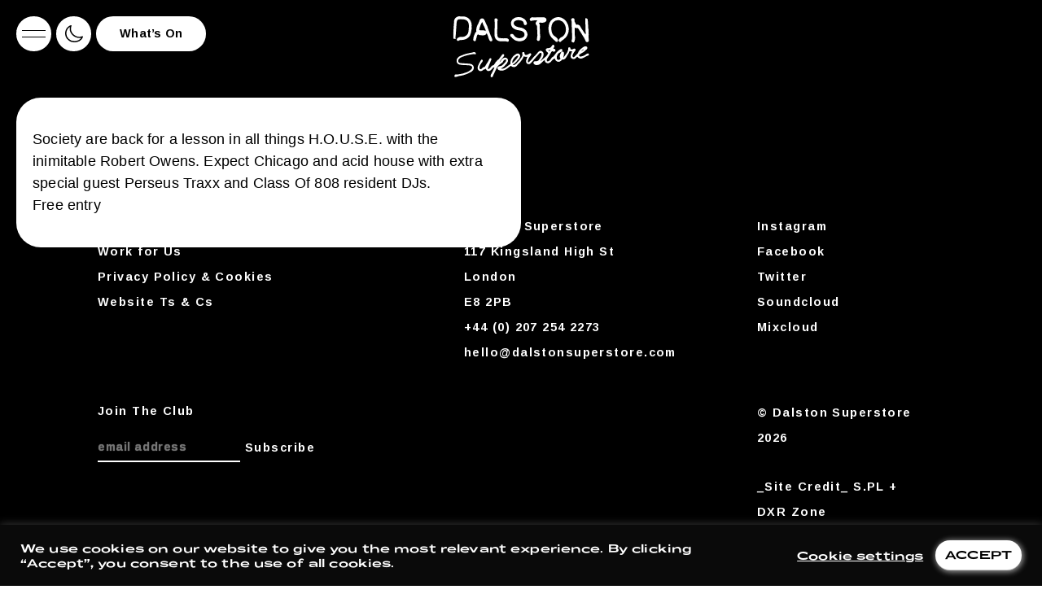

--- FILE ---
content_type: text/html; charset=UTF-8
request_url: https://dalstonsuperstore.com/legacy-event/society-presents-robert-owens-8/
body_size: 30268
content:
<!DOCTYPE html>

<html lang="en-US">
<head>
	<meta charset="UTF-8" />
	<meta name="viewport" content="width=device-width, initial-scale=1.0, user-scalable=no" />
	<link rel="stylesheet" href="https://cdnjs.cloudflare.com/ajax/libs/tiny-slider/2.9.2/tiny-slider.css">
	<link rel="stylesheet" type="text/css" href="https://dalstonsuperstore.com/wp-content/themes/dalston-superstore/style.css?ver=1767256412" />
	<link href="https://fonts.googleapis.com/css2?family=Arimo:wght@700&display=swap" rel="stylesheet">
	<meta name='robots' content='index, follow, max-image-preview:large, max-snippet:-1, max-video-preview:-1' />
	<style>img:is([sizes="auto" i], [sizes^="auto," i]) { contain-intrinsic-size: 3000px 1500px }</style>
	
	<!-- This site is optimized with the Yoast SEO plugin v20.12 - https://yoast.com/wordpress/plugins/seo/ -->
	<title>Society Presents: Robert Owens - Dalston Superstore</title>
	<link rel="canonical" href="https://dalstonsuperstore.com/legacy-event/society-presents-robert-owens-8/" />
	<meta property="og:locale" content="en_US" />
	<meta property="og:type" content="article" />
	<meta property="og:title" content="Society Presents: Robert Owens - Dalston Superstore" />
	<meta property="og:description" content="Society are back for a lesson in all things H.O.U.S.E. with the inimitable Robert Owens. Expect Chicago and acid house with extra special guest Perseus Traxx and Class Of 808 [&hellip;]" />
	<meta property="og:url" content="https://dalstonsuperstore.com/legacy-event/society-presents-robert-owens-8/" />
	<meta property="og:site_name" content="Dalston Superstore" />
	<meta property="article:publisher" content="https://www.facebook.com/dalstonsuperstore/" />
	<meta property="article:modified_time" content="2012-09-11T16:51:39+00:00" />
	<meta property="og:image" content="https://dalstonsuperstore.com/wp-content/uploads/2012/08/SOCIETY_SEPT_POSTER_web1.jpg" />
	<meta property="og:image:width" content="650" />
	<meta property="og:image:height" content="919" />
	<meta property="og:image:type" content="image/jpeg" />
	<meta name="twitter:card" content="summary_large_image" />
	<meta name="twitter:site" content="@dsuperstore" />
	<script type="application/ld+json" class="yoast-schema-graph">{"@context":"https://schema.org","@graph":[{"@type":"WebPage","@id":"https://dalstonsuperstore.com/legacy-event/society-presents-robert-owens-8/","url":"https://dalstonsuperstore.com/legacy-event/society-presents-robert-owens-8/","name":"Society Presents: Robert Owens - Dalston Superstore","isPartOf":{"@id":"https://dalstonsuperstore.com/#website"},"primaryImageOfPage":{"@id":"https://dalstonsuperstore.com/legacy-event/society-presents-robert-owens-8/#primaryimage"},"image":{"@id":"https://dalstonsuperstore.com/legacy-event/society-presents-robert-owens-8/#primaryimage"},"thumbnailUrl":"https://dalstonsuperstore.com/wp-content/uploads/2012/08/SOCIETY_SEPT_POSTER_web1.jpg","datePublished":"2012-08-17T11:59:43+00:00","dateModified":"2012-09-11T16:51:39+00:00","breadcrumb":{"@id":"https://dalstonsuperstore.com/legacy-event/society-presents-robert-owens-8/#breadcrumb"},"inLanguage":"en-US","potentialAction":[{"@type":"ReadAction","target":["https://dalstonsuperstore.com/legacy-event/society-presents-robert-owens-8/"]}]},{"@type":"ImageObject","inLanguage":"en-US","@id":"https://dalstonsuperstore.com/legacy-event/society-presents-robert-owens-8/#primaryimage","url":"https://dalstonsuperstore.com/wp-content/uploads/2012/08/SOCIETY_SEPT_POSTER_web1.jpg","contentUrl":"https://dalstonsuperstore.com/wp-content/uploads/2012/08/SOCIETY_SEPT_POSTER_web1.jpg","width":"650","height":"919"},{"@type":"BreadcrumbList","@id":"https://dalstonsuperstore.com/legacy-event/society-presents-robert-owens-8/#breadcrumb","itemListElement":[{"@type":"ListItem","position":1,"name":"Home","item":"https://dalstonsuperstore.com/"},{"@type":"ListItem","position":2,"name":"Legacy Events","item":"https://dalstonsuperstore.com/legacy-event/"},{"@type":"ListItem","position":3,"name":"Society Presents: Robert Owens"}]},{"@type":"WebSite","@id":"https://dalstonsuperstore.com/#website","url":"https://dalstonsuperstore.com/","name":"Dalston Superstore","description":"","potentialAction":[{"@type":"SearchAction","target":{"@type":"EntryPoint","urlTemplate":"https://dalstonsuperstore.com/?s={search_term_string}"},"query-input":"required name=search_term_string"}],"inLanguage":"en-US"}]}</script>
	<!-- / Yoast SEO plugin. -->


<link rel="alternate" type="application/rss+xml" title="Dalston Superstore &raquo; Feed" href="https://dalstonsuperstore.com/feed/" />
<link rel="alternate" type="application/rss+xml" title="Dalston Superstore &raquo; Comments Feed" href="https://dalstonsuperstore.com/comments/feed/" />
<link rel="alternate" type="text/calendar" title="Dalston Superstore &raquo; iCal Feed" href="https://dalstonsuperstore.com/events/?ical=1" />
<link rel="alternate" type="application/rss+xml" title="Dalston Superstore &raquo; Society Presents: Robert Owens Comments Feed" href="https://dalstonsuperstore.com/legacy-event/society-presents-robert-owens-8/feed/" />
		<!-- This site uses the Google Analytics by MonsterInsights plugin v8.18 - Using Analytics tracking - https://www.monsterinsights.com/ -->
							<script src="//www.googletagmanager.com/gtag/js?id=G-XWKC226P7W"  data-cfasync="false" data-wpfc-render="false" type="text/javascript" async></script>
			<script data-cfasync="false" data-wpfc-render="false" type="text/javascript">
				var mi_version = '8.18';
				var mi_track_user = true;
				var mi_no_track_reason = '';
				
								var disableStrs = [
										'ga-disable-G-XWKC226P7W',
									];

				/* Function to detect opted out users */
				function __gtagTrackerIsOptedOut() {
					for (var index = 0; index < disableStrs.length; index++) {
						if (document.cookie.indexOf(disableStrs[index] + '=true') > -1) {
							return true;
						}
					}

					return false;
				}

				/* Disable tracking if the opt-out cookie exists. */
				if (__gtagTrackerIsOptedOut()) {
					for (var index = 0; index < disableStrs.length; index++) {
						window[disableStrs[index]] = true;
					}
				}

				/* Opt-out function */
				function __gtagTrackerOptout() {
					for (var index = 0; index < disableStrs.length; index++) {
						document.cookie = disableStrs[index] + '=true; expires=Thu, 31 Dec 2099 23:59:59 UTC; path=/';
						window[disableStrs[index]] = true;
					}
				}

				if ('undefined' === typeof gaOptout) {
					function gaOptout() {
						__gtagTrackerOptout();
					}
				}
								window.dataLayer = window.dataLayer || [];

				window.MonsterInsightsDualTracker = {
					helpers: {},
					trackers: {},
				};
				if (mi_track_user) {
					function __gtagDataLayer() {
						dataLayer.push(arguments);
					}

					function __gtagTracker(type, name, parameters) {
						if (!parameters) {
							parameters = {};
						}

						if (parameters.send_to) {
							__gtagDataLayer.apply(null, arguments);
							return;
						}

						if (type === 'event') {
														parameters.send_to = monsterinsights_frontend.v4_id;
							var hookName = name;
							if (typeof parameters['event_category'] !== 'undefined') {
								hookName = parameters['event_category'] + ':' + name;
							}

							if (typeof MonsterInsightsDualTracker.trackers[hookName] !== 'undefined') {
								MonsterInsightsDualTracker.trackers[hookName](parameters);
							} else {
								__gtagDataLayer('event', name, parameters);
							}
							
						} else {
							__gtagDataLayer.apply(null, arguments);
						}
					}

					__gtagTracker('js', new Date());
					__gtagTracker('set', {
						'developer_id.dZGIzZG': true,
											});
										__gtagTracker('config', 'G-XWKC226P7W', {"forceSSL":"true","link_attribution":"true"} );
															window.gtag = __gtagTracker;										(function () {
						/* https://developers.google.com/analytics/devguides/collection/analyticsjs/ */
						/* ga and __gaTracker compatibility shim. */
						var noopfn = function () {
							return null;
						};
						var newtracker = function () {
							return new Tracker();
						};
						var Tracker = function () {
							return null;
						};
						var p = Tracker.prototype;
						p.get = noopfn;
						p.set = noopfn;
						p.send = function () {
							var args = Array.prototype.slice.call(arguments);
							args.unshift('send');
							__gaTracker.apply(null, args);
						};
						var __gaTracker = function () {
							var len = arguments.length;
							if (len === 0) {
								return;
							}
							var f = arguments[len - 1];
							if (typeof f !== 'object' || f === null || typeof f.hitCallback !== 'function') {
								if ('send' === arguments[0]) {
									var hitConverted, hitObject = false, action;
									if ('event' === arguments[1]) {
										if ('undefined' !== typeof arguments[3]) {
											hitObject = {
												'eventAction': arguments[3],
												'eventCategory': arguments[2],
												'eventLabel': arguments[4],
												'value': arguments[5] ? arguments[5] : 1,
											}
										}
									}
									if ('pageview' === arguments[1]) {
										if ('undefined' !== typeof arguments[2]) {
											hitObject = {
												'eventAction': 'page_view',
												'page_path': arguments[2],
											}
										}
									}
									if (typeof arguments[2] === 'object') {
										hitObject = arguments[2];
									}
									if (typeof arguments[5] === 'object') {
										Object.assign(hitObject, arguments[5]);
									}
									if ('undefined' !== typeof arguments[1].hitType) {
										hitObject = arguments[1];
										if ('pageview' === hitObject.hitType) {
											hitObject.eventAction = 'page_view';
										}
									}
									if (hitObject) {
										action = 'timing' === arguments[1].hitType ? 'timing_complete' : hitObject.eventAction;
										hitConverted = mapArgs(hitObject);
										__gtagTracker('event', action, hitConverted);
									}
								}
								return;
							}

							function mapArgs(args) {
								var arg, hit = {};
								var gaMap = {
									'eventCategory': 'event_category',
									'eventAction': 'event_action',
									'eventLabel': 'event_label',
									'eventValue': 'event_value',
									'nonInteraction': 'non_interaction',
									'timingCategory': 'event_category',
									'timingVar': 'name',
									'timingValue': 'value',
									'timingLabel': 'event_label',
									'page': 'page_path',
									'location': 'page_location',
									'title': 'page_title',
								};
								for (arg in args) {
																		if (!(!args.hasOwnProperty(arg) || !gaMap.hasOwnProperty(arg))) {
										hit[gaMap[arg]] = args[arg];
									} else {
										hit[arg] = args[arg];
									}
								}
								return hit;
							}

							try {
								f.hitCallback();
							} catch (ex) {
							}
						};
						__gaTracker.create = newtracker;
						__gaTracker.getByName = newtracker;
						__gaTracker.getAll = function () {
							return [];
						};
						__gaTracker.remove = noopfn;
						__gaTracker.loaded = true;
						window['__gaTracker'] = __gaTracker;
					})();
									} else {
										console.log("");
					(function () {
						function __gtagTracker() {
							return null;
						}

						window['__gtagTracker'] = __gtagTracker;
						window['gtag'] = __gtagTracker;
					})();
									}
			</script>
				<!-- / Google Analytics by MonsterInsights -->
		<link rel='stylesheet' id='wp-block-library-css' href='https://dalstonsuperstore.com/wp-includes/css/dist/block-library/style.min.css?ver=6.8.3' type='text/css' media='all' />
<style id='classic-theme-styles-inline-css' type='text/css'>
/*! This file is auto-generated */
.wp-block-button__link{color:#fff;background-color:#32373c;border-radius:9999px;box-shadow:none;text-decoration:none;padding:calc(.667em + 2px) calc(1.333em + 2px);font-size:1.125em}.wp-block-file__button{background:#32373c;color:#fff;text-decoration:none}
</style>
<style id='global-styles-inline-css' type='text/css'>
:root{--wp--preset--aspect-ratio--square: 1;--wp--preset--aspect-ratio--4-3: 4/3;--wp--preset--aspect-ratio--3-4: 3/4;--wp--preset--aspect-ratio--3-2: 3/2;--wp--preset--aspect-ratio--2-3: 2/3;--wp--preset--aspect-ratio--16-9: 16/9;--wp--preset--aspect-ratio--9-16: 9/16;--wp--preset--color--black: #000000;--wp--preset--color--cyan-bluish-gray: #abb8c3;--wp--preset--color--white: #ffffff;--wp--preset--color--pale-pink: #f78da7;--wp--preset--color--vivid-red: #cf2e2e;--wp--preset--color--luminous-vivid-orange: #ff6900;--wp--preset--color--luminous-vivid-amber: #fcb900;--wp--preset--color--light-green-cyan: #7bdcb5;--wp--preset--color--vivid-green-cyan: #00d084;--wp--preset--color--pale-cyan-blue: #8ed1fc;--wp--preset--color--vivid-cyan-blue: #0693e3;--wp--preset--color--vivid-purple: #9b51e0;--wp--preset--gradient--vivid-cyan-blue-to-vivid-purple: linear-gradient(135deg,rgba(6,147,227,1) 0%,rgb(155,81,224) 100%);--wp--preset--gradient--light-green-cyan-to-vivid-green-cyan: linear-gradient(135deg,rgb(122,220,180) 0%,rgb(0,208,130) 100%);--wp--preset--gradient--luminous-vivid-amber-to-luminous-vivid-orange: linear-gradient(135deg,rgba(252,185,0,1) 0%,rgba(255,105,0,1) 100%);--wp--preset--gradient--luminous-vivid-orange-to-vivid-red: linear-gradient(135deg,rgba(255,105,0,1) 0%,rgb(207,46,46) 100%);--wp--preset--gradient--very-light-gray-to-cyan-bluish-gray: linear-gradient(135deg,rgb(238,238,238) 0%,rgb(169,184,195) 100%);--wp--preset--gradient--cool-to-warm-spectrum: linear-gradient(135deg,rgb(74,234,220) 0%,rgb(151,120,209) 20%,rgb(207,42,186) 40%,rgb(238,44,130) 60%,rgb(251,105,98) 80%,rgb(254,248,76) 100%);--wp--preset--gradient--blush-light-purple: linear-gradient(135deg,rgb(255,206,236) 0%,rgb(152,150,240) 100%);--wp--preset--gradient--blush-bordeaux: linear-gradient(135deg,rgb(254,205,165) 0%,rgb(254,45,45) 50%,rgb(107,0,62) 100%);--wp--preset--gradient--luminous-dusk: linear-gradient(135deg,rgb(255,203,112) 0%,rgb(199,81,192) 50%,rgb(65,88,208) 100%);--wp--preset--gradient--pale-ocean: linear-gradient(135deg,rgb(255,245,203) 0%,rgb(182,227,212) 50%,rgb(51,167,181) 100%);--wp--preset--gradient--electric-grass: linear-gradient(135deg,rgb(202,248,128) 0%,rgb(113,206,126) 100%);--wp--preset--gradient--midnight: linear-gradient(135deg,rgb(2,3,129) 0%,rgb(40,116,252) 100%);--wp--preset--font-size--small: 13px;--wp--preset--font-size--medium: 20px;--wp--preset--font-size--large: 36px;--wp--preset--font-size--x-large: 42px;--wp--preset--spacing--20: 0.44rem;--wp--preset--spacing--30: 0.67rem;--wp--preset--spacing--40: 1rem;--wp--preset--spacing--50: 1.5rem;--wp--preset--spacing--60: 2.25rem;--wp--preset--spacing--70: 3.38rem;--wp--preset--spacing--80: 5.06rem;--wp--preset--shadow--natural: 6px 6px 9px rgba(0, 0, 0, 0.2);--wp--preset--shadow--deep: 12px 12px 50px rgba(0, 0, 0, 0.4);--wp--preset--shadow--sharp: 6px 6px 0px rgba(0, 0, 0, 0.2);--wp--preset--shadow--outlined: 6px 6px 0px -3px rgba(255, 255, 255, 1), 6px 6px rgba(0, 0, 0, 1);--wp--preset--shadow--crisp: 6px 6px 0px rgba(0, 0, 0, 1);}:where(.is-layout-flex){gap: 0.5em;}:where(.is-layout-grid){gap: 0.5em;}body .is-layout-flex{display: flex;}.is-layout-flex{flex-wrap: wrap;align-items: center;}.is-layout-flex > :is(*, div){margin: 0;}body .is-layout-grid{display: grid;}.is-layout-grid > :is(*, div){margin: 0;}:where(.wp-block-columns.is-layout-flex){gap: 2em;}:where(.wp-block-columns.is-layout-grid){gap: 2em;}:where(.wp-block-post-template.is-layout-flex){gap: 1.25em;}:where(.wp-block-post-template.is-layout-grid){gap: 1.25em;}.has-black-color{color: var(--wp--preset--color--black) !important;}.has-cyan-bluish-gray-color{color: var(--wp--preset--color--cyan-bluish-gray) !important;}.has-white-color{color: var(--wp--preset--color--white) !important;}.has-pale-pink-color{color: var(--wp--preset--color--pale-pink) !important;}.has-vivid-red-color{color: var(--wp--preset--color--vivid-red) !important;}.has-luminous-vivid-orange-color{color: var(--wp--preset--color--luminous-vivid-orange) !important;}.has-luminous-vivid-amber-color{color: var(--wp--preset--color--luminous-vivid-amber) !important;}.has-light-green-cyan-color{color: var(--wp--preset--color--light-green-cyan) !important;}.has-vivid-green-cyan-color{color: var(--wp--preset--color--vivid-green-cyan) !important;}.has-pale-cyan-blue-color{color: var(--wp--preset--color--pale-cyan-blue) !important;}.has-vivid-cyan-blue-color{color: var(--wp--preset--color--vivid-cyan-blue) !important;}.has-vivid-purple-color{color: var(--wp--preset--color--vivid-purple) !important;}.has-black-background-color{background-color: var(--wp--preset--color--black) !important;}.has-cyan-bluish-gray-background-color{background-color: var(--wp--preset--color--cyan-bluish-gray) !important;}.has-white-background-color{background-color: var(--wp--preset--color--white) !important;}.has-pale-pink-background-color{background-color: var(--wp--preset--color--pale-pink) !important;}.has-vivid-red-background-color{background-color: var(--wp--preset--color--vivid-red) !important;}.has-luminous-vivid-orange-background-color{background-color: var(--wp--preset--color--luminous-vivid-orange) !important;}.has-luminous-vivid-amber-background-color{background-color: var(--wp--preset--color--luminous-vivid-amber) !important;}.has-light-green-cyan-background-color{background-color: var(--wp--preset--color--light-green-cyan) !important;}.has-vivid-green-cyan-background-color{background-color: var(--wp--preset--color--vivid-green-cyan) !important;}.has-pale-cyan-blue-background-color{background-color: var(--wp--preset--color--pale-cyan-blue) !important;}.has-vivid-cyan-blue-background-color{background-color: var(--wp--preset--color--vivid-cyan-blue) !important;}.has-vivid-purple-background-color{background-color: var(--wp--preset--color--vivid-purple) !important;}.has-black-border-color{border-color: var(--wp--preset--color--black) !important;}.has-cyan-bluish-gray-border-color{border-color: var(--wp--preset--color--cyan-bluish-gray) !important;}.has-white-border-color{border-color: var(--wp--preset--color--white) !important;}.has-pale-pink-border-color{border-color: var(--wp--preset--color--pale-pink) !important;}.has-vivid-red-border-color{border-color: var(--wp--preset--color--vivid-red) !important;}.has-luminous-vivid-orange-border-color{border-color: var(--wp--preset--color--luminous-vivid-orange) !important;}.has-luminous-vivid-amber-border-color{border-color: var(--wp--preset--color--luminous-vivid-amber) !important;}.has-light-green-cyan-border-color{border-color: var(--wp--preset--color--light-green-cyan) !important;}.has-vivid-green-cyan-border-color{border-color: var(--wp--preset--color--vivid-green-cyan) !important;}.has-pale-cyan-blue-border-color{border-color: var(--wp--preset--color--pale-cyan-blue) !important;}.has-vivid-cyan-blue-border-color{border-color: var(--wp--preset--color--vivid-cyan-blue) !important;}.has-vivid-purple-border-color{border-color: var(--wp--preset--color--vivid-purple) !important;}.has-vivid-cyan-blue-to-vivid-purple-gradient-background{background: var(--wp--preset--gradient--vivid-cyan-blue-to-vivid-purple) !important;}.has-light-green-cyan-to-vivid-green-cyan-gradient-background{background: var(--wp--preset--gradient--light-green-cyan-to-vivid-green-cyan) !important;}.has-luminous-vivid-amber-to-luminous-vivid-orange-gradient-background{background: var(--wp--preset--gradient--luminous-vivid-amber-to-luminous-vivid-orange) !important;}.has-luminous-vivid-orange-to-vivid-red-gradient-background{background: var(--wp--preset--gradient--luminous-vivid-orange-to-vivid-red) !important;}.has-very-light-gray-to-cyan-bluish-gray-gradient-background{background: var(--wp--preset--gradient--very-light-gray-to-cyan-bluish-gray) !important;}.has-cool-to-warm-spectrum-gradient-background{background: var(--wp--preset--gradient--cool-to-warm-spectrum) !important;}.has-blush-light-purple-gradient-background{background: var(--wp--preset--gradient--blush-light-purple) !important;}.has-blush-bordeaux-gradient-background{background: var(--wp--preset--gradient--blush-bordeaux) !important;}.has-luminous-dusk-gradient-background{background: var(--wp--preset--gradient--luminous-dusk) !important;}.has-pale-ocean-gradient-background{background: var(--wp--preset--gradient--pale-ocean) !important;}.has-electric-grass-gradient-background{background: var(--wp--preset--gradient--electric-grass) !important;}.has-midnight-gradient-background{background: var(--wp--preset--gradient--midnight) !important;}.has-small-font-size{font-size: var(--wp--preset--font-size--small) !important;}.has-medium-font-size{font-size: var(--wp--preset--font-size--medium) !important;}.has-large-font-size{font-size: var(--wp--preset--font-size--large) !important;}.has-x-large-font-size{font-size: var(--wp--preset--font-size--x-large) !important;}
:where(.wp-block-post-template.is-layout-flex){gap: 1.25em;}:where(.wp-block-post-template.is-layout-grid){gap: 1.25em;}
:where(.wp-block-columns.is-layout-flex){gap: 2em;}:where(.wp-block-columns.is-layout-grid){gap: 2em;}
:root :where(.wp-block-pullquote){font-size: 1.5em;line-height: 1.6;}
</style>
<link rel='stylesheet' id='cookie-law-info-css' href='https://dalstonsuperstore.com/wp-content/plugins/cookie-law-info/legacy/public/css/cookie-law-info-public.css?ver=3.1.1' type='text/css' media='all' />
<link rel='stylesheet' id='cookie-law-info-gdpr-css' href='https://dalstonsuperstore.com/wp-content/plugins/cookie-law-info/legacy/public/css/cookie-law-info-gdpr.css?ver=3.1.1' type='text/css' media='all' />
<link rel='stylesheet' id='wptf-style-css' href='https://dalstonsuperstore.com/wp-content/plugins/wp-twitter-feed-pro/wptf.css?ver=6.8.3' type='text/css' media='all' />
<script type="text/javascript" src="https://dalstonsuperstore.com/wp-content/plugins/google-analytics-for-wordpress/assets/js/frontend-gtag.min.js?ver=8.18" id="monsterinsights-frontend-script-js"></script>
<script data-cfasync="false" data-wpfc-render="false" type="text/javascript" id='monsterinsights-frontend-script-js-extra'>/* <![CDATA[ */
var monsterinsights_frontend = {"js_events_tracking":"true","download_extensions":"doc,pdf,ppt,zip,xls,docx,pptx,xlsx","inbound_paths":"[{\"path\":\"\\\/go\\\/\",\"label\":\"affiliate\"},{\"path\":\"\\\/recommend\\\/\",\"label\":\"affiliate\"}]","home_url":"https:\/\/dalstonsuperstore.com","hash_tracking":"false","v4_id":"G-XWKC226P7W"};/* ]]> */
</script>
<script type="text/javascript" src="https://dalstonsuperstore.com/wp-includes/js/jquery/jquery.min.js?ver=3.7.1" id="jquery-core-js"></script>
<script type="text/javascript" src="https://dalstonsuperstore.com/wp-includes/js/jquery/jquery-migrate.min.js?ver=3.4.1" id="jquery-migrate-js"></script>
<script type="text/javascript" id="cookie-law-info-js-extra">
/* <![CDATA[ */
var Cli_Data = {"nn_cookie_ids":[],"cookielist":[],"non_necessary_cookies":[],"ccpaEnabled":"","ccpaRegionBased":"","ccpaBarEnabled":"","strictlyEnabled":["necessary","obligatoire"],"ccpaType":"gdpr","js_blocking":"1","custom_integration":"","triggerDomRefresh":"","secure_cookies":""};
var cli_cookiebar_settings = {"animate_speed_hide":"500","animate_speed_show":"500","background":"#0a0a0a","border":"#b1a6a6c2","border_on":"","button_1_button_colour":"#61a229","button_1_button_hover":"#4e8221","button_1_link_colour":"#fff","button_1_as_button":"1","button_1_new_win":"","button_2_button_colour":"#333","button_2_button_hover":"#292929","button_2_link_colour":"#444","button_2_as_button":"","button_2_hidebar":"","button_3_button_colour":"#3566bb","button_3_button_hover":"#2a5296","button_3_link_colour":"#fff","button_3_as_button":"1","button_3_new_win":"","button_4_button_colour":"#000","button_4_button_hover":"#000000","button_4_link_colour":"#333333","button_4_as_button":"","button_7_button_colour":"#61a229","button_7_button_hover":"#4e8221","button_7_link_colour":"#fff","button_7_as_button":"1","button_7_new_win":"","font_family":"inherit","header_fix":"","notify_animate_hide":"1","notify_animate_show":"","notify_div_id":"#cookie-law-info-bar","notify_position_horizontal":"right","notify_position_vertical":"bottom","scroll_close":"","scroll_close_reload":"","accept_close_reload":"","reject_close_reload":"","showagain_tab":"1","showagain_background":"#fff","showagain_border":"#000","showagain_div_id":"#cookie-law-info-again","showagain_x_position":"100px","text":"#ffffff","show_once_yn":"","show_once":"10000","logging_on":"","as_popup":"","popup_overlay":"1","bar_heading_text":"","cookie_bar_as":"banner","popup_showagain_position":"bottom-right","widget_position":"left"};
var log_object = {"ajax_url":"https:\/\/dalstonsuperstore.com\/wp-admin\/admin-ajax.php"};
/* ]]> */
</script>
<script type="text/javascript" src="https://dalstonsuperstore.com/wp-content/plugins/cookie-law-info/legacy/public/js/cookie-law-info-public.js?ver=3.1.1" id="cookie-law-info-js"></script>
<link rel="https://api.w.org/" href="https://dalstonsuperstore.com/wp-json/" /><link rel="EditURI" type="application/rsd+xml" title="RSD" href="https://dalstonsuperstore.com/xmlrpc.php?rsd" />
<meta name="generator" content="WordPress 6.8.3" />
<link rel='shortlink' href='https://dalstonsuperstore.com/?p=2411' />
<link rel="alternate" title="oEmbed (JSON)" type="application/json+oembed" href="https://dalstonsuperstore.com/wp-json/oembed/1.0/embed?url=https%3A%2F%2Fdalstonsuperstore.com%2Flegacy-event%2Fsociety-presents-robert-owens-8%2F" />
<link rel="alternate" title="oEmbed (XML)" type="text/xml+oembed" href="https://dalstonsuperstore.com/wp-json/oembed/1.0/embed?url=https%3A%2F%2Fdalstonsuperstore.com%2Flegacy-event%2Fsociety-presents-robert-owens-8%2F&#038;format=xml" />

<script>!function(d,s,id){var js,fjs=d.getElementsByTagName(s)[0];if(!d.getElementById(id)){js=d.createElement(s);js.id=id;js.src="//platform.twitter.com/widgets.js";fjs.parentNode.insertBefore(js,fjs);}}(document,"script","twitter-wjs");</script>

<meta name="tec-api-version" content="v1"><meta name="tec-api-origin" content="https://dalstonsuperstore.com"><link rel="alternate" href="https://dalstonsuperstore.com/wp-json/tribe/events/v1/" /><link rel="icon" href="https://dalstonsuperstore.com/wp-content/uploads/2020/09/cropped-apple-touch-icon-152x152-1-32x32.png" sizes="32x32" />
<link rel="icon" href="https://dalstonsuperstore.com/wp-content/uploads/2020/09/cropped-apple-touch-icon-152x152-1-192x192.png" sizes="192x192" />
<link rel="apple-touch-icon" href="https://dalstonsuperstore.com/wp-content/uploads/2020/09/cropped-apple-touch-icon-152x152-1-180x180.png" />
<meta name="msapplication-TileImage" content="https://dalstonsuperstore.com/wp-content/uploads/2020/09/cropped-apple-touch-icon-152x152-1-270x270.png" />
</head>
<body class="wp-singular event-template-default single single-event postid-2411 wp-theme-dalston-superstore tribe-no-js loading">

	<div id="loader" class="full-height">
		<div class="loader__inner">&#x1F308;</div>
	</div>

	<button class="hamburger button">

	</button>

	<header id="header">

		<div class="header__inner">

			<button id="nightModeButton" class="menu-item button">
				<span class="nightModeButton__inner--night only-visible-in-day-mode">
					<svg xmlns="http://www.w3.org/2000/svg" width="34.512" height="34.509" viewBox="0 0 34.512 34.509">
  <g id="noun_Moon_805540" transform="translate(-6.996 -6.999)">
    <g id="Group_147" data-name="Group 147" transform="translate(6.996 6.999)">
      <path id="Path_111" data-name="Path 111" d="M18.081,959.362a1.206,1.206,0,0,0-.364.075C10.911,961.96,7,968.57,7,976.1A17.788,17.788,0,0,0,24.764,993.87c7.532,0,14.142-3.915,16.665-10.721a1.2,1.2,0,0,0-1.58-1.542,15.1,15.1,0,0,1-5.655,1.066c-8.315,0-16-7.7-16-16.013A15.094,15.094,0,0,1,19.247,961a1.2,1.2,0,0,0-1.166-1.643Zm-1.843,3.461a17.983,17.983,0,0,0-.451,3.837c0,9.766,8.642,18.42,18.408,18.42a18.127,18.127,0,0,0,3.825-.439c-2.64,4.352-7.506,6.821-13.254,6.821A15.344,15.344,0,0,1,9.4,976.1c0-5.759,2.467-10.643,6.834-13.279Z" transform="translate(-6.996 -959.361)"/>
    </g>
  </g>
</svg>
				</span>
				<span class="nightModeButton__inner--day only-visible-in-night-mode">
					<svg xmlns="http://www.w3.org/2000/svg" width="36.511" height="38.22" viewBox="0 0 36.511 38.22">
  <g id="noun_sun_1479843" transform="translate(0)">
    <path id="Path_60" data-name="Path 60" d="M12.532,24.961A10.962,10.962,0,1,0,23.494,14,10.974,10.974,0,0,0,12.532,24.961Zm18.624,0A7.662,7.662,0,1,1,23.494,17.3,7.671,7.671,0,0,1,31.157,24.961Z" transform="translate(-5.238 -5.852)"/>
    <path id="Path_61" data-name="Path 61" d="M31.1,55.281a1.65,1.65,0,0,0-2.572,1.368v2.91c0,.055.011.108.016.162a1.679,1.679,0,0,0,.017.17c.009.042.026.081.038.122a1.011,1.011,0,0,0,.154.363c.02.034.034.072.057.1a1.649,1.649,0,0,0,3.018-.922V56.65A1.648,1.648,0,0,0,31.1,55.281Z" transform="translate(-11.926 -22.989)"/>
    <path id="Path_62" data-name="Path 62" d="M53.958,24.928a1.647,1.647,0,0,0,.51-.081l2.767-.9a1.65,1.65,0,0,0-1.02-3.138l-2.767.9a1.65,1.65,0,0,0,.51,3.219Z" transform="translate(-21.864 -8.664)"/>
    <path id="Path_63" data-name="Path 63" d="M3.908,37.806l-2.767.9A1.65,1.65,0,1,0,2.16,41.843l2.767-.9a1.65,1.65,0,0,0-1.019-3.138Z" transform="translate(0 -15.768)"/>
    <path id="Path_64" data-name="Path 64" d="M46.211,50.906a1.65,1.65,0,0,0-2.67,1.939l1.71,2.354a1.65,1.65,0,0,0,2.67-1.939Z" transform="translate(-18.068 -20.994)"/>
    <path id="Path_65" data-name="Path 65" d="M12.924,10.7a1.65,1.65,0,0,0,2.67-1.939l-1.71-2.354a1.65,1.65,0,0,0-2.67,1.939Z" transform="translate(-4.555 -2.395)"/>
    <path id="Path_66" data-name="Path 66" d="M15.228,50.541a1.651,1.651,0,0,0-2.3.365l-1.71,2.354a1.65,1.65,0,1,0,2.67,1.939l1.71-2.354A1.65,1.65,0,0,0,15.228,50.541Z" transform="translate(-4.555 -20.994)"/>
    <path id="Path_67" data-name="Path 67" d="M47.556,6.044a1.651,1.651,0,0,0-2.3.365L43.541,8.764a1.65,1.65,0,1,0,2.67,1.939l1.711-2.354A1.65,1.65,0,0,0,47.556,6.044Z" transform="translate(-18.068 -2.395)"/>
    <path id="Path_68" data-name="Path 68" d="M1.141,23.948l2.767.9a1.65,1.65,0,0,0,1.02-3.138l-2.767-.9a1.65,1.65,0,0,0-1.02,3.138Z" transform="translate(0 -8.664)"/>
    <path id="Path_69" data-name="Path 69" d="M57.235,38.7l-2.767-.9a1.65,1.65,0,0,0-1.02,3.138l2.767.9a1.65,1.65,0,0,0,1.02-3.138Z" transform="translate(-21.864 -15.768)"/>
    <path id="Path_70" data-name="Path 70" d="M30.182,6.209a1.65,1.65,0,0,0,1.65-1.65V1.65h0a1.65,1.65,0,0,0-3.3,0h0V4.559A1.65,1.65,0,0,0,30.182,6.209Z" transform="translate(-11.926)"/>
  </g>
</svg>
				</span>
			</button>

			<div class="nav--top-left__wrapper nav--top__wrapper d-xxs-none d-sm-m-inline-block"><ul id="menu-nav-top-left" class="menu"><li id="menu-item-23199" class="menu-item menu-item-type-post_type menu-item-object-page menu-item-23199"><a href="https://dalstonsuperstore.com/whats-on/">What’s On</a></li>
</ul></div>
			<a class="logo__wrapper" href="https://dalstonsuperstore.com">
				<div class="logo__shadow">
					<svg xmlns="http://www.w3.org/2000/svg" width="236.701" height="106.489" viewBox="0 0 236.701 106.489" class="logo--dss">
  <path class="Union_1" data-name="Union 1" d="M-11338.024,7772.056c-.154-.135-.3-.269-.455-.407a13.86,13.86,0,0,1-.329-1.4c-.062-1.94,1.48-4,2.187-5.363a6.514,6.514,0,0,1,.919-1.617c-.062-.324.083-.475.209-.218a7.718,7.718,0,0,1,1.057-2.5c0,.009.094-.263.143-.369a40.331,40.331,0,0,0,2.256-5.289c-.816.2-1.229.827-2.256.807-1.6,1.276-2.73,3.38-4.373,4.556a7.259,7.259,0,0,1-3.947,1.4c-2.513,0-3.82-2.083-4.516-4.336-.267.061-.415.3-.564.441a2.921,2.921,0,0,1-1.268.807,2.114,2.114,0,0,1-.59.029,2.174,2.174,0,0,0-.681.046,5.937,5.937,0,0,0-1.692,1.248,6.134,6.134,0,0,1-4.728,1.837c-.5-.426-1.113-.2-1.62-.366a4.826,4.826,0,0,1-.916-.589,5.855,5.855,0,0,1-1.906-2.716,9.648,9.648,0,0,1,.5-5.733,35.854,35.854,0,0,1,2.822-5.879c.138-.249.231-.415.352-.658a22.194,22.194,0,0,1,1.62-2.793c.409-.621.79-1.136,1.2-1.248,1.26-.347,2.284.738,2.047,2.353a6.086,6.086,0,0,1-.916,1.76c-.043.071-.1.088-.141.149a38.6,38.6,0,0,0-2.753,4.041,14.323,14.323,0,0,0-1.479,3.377c-.5,2.178-.415,5.438,2.043,4.926a4.95,4.95,0,0,0,2.259-1.546c1.13-1.187,1.551-2.559,3.949-2.129a7.319,7.319,0,0,0,.636-.661,7.383,7.383,0,0,0,.563-.81c1.06-1.651,2.058-3.323,3.1-4.994a34.735,34.735,0,0,0,3.034-5.072c.031-.083-.031-.206,0-.292.034-.106.169-.066.212-.146a22.788,22.788,0,0,1,1.056-2.278,4.42,4.42,0,0,1,.492-.735c.112-.092.289-.043.5-.149.021-.008-.014-.126,0-.146s.061-.011.109,0a.246.246,0,0,0,.1,0c1.229-.672,2.468.636,2.468,1.617a3.842,3.842,0,0,1-.564,1.4c-.7,1.5-1.208,3.38-1.832,4.628-.06.117-.085.232-.143.366-.5,1.239-1.036,2.424-1.479,3.526-.092.229-.2.5-.283.735-.181.492-.284.79-.421,1.176a1.427,1.427,0,0,0-.424,1.251c-.489.95-1.288,2.733-.707,4.038,1.417.344,2.272-.884,2.965-1.54.882-.844,1.651-1.849,2.4-2.719.584-.687,1.06-1.56,1.835-1.912.556-.252,1.268-.118,1.835-.366a6.135,6.135,0,0,0,1.76-1.838,20.652,20.652,0,0,1,1.552-2.132,6.119,6.119,0,0,1,1.554-2.57c.31-.095.449-.364.845-.367a6.051,6.051,0,0,1,3.528-3.38c.187-.246.327-.541.7-.587-.114-.22.109-.432.212-.589.4-.633.859-1.116,1.269-1.689.532-.747,1.127-1.491,1.691-2.278.4-.561,1-1.323,1.342-1.838a9.781,9.781,0,0,1,.776-.956c.475-.567.887-1.3,1.619-1.4a2.056,2.056,0,0,1,2.187,2.281c-.054.981-1.107,2.218-1.834,3.011-.83.907-1.651,1.617-2.324,2.5-.738.965-1.365,1.935-1.978,2.865a13.062,13.062,0,0,0-1.764,3.16c.43.009.742-.392.988-.664a10.03,10.03,0,0,0,.775-1.024c.544-.764,1.01-1.812,1.482-2.5a7.909,7.909,0,0,1,.636-.81,7.687,7.687,0,0,1,.918-.807c.238-.186.5-.266.773-.444a7.414,7.414,0,0,1,3.314-1.319c2.738-.255,4.49,1.027,5.22,2.865a5.914,5.914,0,0,1,.353,1.027,7.664,7.664,0,0,1-.283,3.088,11.208,11.208,0,0,1-3.386,4.848c-.507.512-.922,1.15-1.408,1.688a19.408,19.408,0,0,1-5.009,4.262,6.71,6.71,0,0,0-2.044,1.1c3.423,1.239,6.783-.687,9.1-2.424,1.205-.9,2.656-2.029,3.95-3.014.472-.358.864-.707,1.339-1.027.519-.347,1.7-.884,1.835-1.322a12.472,12.472,0,0,0,0-1.912,17.76,17.76,0,0,1,1.271-5.95,26.158,26.158,0,0,1,2.822-4.482,14.548,14.548,0,0,1,3.735-3.526c1.339-.921,2.928-2.358,4.868-2.424a4.071,4.071,0,0,1,4.37,4.923,11.119,11.119,0,0,1-1.763,4.042,19.533,19.533,0,0,1-2.4,2.424c-.378.4-.689.884-1.059,1.322-.753.884-1.577,1.688-2.33,2.5-.409.441-.744.967-1.125,1.322-.289.266-.673.469-.987.735a18.412,18.412,0,0,1-1.978,1.468c-.347.224-.793.392-.987.807.9,1.119,2.916.452,3.669-.071a25.034,25.034,0,0,0,3.6-3.38c.913-.95,1.881-1.889,2.679-2.868.275-.338.541-.7.845-1.025a33.172,33.172,0,0,0,3.177-4.264c.95-1.428,2.376-3.306,2.607-4.92.049-.34.065-.443.188-1.076a1.958,1.958,0,0,0-.048-.69,4.474,4.474,0,0,1-.421-2.424,3.132,3.132,0,0,1,.14-.515,2.313,2.313,0,0,1,2.044-.953,2.2,2.2,0,0,1,1.343.661c.538.635.271,1.488.563,2.57a2.737,2.737,0,0,0,1.411,1.688c1.574.693,3.165-.146,4.161-.658.221-.114.412-.255.633-.369s.483-.183.707-.295c1.405-.7,2.009-1.545,3.526-1.394a2.119,2.119,0,0,1,1.2,1.688,4.8,4.8,0,0,1-1.131,2.424c-.5.807-.947,1.514-1.411,2.132-.255.34-.561.621-.775.953-.246.39-.5.73-.7,1.1-.218.392-.307.859-.492,1.251-.2.42-.567.758-.564,1.248-.329.189-.037.59-.423.736-.181,1.262-.762,3.89.423,4.262.59.186,1.119-.321,1.62-.807,1.377-1.334,2.862-2.982,3.878-4.116,1.521-1.571,2.854-3.443,4.3-5,.232-.249.418-.549.633-.732.28-.241.652-.344.916-.587a13.739,13.739,0,0,0,.85-1.1c.286-.34.673-.621.985-.958.618-.655,1.228-1.445,1.834-2.129.587-.664,1.2-1.394,1.835-2.058a11.126,11.126,0,0,1,2.043-1.909,5.047,5.047,0,0,1,5.854.732,6.089,6.089,0,0,1,1.835,4.19,6.89,6.89,0,0,1-.212,1.909c-.055.361-.063.7-.141,1.03a15.6,15.6,0,0,1-1.975,4.628c-1.147,1.9-2.5,3.575-3.6,5.438,1.222-.965,2.458-2.121,3.737-3.306.6-.558,1.174-1.182,1.835-1.692s1.356-.97,1.975-1.542c.6-.552,1.153-1.127,1.832-1.691a13.857,13.857,0,0,0,2.542-2.716c.209-.318.372-.707.635-1.176.172-.318.47-.7.7-1.1a.984.984,0,0,1,.2-.212,2.812,2.812,0,0,0,.154-.3c.649-1.268-.864-2.207-1.688-2.937a7.62,7.62,0,0,1-2.047-2.573,3.084,3.084,0,0,1-.143-1.909,2.194,2.194,0,0,1,.566-.956c.071-.08.215-.24.28-.295,1.359-1.1,4.616-.609,6.7-1.614,1.365-.658,2.264-2.255,3.1-3.38.476-.641.673-1.339,1.34-1.617,1.646-.687,3.217.9,2.965,2.719-.224,1.574-1.557,2.8-1.763,3.892a1.4,1.4,0,0,0,.861.181,2.316,2.316,0,0,1,.547.04c.561.131,1.007.529,1.479.661a2.891,2.891,0,0,1-.068,3.821,4.473,4.473,0,0,1-2.963.441c-.713-.132-1.251-.713-1.832-.661-.6.051-1.668,1.3-1.975,1.763-.36.538-.521,1.285-.847,1.912-.412.793-1.079,1.4-1.34,1.909-.2.38-.271.907-.424,1.176a8.827,8.827,0,0,1-.775.953c-.781.981-1.457,2.161-2.115,3.16a13.283,13.283,0,0,0-1.835,3.234c-.543,1.58-.363,3.455,1.271,3.6a4.748,4.748,0,0,0,2.184-.586,7.828,7.828,0,0,0,.847-.664,15.029,15.029,0,0,0,2.188-2.424c.283-.369.555-.744.775-1.1.022-.037.108-.02.143-.071a4.113,4.113,0,0,0,.562-.959c.071-.277.5-.564.636-.732.068-.083.068-.209.14-.295.486-.57,1.183-.621,1.766-1.027a14.035,14.035,0,0,0,1.411-1.468,6.777,6.777,0,0,0,.773-.81c.518-.736,1.081-1.451,1.622-2.129a12.587,12.587,0,0,0,1.411-1.837,2.572,2.572,0,0,1,.424-.59c.071-.092.154-.217.212-.292a15.682,15.682,0,0,1,1.9-2.2,8.5,8.5,0,0,0,1.059-1.03,22.4,22.4,0,0,0,2.33-1.763,10.5,10.5,0,0,1,2.539-1.543,2.451,2.451,0,0,1,1.056-.148,2.54,2.54,0,0,1,1.694,3.014c-.255.987-1.714,1.932-2.891,2.57-1.726.938-3.432,1.54-4.444,2.868-.227.3-.407.521-.564.732a7.487,7.487,0,0,0-1.273,2.619c-.015.066-.2.446-.206.469-.1.306-.126.744-.212,1.1a6.711,6.711,0,0,0,.212,4.113c.446.441.649.962,1.128,1.251,1.9,1.159,4.353-.493,5.006-1.984-.4-.618-.7-1.325-1.057-1.986a7.924,7.924,0,0,0-.212-1.394c-.209-2.318,1.151-4.857,1.906-6.32.157-.309.209-.661.35-.881a7.12,7.12,0,0,1,.7-.733,2.4,2.4,0,0,1,.778-.664c1.949-.839,3.454.738,3.666,2.647a14.7,14.7,0,0,1-.5,3.892,30.68,30.68,0,0,1-.772,3.672c.544-.012.813-.55,1.059-.879.4-.549.779-1.1,1.125-1.617.215-.318.36-.53.564-.81.309-.424.595-.779.918-1.174,2.313-2.839,4.465-6.039,5.006-10.581a3.8,3.8,0,0,1-.14-1.468,2.077,2.077,0,0,1,.847-1.03c1.835-1.05,3.352.429,3.1,2.427a2.693,2.693,0,0,0,2.468,1.1c1.6-.18,3.094-1.751,4.8-1.545a2.006,2.006,0,0,1,1.691,2.2c-.129,1.282-.9,1.706-1.552,2.573-.223.3-.4.641-.635.956s-.479.641-.7.953a21.668,21.668,0,0,0-2.185,4.333c.006-.02.009-.043.015-.063l-.018.066,0,0a4.268,4.268,0,0,0-.214,1.471,6.758,6.758,0,0,0,.143,1.4,1.67,1.67,0,0,0,1.271,1.1c.73.14,1.775-.747,2.4-1.248,1.963-1.586,3.54-4.03,5.146-5.438a16.42,16.42,0,0,1,4.868-7.2c1.122-.956,2.207-1.806,3.314-2.719a12.527,12.527,0,0,1,1.835-1.173,10.63,10.63,0,0,1,2.044-.956c1.557-.423,3.583-.172,4.3,1.03a3.244,3.244,0,0,1,0,3.011,4.267,4.267,0,0,1-.985,1.176c-.466.406-.867.778-1.271,1.176-.226.22-.435.383-.636.587a25.3,25.3,0,0,1-2.609,2.278,27.171,27.171,0,0,1-4.159,2.5c-.169.085-.381.077-.5.146-.018.011-.04.194-.071.22-.206.177-.461.177-.636.292-.209.146-.363.546-.7.443,0,.266-.1.2-.18.129-.043-.034-.083-.069-.1-.057a1.073,1.073,0,0,1-.144.295c-.541.638-1.917,1.19-1.972,2.058a2.54,2.54,0,0,0,.421,1.176,2.784,2.784,0,0,0,.707.882c.756.458,2.281.166,3.242,0a16.722,16.722,0,0,0,5.854-2.353c1.391-.821,3.518-2.977,5.5-2.793,1.368.129,2.3,2,1.2,3.014a9.713,9.713,0,0,1-2.187,1.027c-.716.343-1.518.532-2.324.956-1.03.538-2.719,1.614-4.021,2.278a20.406,20.406,0,0,1-3.386,1.322,8.467,8.467,0,0,1-1.551.44,6.736,6.736,0,0,1-5.29-2.058c-.34-.389-.535-1.259-1.056-1.322-.581-.066-1.614,1.153-2.118,1.691a8.838,8.838,0,0,1-2.115,1.763,6.923,6.923,0,0,1-1.554.586,5.574,5.574,0,0,1-5.006-1.763c-.034-.035-.012-.049-.123-.2-.074-.1-.055-.109-.138-.22a3.736,3.736,0,0,1-.375-.758c-.02-.046-.117-.164-.14-.221-.919-2.31.34-5.029,1.059-6.757a4.692,4.692,0,0,0,.7-2.353c.237-.324.744-.65.563-1.176a6.5,6.5,0,0,0-1.2.04,6.7,6.7,0,0,1-1.336.034c-.707-.077-1.231-.518-1.832-.515a32.712,32.712,0,0,1-3.105,6.391,22.378,22.378,0,0,0-1.763,2.793,19.244,19.244,0,0,1-1.2,1.909,15.816,15.816,0,0,1-1.34,1.841,5.81,5.81,0,0,1-5.642,1.909c-.729.633-1.219,1.494-1.905,2.129a6.5,6.5,0,0,1-4.866,1.766c-3.312-.3-5.277-2.822-6.137-5.882-.941.636-1.932,1.176-2.818,1.766a19.1,19.1,0,0,0-3.455,3.6,11.419,11.419,0,0,1-2.046,1.834,8.753,8.753,0,0,1-1.786.91,2.879,2.879,0,0,1-1.709.386,5.87,5.87,0,0,1-5.393-4.233c-.057-.283-.034-.612-.068-.881-.034-.252.009-.613-.212-.81-.707.194-.9.927-1.482,1.248-.821.787-1.683,1.545-2.539,2.353-2.642,2.5-4.562,5.077-9.026,5.438a6.823,6.823,0,0,1-5.57-1.837,3.009,3.009,0,0,1-.566-.736,2.624,2.624,0,0,1-.141-.956c0-.088-.134-.157-.14-.22a2.752,2.752,0,0,1,2.043-2.937,7.845,7.845,0,0,1,2.023-.126,8.549,8.549,0,0,0,1.927-.1,6.113,6.113,0,0,0,2.258-1.025c.169-.151.283-.229.421-.369a13.586,13.586,0,0,0,1.343-1.691,27.879,27.879,0,0,0,3.1-5.069,10.506,10.506,0,0,0,.916-3.231c.183-2.058-.5-3.457-2.256-2.939a3.071,3.071,0,0,0-1.694,1.1c-.587.621-1.027,1.236-1.549,1.837-1.062,1.214-2.249,2.4-3.245,3.526-.4.446-.658,1.007-1.059,1.248a.25.25,0,0,1-.152.014c-.089-.009-.175-.017-.2.131-.157,1.025-.781,1.314-1.551,1.986a9.5,9.5,0,0,0-1.2,1.468,13.148,13.148,0,0,1-.988,1.177,10.616,10.616,0,0,0-1.339,1.691c-.655.8-1.6,1.565-2.259,2.275-.12.131-.163.3-.28.44a8.387,8.387,0,0,1-2.894,2.424,4.74,4.74,0,0,1-4.3-.438c-.455-.329-.756-.87-1.2-1.25a18.358,18.358,0,0,1-.775-1.912,6.824,6.824,0,0,1,.5-3.967c.523-1.362,1.079-3.042,1.551-4.262a1.467,1.467,0,0,0,.212-.956c-.8.046-1.522.413-2.329.444a10.74,10.74,0,0,1-3.735-.956,39.857,39.857,0,0,1-2.891,5.289c-1.137,1.6-2.413,3.088-3.529,4.7-.366.461-.175.226-.47.57a4.6,4.6,0,0,1-.518.629c-.4.489-1.062.933-1.62,1.52-1.136,1.19-2.095,2.252-3.174,3.452a8.564,8.564,0,0,1-1.761,1.542,8.092,8.092,0,0,1-2.753,1.03,7.094,7.094,0,0,1-4.514-1.176,5.343,5.343,0,0,0-.7-.661c-.046-.031-.092-.114-.143-.146-.687-.449-1.322.338-2.047.807-1.062.693-1.514,1.013-2.327,1.614-.772.578-1.528,1.265-2.184,1.84a19.321,19.321,0,0,1-5.08,2.865c-.329.126-.685.171-.987.294-.347.141-.618.355-.916.441-3.166.9-7.745.195-9.451-1.691a5.545,5.545,0,0,1-.847-1.468,3.157,3.157,0,0,1-.141-1.471c.018-.094.114-.069.141-.146.04-.106-.043-.263,0-.369.034-.074.212-.152.283-.295a2.877,2.877,0,0,1,1.2-1.245c1.66-.973,3.34-.718,4.938-1.325a9.116,9.116,0,0,0,3.595-2.719c1.079-1.15,2.109-2.161,3.033-3.306.052-.063.212-.218.267-.286a10.363,10.363,0,0,0,1.288-2.135,3.8,3.8,0,0,0,.489-1.986c-.615-.879-2.376-.738-3.1-.075-.277.135-.12.1-.427.264-1.11.709-1.58,1.96-2.184,3.12a4.711,4.711,0,0,1-1.2,1.394,9.072,9.072,0,0,1-1.059.956,3.478,3.478,0,0,1-.633.221c-.3.123-.48.732-.919.661-.32.4-.855.781-1.128,1.1-.017.018-.062.009-.108,0s-.086-.014-.1,0c-.489.378-1.033.956-1.482,1.251-2.919,1.886-4,5.544-5.784,8.669-.183.638-.664.973-.775,1.688-.6,1.042-1.057,2.232-1.623,3.306-.475,1.174-1.176,2.209-1.623,3.306-.243.6-.314,1.277-.561,1.912-.055.132-.163.232-.215.366-.146.392-.314.724-.415,1.079l-.052.04a8.863,8.863,0,0,1-1,.73,6.5,6.5,0,0,1-.913.289,2.424,2.424,0,0,1-.511.1C-11337.664,7772.488-11337.689,7772.353-11338.024,7772.056Zm42.38-35.164a13.736,13.736,0,0,0-2.754,3.011c-1.244,1.76-2.507,3.512-2.679,6.245-.025.393-.095,1.054.141,1.174a3.239,3.239,0,0,0,1.551-.882,24.391,24.391,0,0,0,3.95-4.038,39.526,39.526,0,0,0,3.526-4.482,10.27,10.27,0,0,0,1.059-2.058,1.64,1.64,0,0,0,.141-1.1,3.6,3.6,0,0,0-.691-.068C-11293.189,7734.691-11294.576,7736.055-11295.645,7736.892Zm57.334-11.391a8.261,8.261,0,0,0,1.551,1.691,22.856,22.856,0,0,0,1.767-1.912c.234-.22.572-.323.7-.661.108-.017.011-.12-.069-.146C-11235.549,7724.948-11237.043,7725.108-11238.311,7725.5Zm59.947-1.1c-.59.466-1.1.858-1.623,1.325-.295.26-.673.484-.775.878.652.035,1.127-.435,1.622-.732a13.236,13.236,0,0,0,1.483-.956c.435-.349.979-.781,1.056-1.248C-11177.362,7723.726-11177.691,7724.241-11178.363,7724.4Zm-223.24,45.147a5.748,5.748,0,0,1,.653-1.585,6.581,6.581,0,0,1,2.055-.507c.515-.031,1.039-.017,1.574-.005a15.507,15.507,0,0,0,2.375-.069,54.28,54.28,0,0,0,15.164-3.964,23.7,23.7,0,0,0,6.064-3.6,8.141,8.141,0,0,0,2.115-2.421c.046-.092.175-.075.212-.149a5.486,5.486,0,0,0,.421-1.617,3.063,3.063,0,0,0-.845-2.424,6.768,6.768,0,0,0-3.949-1.468c-2.493-.2-5.227-.426-7.619-.589a3.734,3.734,0,0,0-.547-.011,6.232,6.232,0,0,1-.993-.035,2.408,2.408,0,0,1-.6.035,1.275,1.275,0,0,0-.321.011,14.333,14.333,0,0,1-1.914-.169c-.993-.117-1.54-.14-2.247-.2a10.478,10.478,0,0,1-5.36-1.543,5.883,5.883,0,0,1-1.623-1.837c-.106-.177-.274-.349-.353-.512a8.61,8.61,0,0,1,.141-6.835,9.384,9.384,0,0,1,2.467-2.865c.106-.086.181-.295.284-.366.131-.1.286-.126.423-.221a16.054,16.054,0,0,1,2.61-1.468,65.745,65.745,0,0,1,16.22-5.072,39.3,39.3,0,0,0,5.009-.956,12.057,12.057,0,0,1,1.479-.513c2.616-.472,4.938.973,4.162,3.377-.43.192-.707.458-1.2.441-.4-.012-.719-.295-1.128-.366a13.548,13.548,0,0,0-4.233.294c-2.937.515-5.581.953-8.18,1.617a63.924,63.924,0,0,0-9.451,3.085,11.65,11.65,0,0,0-5.289,3.818c-.054.083-.16.078-.212.149a5.359,5.359,0,0,0-.915,2.35,3.405,3.405,0,0,0,.844,2.942,2.919,2.919,0,0,0,.987.807,8.142,8.142,0,0,0,3.177.661c2.837.209,5.624.384,8.32.587,3.927.295,7.708.18,10.438,1.542,1.84,1.511,3.692,3.183,3.386,6.76-.24,2.765-2.275,4.926-4.373,6.243-1.088.687-2.324,1.17-3.455,1.766-1.2.636-2.372,1.268-3.528,1.763a53.994,53.994,0,0,1-14.457,3.9,3.277,3.277,0,0,0-2.043.586h0c-1.121.275-2.234.618-3.349.988a9.868,9.868,0,0,1-1.043.075C-11401.361,7771.971-11402.061,7771.554-11401.6,7769.545Zm206.024-57.92c-.16-.049-.372-.2-.564-.292-.226-.1-.449-.141-.563-.221a3.389,3.389,0,0,1-1.2-1.837,10.908,10.908,0,0,1,.566-2.424c.055-.271.012-.581.069-.881.049-.243.186-.5.212-.735.089-.784-.009-1.526.071-2.129.04-.292.184-.558.212-.807a12.373,12.373,0,0,0-.141-2.278c-.052-.607.021-1.2,0-1.837-.083-2.21-.252-4.565-.354-6.907-.083-1.969.037-4.061-.069-6.024-.014-.278-.12-.541-.143-.81-.114-1.459-.009-2.982-.068-4.479-.066-1.634-.166-3.412-.144-4.926a2.14,2.14,0,0,1-.212-.882c-.587-1.271-1.056-2.8,0-3.818a1.249,1.249,0,0,1,.5-.295c.077-.031.172-.232.283-.295a3.4,3.4,0,0,1,2.4-.437,2.724,2.724,0,0,1,2.044,2.642,8.975,8.975,0,0,1-.071,2.2,3.171,3.171,0,0,0-.047.563c.817,1.792,1.822,3.392,2.588,5.244a5.709,5.709,0,0,0,.987.881,6.309,6.309,0,0,1,2.748-.223c.181.043.352.211.566.294a3.809,3.809,0,0,1,.916.37c.086.057.132.168.212.22.221.137.467.157.633.295.137.106.271.357.426.512s.393.315.492.441c.736.933,1.143,2.169,1.832,3.231s1.322,2.121,1.978,3.014c.144.226.206.383.353.586.126.183.32.286.424.441.129.2.14.464.28.661.055.08.169.166.212.22.529.7,1,1.729,1.551,2.5.756,1.047,1.472,2.075,2.259,3.16a4.647,4.647,0,0,1,.7,1.1c.4-.383.32-1.053.352-1.542.144-2.132-.255-4.811-.14-7.567a40.286,40.286,0,0,0-.212-4.851c-.069-.8.06-1.655,0-2.5-.189-2.619-.281-5.415-.281-7.937a15.1,15.1,0,0,1,.353-4.113c.06-.015.065.028.071.074-.014.077.049.077.111.075.078,0,.158,0,.1.143.3.186.089-.138.355-.143a12.263,12.263,0,0,0,1.551.438c.08.309.55.212.633.515.049.232.188.1.352.075-.146.148.279.324.152.157.678.836.7,3.127.838,4.691.318,3.532.4,7.507.633,11.094.089,1.351.507,2.355.636,3.9.16,1.9-.095,3.91,0,5.879.02.429.117.807.143,1.248.109,2.009-.329,3.99-.143,5.73.1.933.314,2.072.423,3.16a11.747,11.747,0,0,1,.072,2.57,5.851,5.851,0,0,1-.919,1.691,4.335,4.335,0,0,1-2.539.587,3.286,3.286,0,0,1-1.975-1.1,25.752,25.752,0,0,0-1.9-4.262c-.43-.878-.756-1.814-1.271-2.645-.049-.083-.157-.063-.212-.146s-.018-.214-.071-.295a3.063,3.063,0,0,0-.7-.807,8.318,8.318,0,0,0-1.411-2.353c-.061-.063-.018-.14-.072-.22-.638-.939-1.285-2.124-1.975-3.157-1.225-1.838-2.249-3.844-3.6-5.584a8.777,8.777,0,0,0-1.2-1.986c-.062-.1-.009-.1-.089-.172-.326-.309-.6-.75-1.039-1.151-.252-.38-.48-.429-.7-.661-.406-.12-.752.112-1.13.149a5.875,5.875,0,0,1-3.807-.956c.094,1-.372,1.715-.144,2.424.012.161.015.152.015.146a3.081,3.081,0,0,1,.017.415,4.359,4.359,0,0,1,.04.467c.006.26-.083.641-.071,1.1.015.435.206.9.212,1.248s-.129.724-.141,1.1c-.054,2.066.106,4.742.212,6.98.043.924.286,1.806.353,2.719a19.605,19.605,0,0,1-.071,3.157,19.713,19.713,0,0,1-.564,3.085,8.64,8.64,0,0,1-.987,2.647,1.322,1.322,0,0,0-.35.146,1.829,1.829,0,0,1-1.125.409A2.423,2.423,0,0,1-11195.579,7711.625Zm-24.614-2.57c-.4-1.834.767-3.289,1.694-4.336.636-.719,1.437-1.222,1.972-1.76a14.285,14.285,0,0,0,2.4-1.251,10.435,10.435,0,0,0,2.047-1.542c.306-.321.541-.7.847-1.028.146-.16.35-.283.492-.443.123-.135.155-.484.424-.438a6.039,6.039,0,0,1,.633-1.4,10.182,10.182,0,0,0,.636-1.325,13.914,13.914,0,0,0,.987-2.937c.043-.272-.029-.558,0-.807s.169-.43.212-.664a15.255,15.255,0,0,0,.071-3.672c-.029-.463-.218-.9-.283-1.4-.037-.272.04-.535,0-.807-.075-.512-.286-1.076-.424-1.617a15.149,15.149,0,0,0-.421-1.542c-.062-.164-.218-.278-.283-.441s-.074-.352-.141-.512a14.057,14.057,0,0,0-3.033-4.56c-.063-.06-.158-.069-.212-.143a3.69,3.69,0,0,0-.492-.515,7.535,7.535,0,0,0-1.764-1.251,12.576,12.576,0,0,0-6.208-1.909,11.4,11.4,0,0,0-8.955,3.967c-.387.847-1.045,1.522-1.482,2.5a20.714,20.714,0,0,0-1.549,6.025c-.08.775.009,1.58,0,2.278a4.486,4.486,0,0,0,.138,2.055,10.6,10.6,0,0,0,.5,3.38c.188.6.3,1.145.492,1.691.037.1.114.072.143.22a7.177,7.177,0,0,0,.916,2.129c.046.075.166.061.212.149a6.766,6.766,0,0,0,.353.658,12.038,12.038,0,0,0,1.975,2.132c.483.41,1.03.707,1.551,1.1,2.152,1.623,4.374,3.231,5.149,5.73a3.918,3.918,0,0,1-.636,3.526c-.987.813-2.335.271-3.314-.292a15.329,15.329,0,0,0-2.75-2.645,13.375,13.375,0,0,1-1.2-1.1c-.181-.189-.464-.361-.707-.59-.876-.821-1.769-1.76-2.682-2.645a5.475,5.475,0,0,0-.7-1.1,22.41,22.41,0,0,1-3.031-5.95c-.3-.9-.437-1.857-.778-2.793a37.617,37.617,0,0,1-.563-8.229c.028-.341.157-.67.211-1.027s.021-.739.072-1.1a47.865,47.865,0,0,1,1.411-5.143c.352-.266.38-.733.563-1.1a16.5,16.5,0,0,1,1.271-1.983c.215-.312.347-.758.562-1.027.14-.172.429-.372.635-.59a17.431,17.431,0,0,1,5.289-3.893,16.2,16.2,0,0,1,3.105-1.1c.206-.049.361-.083.564-.146a24.071,24.071,0,0,1,3.03-.367c-.011-.063.029-.068.072-.077a2.65,2.65,0,0,0,1.179.137,6.853,6.853,0,0,1,.725.012,30.894,30.894,0,0,1,4.444,1.176,3.724,3.724,0,0,0,1.269.735,20.749,20.749,0,0,1,3.454,2.35,19.2,19.2,0,0,1,3.669,4.116,22.952,22.952,0,0,1,3.879,11.826,22.382,22.382,0,0,1-3.175,12.419,14.382,14.382,0,0,0-1.2,1.691,5.4,5.4,0,0,0-.847.881,10.144,10.144,0,0,1-.987,1.1c-.375.338-.9.856-1.343,1.248a17.215,17.215,0,0,0-1.62,1.394c-.2-.1-.286.126-.426.223-.238.169-.321.281-.562.441-.575.381-1.308.919-1.9,1.4-.9.721-1.626,1.637-2.541,2.35-.111.008-.218.012-.321.012A2.837,2.837,0,0,1-11220.193,7709.055Zm-91.825.735a31.188,31.188,0,0,0-3.569-.286,2.608,2.608,0,0,1-.486-.011c-.667.068-.667.077-.667.077-2.161.134-5.2.418-7.548-.295-.214-.063-.418-.223-.635-.295a8.853,8.853,0,0,1-2.327-1.1c-.077-.052-.138-.172-.212-.218a.165.165,0,0,0-.105,0c-.046.009-.092.017-.106,0a5.227,5.227,0,0,0-.492-.515,13.811,13.811,0,0,1-1.34-1.176c-.229-.283-.44-.758-.706-1.1a10.7,10.7,0,0,1-1.34-3.234,9.677,9.677,0,0,1-.5-2.2,21.159,21.159,0,0,1,.143-2.937c.2-2.914.055-6.062.141-8.964.052-1.706.141-3.5.141-5.438a50.2,50.2,0,0,0,.071-5.51c-.052-.375-.209-.767-.283-1.251-.152-.981-.355-3.867-.069-4.479a3.009,3.009,0,0,1,3.243-1.1c.138.038.249.218.424.295.507.226.5.072.916.515a3.628,3.628,0,0,1,.775,3.38c-.058.312-.234.606-.283.881a14.013,14.013,0,0,0-.141,1.983c-.015,5.839-.28,13.813-.212,19.837a14.653,14.653,0,0,0,.987,5.51,3.743,3.743,0,0,0,1.483,1.4,13.411,13.411,0,0,0,3.386.587c.389.049.755.237,1.127.295a6.781,6.781,0,0,0,1.346,0,6.874,6.874,0,0,1,1.9.069,1.7,1.7,0,0,0,.775,0,13.945,13.945,0,0,1,1.691-.048c.492,0,.982.008,1.411-.023.372-.026.713-.135,1.057-.146a7.145,7.145,0,0,1,3.737,1.027,4.19,4.19,0,0,1,.564.587,4.8,4.8,0,0,1,.354.515,3.3,3.3,0,0,1,.424,1.837,2.787,2.787,0,0,1-1.343,2.055,2.069,2.069,0,0,1-.726.119A20.679,20.679,0,0,1-11312.019,7709.79Zm20.524-.44c-.656-.115-1.4-.424-1.976-.515a11.56,11.56,0,0,1-4.09-1.838,28.461,28.461,0,0,1-5.853-5.509c.014-.152-.118-.146-.249-.143-.112,0-.224.008-.246-.078-.043-.34-.412-.475-.564-.732-.166-.286-.126-.607-.352-.884a3.5,3.5,0,0,1,1.13-2.57,4.759,4.759,0,0,1,2.112-.369,12.374,12.374,0,0,0,1.343.369c.372.461,1.051.675,1.479,1.176.092.106.3.484.424.661.138.2.218.475.354.661a13.367,13.367,0,0,0,.987,1.027,7.718,7.718,0,0,0,.985,1.028,10.117,10.117,0,0,0,1.9,1.25,11.953,11.953,0,0,0,3.528,1.248,19.452,19.452,0,0,0,3.314,0,10.624,10.624,0,0,0,5.218-1.763,6.839,6.839,0,0,0,1.623-1.614c.08-.134.043-.306.143-.515a4.968,4.968,0,0,0,.564-1.322,7.392,7.392,0,0,0-.283-2.865c-.2-.189-.169-.518-.281-.739a3.9,3.9,0,0,0-.354-.509c-.08-.1-.163-.275-.283-.444a13.054,13.054,0,0,0-.987-1.027,7.455,7.455,0,0,0-2.539-1.542,9.053,9.053,0,0,0-1.337-.444,3.321,3.321,0,0,1-1.342-.438,30.976,30.976,0,0,1-9.379-2.278,16.662,16.662,0,0,1-4.091-2.939c-.131-.483-.523-.75-.778-1.1a10.882,10.882,0,0,1-2.043-6.1,10.392,10.392,0,0,1,1.271-4.92,14.629,14.629,0,0,1,1.691-2.356,14,14,0,0,1,9.236-3.818,15.672,15.672,0,0,1,11.428,3.526,11.041,11.041,0,0,1,3.738,5.512,6.817,6.817,0,0,1,.424,2.642,3.619,3.619,0,0,1-1.555,2.132,2.817,2.817,0,0,1-3.383-1.027,8.528,8.528,0,0,1-.5-1.837,10.37,10.37,0,0,0-.635-1.909c-.149-.306-.393-.406-.424-.81a8.629,8.629,0,0,0-2.4-1.837c-.2-.092-.473-.129-.7-.217a17.353,17.353,0,0,0-7.69-.59c-.1.014-.155.129-.281.149a5.888,5.888,0,0,0-2.046.658c-.36.183-.759.335-1.057.515a4.81,4.81,0,0,0-2.258,3.526,5.033,5.033,0,0,0,1.766,4.116,6.325,6.325,0,0,0,.845.732,17.66,17.66,0,0,0,5.572,2.353c.6.166,1.211.172,1.832.295.6.115,1.179.352,1.763.438.664.1,1.282.152,1.9.295a14.81,14.81,0,0,1,5.854,2.942,11.394,11.394,0,0,1,3.528,4.774,9.883,9.883,0,0,1,.848,5,12.466,12.466,0,0,1-2.822,6.317,14.008,14.008,0,0,1-1.13,1.176c-2.05,2-5.47,3.188-9.236,3.452-.186.013-.369.019-.552.019A17.911,17.911,0,0,1-11291.494,7709.35Zm-47.322.22a4.651,4.651,0,0,1-1.411-.881,22.415,22.415,0,0,1-2.115-4.336,22.285,22.285,0,0,0-1.479-4.774,19.527,19.527,0,0,0-2.047-4.116,4.518,4.518,0,0,1-1.694,2.719c-.618.2-1.2.629-1.9.807a20.05,20.05,0,0,1-3.174.44,19.169,19.169,0,0,1-2.748-.366c-.349-.029-.7-.026-1.039-.02a7.711,7.711,0,0,1-1.291-.054c-.818-.132-1.391-.564-2.114-.736-.212-.418-.693-.549-1.057-.807-.858.678-1.205,1.883-1.766,2.865a31.158,31.158,0,0,1-1.128,4.556c-.138.621-.277,1.291-.424,1.912-.369,1.557-.675,2.825-2.607,2.642a2.9,2.9,0,0,1-1.622-.807c-.618-.6-.725-1.167-.564-2.35a39.4,39.4,0,0,1,.564-3.967,18.094,18.094,0,0,1,1.127-3.163c.375-.835.6-1.763.919-2.57a14.393,14.393,0,0,1,2.819-4.116,18.4,18.4,0,0,1-.212-3.38c.04-.378.243-.792.283-1.173.029-.278-.04-.555,0-.807a23.567,23.567,0,0,1,.633-2.573,25.389,25.389,0,0,1,1.271-3.234c.046-.1.031-.292.071-.367.2-.386.567-.652.776-1.027.14-.257.223-.607.352-.881.353-.744.753-1.649,1.128-2.5.252-.561.544-1.068.775-1.617.255-.6.275-1.282.5-1.909s.741-1.093.987-1.688c1.165-1.371,3.8-2.27,5.642-.959.157.114.387.352.563.515,1.466,1.362,2.271,3.976,3.175,6.028a11.285,11.285,0,0,1,.775,1.909,8.4,8.4,0,0,1,1.128,2.424,3.208,3.208,0,0,1,.283.441c.046.066.169.091.212.146.057.08.011.2.068.295a7.494,7.494,0,0,1,.778,1.542c.243.675.353,1.4.564,2.207a25.48,25.48,0,0,0,.987,2.791c.174.447.312.928.492,1.4.8,2.075,1.743,4.445,2.538,6.686.315.878.7,1.8,1.06,2.716.346.879.818,1.649,1.2,2.5.344.764.646,1.717.987,2.719a9.935,9.935,0,0,1,.848,2.865,2.236,2.236,0,0,1-2.39,2.133A3.569,3.569,0,0,1-11338.816,7709.57Zm-12.694-19.1a11.107,11.107,0,0,1,2.468.515c.129.043.212.166.354.22.286.109.6.095.845.22s.323.507.635.367c-.057-2.959-2.2-4.929-2.679-7.934a1.4,1.4,0,0,1-.566-.512,16.942,16.942,0,0,1-1.479-3.529c-.115-.292-.249-.584-.353-.882-.111-.314-.166-.658-.283-.953-.24-.621-.6-1.133-.848-1.691h-.14c.031.077-.31.263-.28.221a21.1,21.1,0,0,0-1.131,2.424c-.354.782-.867,1.56-1.2,2.35-.387.93-.655,1.978-.987,2.942-.355,1.036-.664,2.064-.987,3.011.006,1.064-.553,1.917-.281,3.011a27.007,27.007,0,0,0,3.636.135l.779,0C-11353.164,7690.376-11352.319,7690.391-11351.511,7690.465Zm94.152,18c-.06-.066-.086-.154-.143-.22a4.261,4.261,0,0,1-.7-2.5c.043-.733.424-1.457.492-2.129.043-.412-.031-.845,0-1.251.077-.993.349-1.94.421-2.865a29.924,29.924,0,0,0-.141-3.014c-.022-.907,0-1.829-.068-2.791-.178-2.633-.189-5.3-.353-7.862a18.393,18.393,0,0,0-.143-2.35c-.052-.263-.2-.541-.28-.807a8.336,8.336,0,0,0-.212-.81c-.326-.658-.873-.772-1.269-1.4a3.9,3.9,0,0,1-.5-1.543,3.819,3.819,0,0,1,0-1.468,7.686,7.686,0,0,1,1.411-2.573c.446-.51,1.107-.824,1.549-1.394-.811-.452-2.419-.071-3.243-.515a2.582,2.582,0,0,1-1.19.146,4.758,4.758,0,0,0-.572,0c-.467.031-.922.2-1.411.217a2.552,2.552,0,0,1-.433-.04,2.27,2.27,0,0,0-.483-.034c-1.23.083-2.192.913-3.243.881a6.507,6.507,0,0,1-2.258-.807c-.117-.483-.141-.884-.28-1.322-.106-.332-.358-.6-.353-.956.006-.575.787-1.328,1.269-1.76a6.771,6.771,0,0,1,1.763-1.251,5.682,5.682,0,0,1,4.37.074c.43-.369,1.534-.146,1.767-.074a3.42,3.42,0,0,1,1.219-.086c.212.009.438.02.685.012.386-.012.927-.155,1.411-.146.818.014,1.683.008,2.566,0,.71-.006,1.435-.012,2.158,0,1.525.014,3.092.114,4.585,0a14.862,14.862,0,0,1,2.748-.146,8.424,8.424,0,0,1,2.894,1.1,4.515,4.515,0,0,1,1.552,5.292,4.587,4.587,0,0,1-2.4,2.132c-.287.131-.544.357-.776.438a13.67,13.67,0,0,1-2.607.516,15.585,15.585,0,0,1-2.894.148c-.464-.025-.887-.183-1.339-.22a5.169,5.169,0,0,0-2.822.587,8.19,8.19,0,0,1,1.554,5.435c-.031.378-.194.77-.212,1.179-.057,1.19.152,2.567.212,3.893.052,1.259.112,2.5.141,3.747s.046,2.484.141,3.672c.1,1.265.042,2.513.14,3.6.04.412.224.818.283,1.248a14.516,14.516,0,0,1-.492,5c-.326,1.494-.44,2.71-1.482,3.306a2.706,2.706,0,0,1-1.329.331A2.388,2.388,0,0,1-11257.358,7708.468Zm-138.586.512c-.744-.177-1.254-.99-1.689-1.394a3.893,3.893,0,0,1,1.9-4.042,9.646,9.646,0,0,1,4.723-1.617,11.661,11.661,0,0,1,1.4.055,10.515,10.515,0,0,0,1.992.02c.246-.029.467-.175.7-.221.433-.085.919-.034,1.34-.146.449-.121.93-.275,1.411-.444.071-.023.06-.114.14-.146a.249.249,0,0,1,.138,0,.281.281,0,0,0,.146,0c.317-.132.672-.346.987-.512a10.224,10.224,0,0,0,.916-.515c.06-.043-.029-.12.071-.149a2.379,2.379,0,0,0,.7-.512,10.493,10.493,0,0,0,1.975-2.132,2.967,2.967,0,0,0,.636-1.173c-.055-.166.057-.161.169-.152a.733.733,0,0,0,.111,0c.178-1.136.649-2.287.847-3.526.038-.232-.031-.489,0-.735.095-.733.329-1.6.424-2.57.1-1.007-.006-2.075.141-3.306.046-.375.252-.79.283-1.176a24.339,24.339,0,0,0-.283-3.38c-.029-.4.054-.81,0-1.173a12.649,12.649,0,0,0-1.764-4.777,8.022,8.022,0,0,0-2.891-2.573,14.385,14.385,0,0,0-4.161-1.248,6.187,6.187,0,0,1-1.763-.221c-.436.252-.916.026-1.34,0a28.1,28.1,0,0,0-4.3,0,5.332,5.332,0,0,0-3.458,1.322c-.9,1.051-1.336,3.194-1.548,5-.106.873-.154,1.852-.212,2.791-.175,2.73-.427,5.16-.566,7.713-.029.558.034,1.167,0,1.617-.083,1.082-.272,2.138-.353,3.16-.111,1.439-.1,2.836-.212,4.262-.111,1.454-.452,3.406-.563,4.7a4.816,4.816,0,0,0,.212,2.5,5.655,5.655,0,0,1-.212,1.394c-.062.046-.126.092-.141,0a.488.488,0,0,1-.071-.366c-.544.031.31.432-.212.441-.143.246-.309-.152-.424-.221a1.115,1.115,0,0,0-.845-.149,4.928,4.928,0,0,1-.777.149c-.521,0-.329-.1-.7-.369.326-.423-.286-.38-.621-.335-.2.026-.295.052-.072-.011-.243-.072-.28-.143-.211-.83l-.012-1.024c0-3.011.049-6.228.283-9.405.307-4.222.633-8.3.845-12.49a35.9,35.9,0,0,0,.28-4.848,6.464,6.464,0,0,1,.071-1.912,27.8,27.8,0,0,1,.916-3.085c.538-.483.71-1.21,1.131-1.763.091-.12.335-.28.492-.443a10.228,10.228,0,0,1,3.174-2.2,10.23,10.23,0,0,1,3.457-.81,17.552,17.552,0,0,1,1.9.22,30.349,30.349,0,0,0,3.24.089c.956-.006,1.895-.012,2.753.06.481.037,1.011.065,1.483.146.188.031.34.16.563.22.627.169,1.251.252,1.835.441a14.136,14.136,0,0,1,4.725,2.791,13.524,13.524,0,0,1,3.314,4.336,17.844,17.844,0,0,1,1.832,7.862,13.612,13.612,0,0,0-.141,2.35c-.166,0-.206-.126-.423-.074.217.083.263.4.352.664a4.343,4.343,0,0,1,.212,1.468c.006.521.083.907-.212,1.176-.5,3.864-.873,7.247-2.187,10.212-.249.57-.483,1.228-.772,1.763-.149.272-.384.461-.564.735-.172.255-.266.6-.423.807-.192.246-.476.418-.707.661a12.765,12.765,0,0,1-1.694,1.617c-.058.046.031.12-.069.146a.655.655,0,0,0-.283.149c-.51.378-1,.77-1.548,1.1a7.684,7.684,0,0,0-1.694.953,5.548,5.548,0,0,0-1.623.515,14.875,14.875,0,0,1-1.623.366c-.36.074-.7.24-1.056.295-2.041.315-4.091.343-5.925.586a5.34,5.34,0,0,0-1.691.515c-.574.292-1.1.852-1.829.852A1.508,1.508,0,0,1-11395.944,7708.98Zm-5.64-3.6h0Zm231.323-34.9.009.011Z" transform="translate(11404.001 -7666)"/>
</svg>
				</div>
				<svg xmlns="http://www.w3.org/2000/svg" width="236.701" height="106.489" viewBox="0 0 236.701 106.489" id="logoHeader" class="logo--dss logo--foreground">

  <path class="Union_1" data-name="Union 1" d="M-11338.024,7772.056c-.154-.135-.3-.269-.455-.407a13.86,13.86,0,0,1-.329-1.4c-.062-1.94,1.48-4,2.187-5.363a6.514,6.514,0,0,1,.919-1.617c-.062-.324.083-.475.209-.218a7.718,7.718,0,0,1,1.057-2.5c0,.009.094-.263.143-.369a40.331,40.331,0,0,0,2.256-5.289c-.816.2-1.229.827-2.256.807-1.6,1.276-2.73,3.38-4.373,4.556a7.259,7.259,0,0,1-3.947,1.4c-2.513,0-3.82-2.083-4.516-4.336-.267.061-.415.3-.564.441a2.921,2.921,0,0,1-1.268.807,2.114,2.114,0,0,1-.59.029,2.174,2.174,0,0,0-.681.046,5.937,5.937,0,0,0-1.692,1.248,6.134,6.134,0,0,1-4.728,1.837c-.5-.426-1.113-.2-1.62-.366a4.826,4.826,0,0,1-.916-.589,5.855,5.855,0,0,1-1.906-2.716,9.648,9.648,0,0,1,.5-5.733,35.854,35.854,0,0,1,2.822-5.879c.138-.249.231-.415.352-.658a22.194,22.194,0,0,1,1.62-2.793c.409-.621.79-1.136,1.2-1.248,1.26-.347,2.284.738,2.047,2.353a6.086,6.086,0,0,1-.916,1.76c-.043.071-.1.088-.141.149a38.6,38.6,0,0,0-2.753,4.041,14.323,14.323,0,0,0-1.479,3.377c-.5,2.178-.415,5.438,2.043,4.926a4.95,4.95,0,0,0,2.259-1.546c1.13-1.187,1.551-2.559,3.949-2.129a7.319,7.319,0,0,0,.636-.661,7.383,7.383,0,0,0,.563-.81c1.06-1.651,2.058-3.323,3.1-4.994a34.735,34.735,0,0,0,3.034-5.072c.031-.083-.031-.206,0-.292.034-.106.169-.066.212-.146a22.788,22.788,0,0,1,1.056-2.278,4.42,4.42,0,0,1,.492-.735c.112-.092.289-.043.5-.149.021-.008-.014-.126,0-.146s.061-.011.109,0a.246.246,0,0,0,.1,0c1.229-.672,2.468.636,2.468,1.617a3.842,3.842,0,0,1-.564,1.4c-.7,1.5-1.208,3.38-1.832,4.628-.06.117-.085.232-.143.366-.5,1.239-1.036,2.424-1.479,3.526-.092.229-.2.5-.283.735-.181.492-.284.79-.421,1.176a1.427,1.427,0,0,0-.424,1.251c-.489.95-1.288,2.733-.707,4.038,1.417.344,2.272-.884,2.965-1.54.882-.844,1.651-1.849,2.4-2.719.584-.687,1.06-1.56,1.835-1.912.556-.252,1.268-.118,1.835-.366a6.135,6.135,0,0,0,1.76-1.838,20.652,20.652,0,0,1,1.552-2.132,6.119,6.119,0,0,1,1.554-2.57c.31-.095.449-.364.845-.367a6.051,6.051,0,0,1,3.528-3.38c.187-.246.327-.541.7-.587-.114-.22.109-.432.212-.589.4-.633.859-1.116,1.269-1.689.532-.747,1.127-1.491,1.691-2.278.4-.561,1-1.323,1.342-1.838a9.781,9.781,0,0,1,.776-.956c.475-.567.887-1.3,1.619-1.4a2.056,2.056,0,0,1,2.187,2.281c-.054.981-1.107,2.218-1.834,3.011-.83.907-1.651,1.617-2.324,2.5-.738.965-1.365,1.935-1.978,2.865a13.062,13.062,0,0,0-1.764,3.16c.43.009.742-.392.988-.664a10.03,10.03,0,0,0,.775-1.024c.544-.764,1.01-1.812,1.482-2.5a7.909,7.909,0,0,1,.636-.81,7.687,7.687,0,0,1,.918-.807c.238-.186.5-.266.773-.444a7.414,7.414,0,0,1,3.314-1.319c2.738-.255,4.49,1.027,5.22,2.865a5.914,5.914,0,0,1,.353,1.027,7.664,7.664,0,0,1-.283,3.088,11.208,11.208,0,0,1-3.386,4.848c-.507.512-.922,1.15-1.408,1.688a19.408,19.408,0,0,1-5.009,4.262,6.71,6.71,0,0,0-2.044,1.1c3.423,1.239,6.783-.687,9.1-2.424,1.205-.9,2.656-2.029,3.95-3.014.472-.358.864-.707,1.339-1.027.519-.347,1.7-.884,1.835-1.322a12.472,12.472,0,0,0,0-1.912,17.76,17.76,0,0,1,1.271-5.95,26.158,26.158,0,0,1,2.822-4.482,14.548,14.548,0,0,1,3.735-3.526c1.339-.921,2.928-2.358,4.868-2.424a4.071,4.071,0,0,1,4.37,4.923,11.119,11.119,0,0,1-1.763,4.042,19.533,19.533,0,0,1-2.4,2.424c-.378.4-.689.884-1.059,1.322-.753.884-1.577,1.688-2.33,2.5-.409.441-.744.967-1.125,1.322-.289.266-.673.469-.987.735a18.412,18.412,0,0,1-1.978,1.468c-.347.224-.793.392-.987.807.9,1.119,2.916.452,3.669-.071a25.034,25.034,0,0,0,3.6-3.38c.913-.95,1.881-1.889,2.679-2.868.275-.338.541-.7.845-1.025a33.172,33.172,0,0,0,3.177-4.264c.95-1.428,2.376-3.306,2.607-4.92.049-.34.065-.443.188-1.076a1.958,1.958,0,0,0-.048-.69,4.474,4.474,0,0,1-.421-2.424,3.132,3.132,0,0,1,.14-.515,2.313,2.313,0,0,1,2.044-.953,2.2,2.2,0,0,1,1.343.661c.538.635.271,1.488.563,2.57a2.737,2.737,0,0,0,1.411,1.688c1.574.693,3.165-.146,4.161-.658.221-.114.412-.255.633-.369s.483-.183.707-.295c1.405-.7,2.009-1.545,3.526-1.394a2.119,2.119,0,0,1,1.2,1.688,4.8,4.8,0,0,1-1.131,2.424c-.5.807-.947,1.514-1.411,2.132-.255.34-.561.621-.775.953-.246.39-.5.73-.7,1.1-.218.392-.307.859-.492,1.251-.2.42-.567.758-.564,1.248-.329.189-.037.59-.423.736-.181,1.262-.762,3.89.423,4.262.59.186,1.119-.321,1.62-.807,1.377-1.334,2.862-2.982,3.878-4.116,1.521-1.571,2.854-3.443,4.3-5,.232-.249.418-.549.633-.732.28-.241.652-.344.916-.587a13.739,13.739,0,0,0,.85-1.1c.286-.34.673-.621.985-.958.618-.655,1.228-1.445,1.834-2.129.587-.664,1.2-1.394,1.835-2.058a11.126,11.126,0,0,1,2.043-1.909,5.047,5.047,0,0,1,5.854.732,6.089,6.089,0,0,1,1.835,4.19,6.89,6.89,0,0,1-.212,1.909c-.055.361-.063.7-.141,1.03a15.6,15.6,0,0,1-1.975,4.628c-1.147,1.9-2.5,3.575-3.6,5.438,1.222-.965,2.458-2.121,3.737-3.306.6-.558,1.174-1.182,1.835-1.692s1.356-.97,1.975-1.542c.6-.552,1.153-1.127,1.832-1.691a13.857,13.857,0,0,0,2.542-2.716c.209-.318.372-.707.635-1.176.172-.318.47-.7.7-1.1a.984.984,0,0,1,.2-.212,2.812,2.812,0,0,0,.154-.3c.649-1.268-.864-2.207-1.688-2.937a7.62,7.62,0,0,1-2.047-2.573,3.084,3.084,0,0,1-.143-1.909,2.194,2.194,0,0,1,.566-.956c.071-.08.215-.24.28-.295,1.359-1.1,4.616-.609,6.7-1.614,1.365-.658,2.264-2.255,3.1-3.38.476-.641.673-1.339,1.34-1.617,1.646-.687,3.217.9,2.965,2.719-.224,1.574-1.557,2.8-1.763,3.892a1.4,1.4,0,0,0,.861.181,2.316,2.316,0,0,1,.547.04c.561.131,1.007.529,1.479.661a2.891,2.891,0,0,1-.068,3.821,4.473,4.473,0,0,1-2.963.441c-.713-.132-1.251-.713-1.832-.661-.6.051-1.668,1.3-1.975,1.763-.36.538-.521,1.285-.847,1.912-.412.793-1.079,1.4-1.34,1.909-.2.38-.271.907-.424,1.176a8.827,8.827,0,0,1-.775.953c-.781.981-1.457,2.161-2.115,3.16a13.283,13.283,0,0,0-1.835,3.234c-.543,1.58-.363,3.455,1.271,3.6a4.748,4.748,0,0,0,2.184-.586,7.828,7.828,0,0,0,.847-.664,15.029,15.029,0,0,0,2.188-2.424c.283-.369.555-.744.775-1.1.022-.037.108-.02.143-.071a4.113,4.113,0,0,0,.562-.959c.071-.277.5-.564.636-.732.068-.083.068-.209.14-.295.486-.57,1.183-.621,1.766-1.027a14.035,14.035,0,0,0,1.411-1.468,6.777,6.777,0,0,0,.773-.81c.518-.736,1.081-1.451,1.622-2.129a12.587,12.587,0,0,0,1.411-1.837,2.572,2.572,0,0,1,.424-.59c.071-.092.154-.217.212-.292a15.682,15.682,0,0,1,1.9-2.2,8.5,8.5,0,0,0,1.059-1.03,22.4,22.4,0,0,0,2.33-1.763,10.5,10.5,0,0,1,2.539-1.543,2.451,2.451,0,0,1,1.056-.148,2.54,2.54,0,0,1,1.694,3.014c-.255.987-1.714,1.932-2.891,2.57-1.726.938-3.432,1.54-4.444,2.868-.227.3-.407.521-.564.732a7.487,7.487,0,0,0-1.273,2.619c-.015.066-.2.446-.206.469-.1.306-.126.744-.212,1.1a6.711,6.711,0,0,0,.212,4.113c.446.441.649.962,1.128,1.251,1.9,1.159,4.353-.493,5.006-1.984-.4-.618-.7-1.325-1.057-1.986a7.924,7.924,0,0,0-.212-1.394c-.209-2.318,1.151-4.857,1.906-6.32.157-.309.209-.661.35-.881a7.12,7.12,0,0,1,.7-.733,2.4,2.4,0,0,1,.778-.664c1.949-.839,3.454.738,3.666,2.647a14.7,14.7,0,0,1-.5,3.892,30.68,30.68,0,0,1-.772,3.672c.544-.012.813-.55,1.059-.879.4-.549.779-1.1,1.125-1.617.215-.318.36-.53.564-.81.309-.424.595-.779.918-1.174,2.313-2.839,4.465-6.039,5.006-10.581a3.8,3.8,0,0,1-.14-1.468,2.077,2.077,0,0,1,.847-1.03c1.835-1.05,3.352.429,3.1,2.427a2.693,2.693,0,0,0,2.468,1.1c1.6-.18,3.094-1.751,4.8-1.545a2.006,2.006,0,0,1,1.691,2.2c-.129,1.282-.9,1.706-1.552,2.573-.223.3-.4.641-.635.956s-.479.641-.7.953a21.668,21.668,0,0,0-2.185,4.333c.006-.02.009-.043.015-.063l-.018.066,0,0a4.268,4.268,0,0,0-.214,1.471,6.758,6.758,0,0,0,.143,1.4,1.67,1.67,0,0,0,1.271,1.1c.73.14,1.775-.747,2.4-1.248,1.963-1.586,3.54-4.03,5.146-5.438a16.42,16.42,0,0,1,4.868-7.2c1.122-.956,2.207-1.806,3.314-2.719a12.527,12.527,0,0,1,1.835-1.173,10.63,10.63,0,0,1,2.044-.956c1.557-.423,3.583-.172,4.3,1.03a3.244,3.244,0,0,1,0,3.011,4.267,4.267,0,0,1-.985,1.176c-.466.406-.867.778-1.271,1.176-.226.22-.435.383-.636.587a25.3,25.3,0,0,1-2.609,2.278,27.171,27.171,0,0,1-4.159,2.5c-.169.085-.381.077-.5.146-.018.011-.04.194-.071.22-.206.177-.461.177-.636.292-.209.146-.363.546-.7.443,0,.266-.1.2-.18.129-.043-.034-.083-.069-.1-.057a1.073,1.073,0,0,1-.144.295c-.541.638-1.917,1.19-1.972,2.058a2.54,2.54,0,0,0,.421,1.176,2.784,2.784,0,0,0,.707.882c.756.458,2.281.166,3.242,0a16.722,16.722,0,0,0,5.854-2.353c1.391-.821,3.518-2.977,5.5-2.793,1.368.129,2.3,2,1.2,3.014a9.713,9.713,0,0,1-2.187,1.027c-.716.343-1.518.532-2.324.956-1.03.538-2.719,1.614-4.021,2.278a20.406,20.406,0,0,1-3.386,1.322,8.467,8.467,0,0,1-1.551.44,6.736,6.736,0,0,1-5.29-2.058c-.34-.389-.535-1.259-1.056-1.322-.581-.066-1.614,1.153-2.118,1.691a8.838,8.838,0,0,1-2.115,1.763,6.923,6.923,0,0,1-1.554.586,5.574,5.574,0,0,1-5.006-1.763c-.034-.035-.012-.049-.123-.2-.074-.1-.055-.109-.138-.22a3.736,3.736,0,0,1-.375-.758c-.02-.046-.117-.164-.14-.221-.919-2.31.34-5.029,1.059-6.757a4.692,4.692,0,0,0,.7-2.353c.237-.324.744-.65.563-1.176a6.5,6.5,0,0,0-1.2.04,6.7,6.7,0,0,1-1.336.034c-.707-.077-1.231-.518-1.832-.515a32.712,32.712,0,0,1-3.105,6.391,22.378,22.378,0,0,0-1.763,2.793,19.244,19.244,0,0,1-1.2,1.909,15.816,15.816,0,0,1-1.34,1.841,5.81,5.81,0,0,1-5.642,1.909c-.729.633-1.219,1.494-1.905,2.129a6.5,6.5,0,0,1-4.866,1.766c-3.312-.3-5.277-2.822-6.137-5.882-.941.636-1.932,1.176-2.818,1.766a19.1,19.1,0,0,0-3.455,3.6,11.419,11.419,0,0,1-2.046,1.834,8.753,8.753,0,0,1-1.786.91,2.879,2.879,0,0,1-1.709.386,5.87,5.87,0,0,1-5.393-4.233c-.057-.283-.034-.612-.068-.881-.034-.252.009-.613-.212-.81-.707.194-.9.927-1.482,1.248-.821.787-1.683,1.545-2.539,2.353-2.642,2.5-4.562,5.077-9.026,5.438a6.823,6.823,0,0,1-5.57-1.837,3.009,3.009,0,0,1-.566-.736,2.624,2.624,0,0,1-.141-.956c0-.088-.134-.157-.14-.22a2.752,2.752,0,0,1,2.043-2.937,7.845,7.845,0,0,1,2.023-.126,8.549,8.549,0,0,0,1.927-.1,6.113,6.113,0,0,0,2.258-1.025c.169-.151.283-.229.421-.369a13.586,13.586,0,0,0,1.343-1.691,27.879,27.879,0,0,0,3.1-5.069,10.506,10.506,0,0,0,.916-3.231c.183-2.058-.5-3.457-2.256-2.939a3.071,3.071,0,0,0-1.694,1.1c-.587.621-1.027,1.236-1.549,1.837-1.062,1.214-2.249,2.4-3.245,3.526-.4.446-.658,1.007-1.059,1.248a.25.25,0,0,1-.152.014c-.089-.009-.175-.017-.2.131-.157,1.025-.781,1.314-1.551,1.986a9.5,9.5,0,0,0-1.2,1.468,13.148,13.148,0,0,1-.988,1.177,10.616,10.616,0,0,0-1.339,1.691c-.655.8-1.6,1.565-2.259,2.275-.12.131-.163.3-.28.44a8.387,8.387,0,0,1-2.894,2.424,4.74,4.74,0,0,1-4.3-.438c-.455-.329-.756-.87-1.2-1.25a18.358,18.358,0,0,1-.775-1.912,6.824,6.824,0,0,1,.5-3.967c.523-1.362,1.079-3.042,1.551-4.262a1.467,1.467,0,0,0,.212-.956c-.8.046-1.522.413-2.329.444a10.74,10.74,0,0,1-3.735-.956,39.857,39.857,0,0,1-2.891,5.289c-1.137,1.6-2.413,3.088-3.529,4.7-.366.461-.175.226-.47.57a4.6,4.6,0,0,1-.518.629c-.4.489-1.062.933-1.62,1.52-1.136,1.19-2.095,2.252-3.174,3.452a8.564,8.564,0,0,1-1.761,1.542,8.092,8.092,0,0,1-2.753,1.03,7.094,7.094,0,0,1-4.514-1.176,5.343,5.343,0,0,0-.7-.661c-.046-.031-.092-.114-.143-.146-.687-.449-1.322.338-2.047.807-1.062.693-1.514,1.013-2.327,1.614-.772.578-1.528,1.265-2.184,1.84a19.321,19.321,0,0,1-5.08,2.865c-.329.126-.685.171-.987.294-.347.141-.618.355-.916.441-3.166.9-7.745.195-9.451-1.691a5.545,5.545,0,0,1-.847-1.468,3.157,3.157,0,0,1-.141-1.471c.018-.094.114-.069.141-.146.04-.106-.043-.263,0-.369.034-.074.212-.152.283-.295a2.877,2.877,0,0,1,1.2-1.245c1.66-.973,3.34-.718,4.938-1.325a9.116,9.116,0,0,0,3.595-2.719c1.079-1.15,2.109-2.161,3.033-3.306.052-.063.212-.218.267-.286a10.363,10.363,0,0,0,1.288-2.135,3.8,3.8,0,0,0,.489-1.986c-.615-.879-2.376-.738-3.1-.075-.277.135-.12.1-.427.264-1.11.709-1.58,1.96-2.184,3.12a4.711,4.711,0,0,1-1.2,1.394,9.072,9.072,0,0,1-1.059.956,3.478,3.478,0,0,1-.633.221c-.3.123-.48.732-.919.661-.32.4-.855.781-1.128,1.1-.017.018-.062.009-.108,0s-.086-.014-.1,0c-.489.378-1.033.956-1.482,1.251-2.919,1.886-4,5.544-5.784,8.669-.183.638-.664.973-.775,1.688-.6,1.042-1.057,2.232-1.623,3.306-.475,1.174-1.176,2.209-1.623,3.306-.243.6-.314,1.277-.561,1.912-.055.132-.163.232-.215.366-.146.392-.314.724-.415,1.079l-.052.04a8.863,8.863,0,0,1-1,.73,6.5,6.5,0,0,1-.913.289,2.424,2.424,0,0,1-.511.1C-11337.664,7772.488-11337.689,7772.353-11338.024,7772.056Zm42.38-35.164a13.736,13.736,0,0,0-2.754,3.011c-1.244,1.76-2.507,3.512-2.679,6.245-.025.393-.095,1.054.141,1.174a3.239,3.239,0,0,0,1.551-.882,24.391,24.391,0,0,0,3.95-4.038,39.526,39.526,0,0,0,3.526-4.482,10.27,10.27,0,0,0,1.059-2.058,1.64,1.64,0,0,0,.141-1.1,3.6,3.6,0,0,0-.691-.068C-11293.189,7734.691-11294.576,7736.055-11295.645,7736.892Zm57.334-11.391a8.261,8.261,0,0,0,1.551,1.691,22.856,22.856,0,0,0,1.767-1.912c.234-.22.572-.323.7-.661.108-.017.011-.12-.069-.146C-11235.549,7724.948-11237.043,7725.108-11238.311,7725.5Zm59.947-1.1c-.59.466-1.1.858-1.623,1.325-.295.26-.673.484-.775.878.652.035,1.127-.435,1.622-.732a13.236,13.236,0,0,0,1.483-.956c.435-.349.979-.781,1.056-1.248C-11177.362,7723.726-11177.691,7724.241-11178.363,7724.4Zm-223.24,45.147a5.748,5.748,0,0,1,.653-1.585,6.581,6.581,0,0,1,2.055-.507c.515-.031,1.039-.017,1.574-.005a15.507,15.507,0,0,0,2.375-.069,54.28,54.28,0,0,0,15.164-3.964,23.7,23.7,0,0,0,6.064-3.6,8.141,8.141,0,0,0,2.115-2.421c.046-.092.175-.075.212-.149a5.486,5.486,0,0,0,.421-1.617,3.063,3.063,0,0,0-.845-2.424,6.768,6.768,0,0,0-3.949-1.468c-2.493-.2-5.227-.426-7.619-.589a3.734,3.734,0,0,0-.547-.011,6.232,6.232,0,0,1-.993-.035,2.408,2.408,0,0,1-.6.035,1.275,1.275,0,0,0-.321.011,14.333,14.333,0,0,1-1.914-.169c-.993-.117-1.54-.14-2.247-.2a10.478,10.478,0,0,1-5.36-1.543,5.883,5.883,0,0,1-1.623-1.837c-.106-.177-.274-.349-.353-.512a8.61,8.61,0,0,1,.141-6.835,9.384,9.384,0,0,1,2.467-2.865c.106-.086.181-.295.284-.366.131-.1.286-.126.423-.221a16.054,16.054,0,0,1,2.61-1.468,65.745,65.745,0,0,1,16.22-5.072,39.3,39.3,0,0,0,5.009-.956,12.057,12.057,0,0,1,1.479-.513c2.616-.472,4.938.973,4.162,3.377-.43.192-.707.458-1.2.441-.4-.012-.719-.295-1.128-.366a13.548,13.548,0,0,0-4.233.294c-2.937.515-5.581.953-8.18,1.617a63.924,63.924,0,0,0-9.451,3.085,11.65,11.65,0,0,0-5.289,3.818c-.054.083-.16.078-.212.149a5.359,5.359,0,0,0-.915,2.35,3.405,3.405,0,0,0,.844,2.942,2.919,2.919,0,0,0,.987.807,8.142,8.142,0,0,0,3.177.661c2.837.209,5.624.384,8.32.587,3.927.295,7.708.18,10.438,1.542,1.84,1.511,3.692,3.183,3.386,6.76-.24,2.765-2.275,4.926-4.373,6.243-1.088.687-2.324,1.17-3.455,1.766-1.2.636-2.372,1.268-3.528,1.763a53.994,53.994,0,0,1-14.457,3.9,3.277,3.277,0,0,0-2.043.586h0c-1.121.275-2.234.618-3.349.988a9.868,9.868,0,0,1-1.043.075C-11401.361,7771.971-11402.061,7771.554-11401.6,7769.545Zm206.024-57.92c-.16-.049-.372-.2-.564-.292-.226-.1-.449-.141-.563-.221a3.389,3.389,0,0,1-1.2-1.837,10.908,10.908,0,0,1,.566-2.424c.055-.271.012-.581.069-.881.049-.243.186-.5.212-.735.089-.784-.009-1.526.071-2.129.04-.292.184-.558.212-.807a12.373,12.373,0,0,0-.141-2.278c-.052-.607.021-1.2,0-1.837-.083-2.21-.252-4.565-.354-6.907-.083-1.969.037-4.061-.069-6.024-.014-.278-.12-.541-.143-.81-.114-1.459-.009-2.982-.068-4.479-.066-1.634-.166-3.412-.144-4.926a2.14,2.14,0,0,1-.212-.882c-.587-1.271-1.056-2.8,0-3.818a1.249,1.249,0,0,1,.5-.295c.077-.031.172-.232.283-.295a3.4,3.4,0,0,1,2.4-.437,2.724,2.724,0,0,1,2.044,2.642,8.975,8.975,0,0,1-.071,2.2,3.171,3.171,0,0,0-.047.563c.817,1.792,1.822,3.392,2.588,5.244a5.709,5.709,0,0,0,.987.881,6.309,6.309,0,0,1,2.748-.223c.181.043.352.211.566.294a3.809,3.809,0,0,1,.916.37c.086.057.132.168.212.22.221.137.467.157.633.295.137.106.271.357.426.512s.393.315.492.441c.736.933,1.143,2.169,1.832,3.231s1.322,2.121,1.978,3.014c.144.226.206.383.353.586.126.183.32.286.424.441.129.2.14.464.28.661.055.08.169.166.212.22.529.7,1,1.729,1.551,2.5.756,1.047,1.472,2.075,2.259,3.16a4.647,4.647,0,0,1,.7,1.1c.4-.383.32-1.053.352-1.542.144-2.132-.255-4.811-.14-7.567a40.286,40.286,0,0,0-.212-4.851c-.069-.8.06-1.655,0-2.5-.189-2.619-.281-5.415-.281-7.937a15.1,15.1,0,0,1,.353-4.113c.06-.015.065.028.071.074-.014.077.049.077.111.075.078,0,.158,0,.1.143.3.186.089-.138.355-.143a12.263,12.263,0,0,0,1.551.438c.08.309.55.212.633.515.049.232.188.1.352.075-.146.148.279.324.152.157.678.836.7,3.127.838,4.691.318,3.532.4,7.507.633,11.094.089,1.351.507,2.355.636,3.9.16,1.9-.095,3.91,0,5.879.02.429.117.807.143,1.248.109,2.009-.329,3.99-.143,5.73.1.933.314,2.072.423,3.16a11.747,11.747,0,0,1,.072,2.57,5.851,5.851,0,0,1-.919,1.691,4.335,4.335,0,0,1-2.539.587,3.286,3.286,0,0,1-1.975-1.1,25.752,25.752,0,0,0-1.9-4.262c-.43-.878-.756-1.814-1.271-2.645-.049-.083-.157-.063-.212-.146s-.018-.214-.071-.295a3.063,3.063,0,0,0-.7-.807,8.318,8.318,0,0,0-1.411-2.353c-.061-.063-.018-.14-.072-.22-.638-.939-1.285-2.124-1.975-3.157-1.225-1.838-2.249-3.844-3.6-5.584a8.777,8.777,0,0,0-1.2-1.986c-.062-.1-.009-.1-.089-.172-.326-.309-.6-.75-1.039-1.151-.252-.38-.48-.429-.7-.661-.406-.12-.752.112-1.13.149a5.875,5.875,0,0,1-3.807-.956c.094,1-.372,1.715-.144,2.424.012.161.015.152.015.146a3.081,3.081,0,0,1,.017.415,4.359,4.359,0,0,1,.04.467c.006.26-.083.641-.071,1.1.015.435.206.9.212,1.248s-.129.724-.141,1.1c-.054,2.066.106,4.742.212,6.98.043.924.286,1.806.353,2.719a19.605,19.605,0,0,1-.071,3.157,19.713,19.713,0,0,1-.564,3.085,8.64,8.64,0,0,1-.987,2.647,1.322,1.322,0,0,0-.35.146,1.829,1.829,0,0,1-1.125.409A2.423,2.423,0,0,1-11195.579,7711.625Zm-24.614-2.57c-.4-1.834.767-3.289,1.694-4.336.636-.719,1.437-1.222,1.972-1.76a14.285,14.285,0,0,0,2.4-1.251,10.435,10.435,0,0,0,2.047-1.542c.306-.321.541-.7.847-1.028.146-.16.35-.283.492-.443.123-.135.155-.484.424-.438a6.039,6.039,0,0,1,.633-1.4,10.182,10.182,0,0,0,.636-1.325,13.914,13.914,0,0,0,.987-2.937c.043-.272-.029-.558,0-.807s.169-.43.212-.664a15.255,15.255,0,0,0,.071-3.672c-.029-.463-.218-.9-.283-1.4-.037-.272.04-.535,0-.807-.075-.512-.286-1.076-.424-1.617a15.149,15.149,0,0,0-.421-1.542c-.062-.164-.218-.278-.283-.441s-.074-.352-.141-.512a14.057,14.057,0,0,0-3.033-4.56c-.063-.06-.158-.069-.212-.143a3.69,3.69,0,0,0-.492-.515,7.535,7.535,0,0,0-1.764-1.251,12.576,12.576,0,0,0-6.208-1.909,11.4,11.4,0,0,0-8.955,3.967c-.387.847-1.045,1.522-1.482,2.5a20.714,20.714,0,0,0-1.549,6.025c-.08.775.009,1.58,0,2.278a4.486,4.486,0,0,0,.138,2.055,10.6,10.6,0,0,0,.5,3.38c.188.6.3,1.145.492,1.691.037.1.114.072.143.22a7.177,7.177,0,0,0,.916,2.129c.046.075.166.061.212.149a6.766,6.766,0,0,0,.353.658,12.038,12.038,0,0,0,1.975,2.132c.483.41,1.03.707,1.551,1.1,2.152,1.623,4.374,3.231,5.149,5.73a3.918,3.918,0,0,1-.636,3.526c-.987.813-2.335.271-3.314-.292a15.329,15.329,0,0,0-2.75-2.645,13.375,13.375,0,0,1-1.2-1.1c-.181-.189-.464-.361-.707-.59-.876-.821-1.769-1.76-2.682-2.645a5.475,5.475,0,0,0-.7-1.1,22.41,22.41,0,0,1-3.031-5.95c-.3-.9-.437-1.857-.778-2.793a37.617,37.617,0,0,1-.563-8.229c.028-.341.157-.67.211-1.027s.021-.739.072-1.1a47.865,47.865,0,0,1,1.411-5.143c.352-.266.38-.733.563-1.1a16.5,16.5,0,0,1,1.271-1.983c.215-.312.347-.758.562-1.027.14-.172.429-.372.635-.59a17.431,17.431,0,0,1,5.289-3.893,16.2,16.2,0,0,1,3.105-1.1c.206-.049.361-.083.564-.146a24.071,24.071,0,0,1,3.03-.367c-.011-.063.029-.068.072-.077a2.65,2.65,0,0,0,1.179.137,6.853,6.853,0,0,1,.725.012,30.894,30.894,0,0,1,4.444,1.176,3.724,3.724,0,0,0,1.269.735,20.749,20.749,0,0,1,3.454,2.35,19.2,19.2,0,0,1,3.669,4.116,22.952,22.952,0,0,1,3.879,11.826,22.382,22.382,0,0,1-3.175,12.419,14.382,14.382,0,0,0-1.2,1.691,5.4,5.4,0,0,0-.847.881,10.144,10.144,0,0,1-.987,1.1c-.375.338-.9.856-1.343,1.248a17.215,17.215,0,0,0-1.62,1.394c-.2-.1-.286.126-.426.223-.238.169-.321.281-.562.441-.575.381-1.308.919-1.9,1.4-.9.721-1.626,1.637-2.541,2.35-.111.008-.218.012-.321.012A2.837,2.837,0,0,1-11220.193,7709.055Zm-91.825.735a31.188,31.188,0,0,0-3.569-.286,2.608,2.608,0,0,1-.486-.011c-.667.068-.667.077-.667.077-2.161.134-5.2.418-7.548-.295-.214-.063-.418-.223-.635-.295a8.853,8.853,0,0,1-2.327-1.1c-.077-.052-.138-.172-.212-.218a.165.165,0,0,0-.105,0c-.046.009-.092.017-.106,0a5.227,5.227,0,0,0-.492-.515,13.811,13.811,0,0,1-1.34-1.176c-.229-.283-.44-.758-.706-1.1a10.7,10.7,0,0,1-1.34-3.234,9.677,9.677,0,0,1-.5-2.2,21.159,21.159,0,0,1,.143-2.937c.2-2.914.055-6.062.141-8.964.052-1.706.141-3.5.141-5.438a50.2,50.2,0,0,0,.071-5.51c-.052-.375-.209-.767-.283-1.251-.152-.981-.355-3.867-.069-4.479a3.009,3.009,0,0,1,3.243-1.1c.138.038.249.218.424.295.507.226.5.072.916.515a3.628,3.628,0,0,1,.775,3.38c-.058.312-.234.606-.283.881a14.013,14.013,0,0,0-.141,1.983c-.015,5.839-.28,13.813-.212,19.837a14.653,14.653,0,0,0,.987,5.51,3.743,3.743,0,0,0,1.483,1.4,13.411,13.411,0,0,0,3.386.587c.389.049.755.237,1.127.295a6.781,6.781,0,0,0,1.346,0,6.874,6.874,0,0,1,1.9.069,1.7,1.7,0,0,0,.775,0,13.945,13.945,0,0,1,1.691-.048c.492,0,.982.008,1.411-.023.372-.026.713-.135,1.057-.146a7.145,7.145,0,0,1,3.737,1.027,4.19,4.19,0,0,1,.564.587,4.8,4.8,0,0,1,.354.515,3.3,3.3,0,0,1,.424,1.837,2.787,2.787,0,0,1-1.343,2.055,2.069,2.069,0,0,1-.726.119A20.679,20.679,0,0,1-11312.019,7709.79Zm20.524-.44c-.656-.115-1.4-.424-1.976-.515a11.56,11.56,0,0,1-4.09-1.838,28.461,28.461,0,0,1-5.853-5.509c.014-.152-.118-.146-.249-.143-.112,0-.224.008-.246-.078-.043-.34-.412-.475-.564-.732-.166-.286-.126-.607-.352-.884a3.5,3.5,0,0,1,1.13-2.57,4.759,4.759,0,0,1,2.112-.369,12.374,12.374,0,0,0,1.343.369c.372.461,1.051.675,1.479,1.176.092.106.3.484.424.661.138.2.218.475.354.661a13.367,13.367,0,0,0,.987,1.027,7.718,7.718,0,0,0,.985,1.028,10.117,10.117,0,0,0,1.9,1.25,11.953,11.953,0,0,0,3.528,1.248,19.452,19.452,0,0,0,3.314,0,10.624,10.624,0,0,0,5.218-1.763,6.839,6.839,0,0,0,1.623-1.614c.08-.134.043-.306.143-.515a4.968,4.968,0,0,0,.564-1.322,7.392,7.392,0,0,0-.283-2.865c-.2-.189-.169-.518-.281-.739a3.9,3.9,0,0,0-.354-.509c-.08-.1-.163-.275-.283-.444a13.054,13.054,0,0,0-.987-1.027,7.455,7.455,0,0,0-2.539-1.542,9.053,9.053,0,0,0-1.337-.444,3.321,3.321,0,0,1-1.342-.438,30.976,30.976,0,0,1-9.379-2.278,16.662,16.662,0,0,1-4.091-2.939c-.131-.483-.523-.75-.778-1.1a10.882,10.882,0,0,1-2.043-6.1,10.392,10.392,0,0,1,1.271-4.92,14.629,14.629,0,0,1,1.691-2.356,14,14,0,0,1,9.236-3.818,15.672,15.672,0,0,1,11.428,3.526,11.041,11.041,0,0,1,3.738,5.512,6.817,6.817,0,0,1,.424,2.642,3.619,3.619,0,0,1-1.555,2.132,2.817,2.817,0,0,1-3.383-1.027,8.528,8.528,0,0,1-.5-1.837,10.37,10.37,0,0,0-.635-1.909c-.149-.306-.393-.406-.424-.81a8.629,8.629,0,0,0-2.4-1.837c-.2-.092-.473-.129-.7-.217a17.353,17.353,0,0,0-7.69-.59c-.1.014-.155.129-.281.149a5.888,5.888,0,0,0-2.046.658c-.36.183-.759.335-1.057.515a4.81,4.81,0,0,0-2.258,3.526,5.033,5.033,0,0,0,1.766,4.116,6.325,6.325,0,0,0,.845.732,17.66,17.66,0,0,0,5.572,2.353c.6.166,1.211.172,1.832.295.6.115,1.179.352,1.763.438.664.1,1.282.152,1.9.295a14.81,14.81,0,0,1,5.854,2.942,11.394,11.394,0,0,1,3.528,4.774,9.883,9.883,0,0,1,.848,5,12.466,12.466,0,0,1-2.822,6.317,14.008,14.008,0,0,1-1.13,1.176c-2.05,2-5.47,3.188-9.236,3.452-.186.013-.369.019-.552.019A17.911,17.911,0,0,1-11291.494,7709.35Zm-47.322.22a4.651,4.651,0,0,1-1.411-.881,22.415,22.415,0,0,1-2.115-4.336,22.285,22.285,0,0,0-1.479-4.774,19.527,19.527,0,0,0-2.047-4.116,4.518,4.518,0,0,1-1.694,2.719c-.618.2-1.2.629-1.9.807a20.05,20.05,0,0,1-3.174.44,19.169,19.169,0,0,1-2.748-.366c-.349-.029-.7-.026-1.039-.02a7.711,7.711,0,0,1-1.291-.054c-.818-.132-1.391-.564-2.114-.736-.212-.418-.693-.549-1.057-.807-.858.678-1.205,1.883-1.766,2.865a31.158,31.158,0,0,1-1.128,4.556c-.138.621-.277,1.291-.424,1.912-.369,1.557-.675,2.825-2.607,2.642a2.9,2.9,0,0,1-1.622-.807c-.618-.6-.725-1.167-.564-2.35a39.4,39.4,0,0,1,.564-3.967,18.094,18.094,0,0,1,1.127-3.163c.375-.835.6-1.763.919-2.57a14.393,14.393,0,0,1,2.819-4.116,18.4,18.4,0,0,1-.212-3.38c.04-.378.243-.792.283-1.173.029-.278-.04-.555,0-.807a23.567,23.567,0,0,1,.633-2.573,25.389,25.389,0,0,1,1.271-3.234c.046-.1.031-.292.071-.367.2-.386.567-.652.776-1.027.14-.257.223-.607.352-.881.353-.744.753-1.649,1.128-2.5.252-.561.544-1.068.775-1.617.255-.6.275-1.282.5-1.909s.741-1.093.987-1.688c1.165-1.371,3.8-2.27,5.642-.959.157.114.387.352.563.515,1.466,1.362,2.271,3.976,3.175,6.028a11.285,11.285,0,0,1,.775,1.909,8.4,8.4,0,0,1,1.128,2.424,3.208,3.208,0,0,1,.283.441c.046.066.169.091.212.146.057.08.011.2.068.295a7.494,7.494,0,0,1,.778,1.542c.243.675.353,1.4.564,2.207a25.48,25.48,0,0,0,.987,2.791c.174.447.312.928.492,1.4.8,2.075,1.743,4.445,2.538,6.686.315.878.7,1.8,1.06,2.716.346.879.818,1.649,1.2,2.5.344.764.646,1.717.987,2.719a9.935,9.935,0,0,1,.848,2.865,2.236,2.236,0,0,1-2.39,2.133A3.569,3.569,0,0,1-11338.816,7709.57Zm-12.694-19.1a11.107,11.107,0,0,1,2.468.515c.129.043.212.166.354.22.286.109.6.095.845.22s.323.507.635.367c-.057-2.959-2.2-4.929-2.679-7.934a1.4,1.4,0,0,1-.566-.512,16.942,16.942,0,0,1-1.479-3.529c-.115-.292-.249-.584-.353-.882-.111-.314-.166-.658-.283-.953-.24-.621-.6-1.133-.848-1.691h-.14c.031.077-.31.263-.28.221a21.1,21.1,0,0,0-1.131,2.424c-.354.782-.867,1.56-1.2,2.35-.387.93-.655,1.978-.987,2.942-.355,1.036-.664,2.064-.987,3.011.006,1.064-.553,1.917-.281,3.011a27.007,27.007,0,0,0,3.636.135l.779,0C-11353.164,7690.376-11352.319,7690.391-11351.511,7690.465Zm94.152,18c-.06-.066-.086-.154-.143-.22a4.261,4.261,0,0,1-.7-2.5c.043-.733.424-1.457.492-2.129.043-.412-.031-.845,0-1.251.077-.993.349-1.94.421-2.865a29.924,29.924,0,0,0-.141-3.014c-.022-.907,0-1.829-.068-2.791-.178-2.633-.189-5.3-.353-7.862a18.393,18.393,0,0,0-.143-2.35c-.052-.263-.2-.541-.28-.807a8.336,8.336,0,0,0-.212-.81c-.326-.658-.873-.772-1.269-1.4a3.9,3.9,0,0,1-.5-1.543,3.819,3.819,0,0,1,0-1.468,7.686,7.686,0,0,1,1.411-2.573c.446-.51,1.107-.824,1.549-1.394-.811-.452-2.419-.071-3.243-.515a2.582,2.582,0,0,1-1.19.146,4.758,4.758,0,0,0-.572,0c-.467.031-.922.2-1.411.217a2.552,2.552,0,0,1-.433-.04,2.27,2.27,0,0,0-.483-.034c-1.23.083-2.192.913-3.243.881a6.507,6.507,0,0,1-2.258-.807c-.117-.483-.141-.884-.28-1.322-.106-.332-.358-.6-.353-.956.006-.575.787-1.328,1.269-1.76a6.771,6.771,0,0,1,1.763-1.251,5.682,5.682,0,0,1,4.37.074c.43-.369,1.534-.146,1.767-.074a3.42,3.42,0,0,1,1.219-.086c.212.009.438.02.685.012.386-.012.927-.155,1.411-.146.818.014,1.683.008,2.566,0,.71-.006,1.435-.012,2.158,0,1.525.014,3.092.114,4.585,0a14.862,14.862,0,0,1,2.748-.146,8.424,8.424,0,0,1,2.894,1.1,4.515,4.515,0,0,1,1.552,5.292,4.587,4.587,0,0,1-2.4,2.132c-.287.131-.544.357-.776.438a13.67,13.67,0,0,1-2.607.516,15.585,15.585,0,0,1-2.894.148c-.464-.025-.887-.183-1.339-.22a5.169,5.169,0,0,0-2.822.587,8.19,8.19,0,0,1,1.554,5.435c-.031.378-.194.77-.212,1.179-.057,1.19.152,2.567.212,3.893.052,1.259.112,2.5.141,3.747s.046,2.484.141,3.672c.1,1.265.042,2.513.14,3.6.04.412.224.818.283,1.248a14.516,14.516,0,0,1-.492,5c-.326,1.494-.44,2.71-1.482,3.306a2.706,2.706,0,0,1-1.329.331A2.388,2.388,0,0,1-11257.358,7708.468Zm-138.586.512c-.744-.177-1.254-.99-1.689-1.394a3.893,3.893,0,0,1,1.9-4.042,9.646,9.646,0,0,1,4.723-1.617,11.661,11.661,0,0,1,1.4.055,10.515,10.515,0,0,0,1.992.02c.246-.029.467-.175.7-.221.433-.085.919-.034,1.34-.146.449-.121.93-.275,1.411-.444.071-.023.06-.114.14-.146a.249.249,0,0,1,.138,0,.281.281,0,0,0,.146,0c.317-.132.672-.346.987-.512a10.224,10.224,0,0,0,.916-.515c.06-.043-.029-.12.071-.149a2.379,2.379,0,0,0,.7-.512,10.493,10.493,0,0,0,1.975-2.132,2.967,2.967,0,0,0,.636-1.173c-.055-.166.057-.161.169-.152a.733.733,0,0,0,.111,0c.178-1.136.649-2.287.847-3.526.038-.232-.031-.489,0-.735.095-.733.329-1.6.424-2.57.1-1.007-.006-2.075.141-3.306.046-.375.252-.79.283-1.176a24.339,24.339,0,0,0-.283-3.38c-.029-.4.054-.81,0-1.173a12.649,12.649,0,0,0-1.764-4.777,8.022,8.022,0,0,0-2.891-2.573,14.385,14.385,0,0,0-4.161-1.248,6.187,6.187,0,0,1-1.763-.221c-.436.252-.916.026-1.34,0a28.1,28.1,0,0,0-4.3,0,5.332,5.332,0,0,0-3.458,1.322c-.9,1.051-1.336,3.194-1.548,5-.106.873-.154,1.852-.212,2.791-.175,2.73-.427,5.16-.566,7.713-.029.558.034,1.167,0,1.617-.083,1.082-.272,2.138-.353,3.16-.111,1.439-.1,2.836-.212,4.262-.111,1.454-.452,3.406-.563,4.7a4.816,4.816,0,0,0,.212,2.5,5.655,5.655,0,0,1-.212,1.394c-.062.046-.126.092-.141,0a.488.488,0,0,1-.071-.366c-.544.031.31.432-.212.441-.143.246-.309-.152-.424-.221a1.115,1.115,0,0,0-.845-.149,4.928,4.928,0,0,1-.777.149c-.521,0-.329-.1-.7-.369.326-.423-.286-.38-.621-.335-.2.026-.295.052-.072-.011-.243-.072-.28-.143-.211-.83l-.012-1.024c0-3.011.049-6.228.283-9.405.307-4.222.633-8.3.845-12.49a35.9,35.9,0,0,0,.28-4.848,6.464,6.464,0,0,1,.071-1.912,27.8,27.8,0,0,1,.916-3.085c.538-.483.71-1.21,1.131-1.763.091-.12.335-.28.492-.443a10.228,10.228,0,0,1,3.174-2.2,10.23,10.23,0,0,1,3.457-.81,17.552,17.552,0,0,1,1.9.22,30.349,30.349,0,0,0,3.24.089c.956-.006,1.895-.012,2.753.06.481.037,1.011.065,1.483.146.188.031.34.16.563.22.627.169,1.251.252,1.835.441a14.136,14.136,0,0,1,4.725,2.791,13.524,13.524,0,0,1,3.314,4.336,17.844,17.844,0,0,1,1.832,7.862,13.612,13.612,0,0,0-.141,2.35c-.166,0-.206-.126-.423-.074.217.083.263.4.352.664a4.343,4.343,0,0,1,.212,1.468c.006.521.083.907-.212,1.176-.5,3.864-.873,7.247-2.187,10.212-.249.57-.483,1.228-.772,1.763-.149.272-.384.461-.564.735-.172.255-.266.6-.423.807-.192.246-.476.418-.707.661a12.765,12.765,0,0,1-1.694,1.617c-.058.046.031.12-.069.146a.655.655,0,0,0-.283.149c-.51.378-1,.77-1.548,1.1a7.684,7.684,0,0,0-1.694.953,5.548,5.548,0,0,0-1.623.515,14.875,14.875,0,0,1-1.623.366c-.36.074-.7.24-1.056.295-2.041.315-4.091.343-5.925.586a5.34,5.34,0,0,0-1.691.515c-.574.292-1.1.852-1.829.852A1.508,1.508,0,0,1-11395.944,7708.98Zm-5.64-3.6h0Zm231.323-34.9.009.011Z" transform="translate(11404.001 -7666)"/>
</svg>
			</a>

			
	  </div>

	</header>

	<nav id="menu" class="full-height">
	<div class="menu__inner">
		<div class="menu__inner__section d-sm-m-none menu__inner__section--top"><ul id="menu-nav-top-right" class="menu"><li id="menu-item-25860" class="menu-item menu-item-type-custom menu-item-object-custom menu-item-25860"><a href="#bookatable">Book a Table</a></li>
<li id="menu-item-23203" class="menu-item menu-item-type-custom menu-item-object-custom menu-item-23203"><a target="_blank" href="https://goodeats.io/dalstonsuperstore">Place an Order</a></li>
</ul></div>		<div class="menu__inner__section--bottom "><ul id="menu-primary" class="menu"><li id="menu-item-24194" class="menu-item menu-item-type-post_type menu-item-object-page menu-item-24194"><a href="https://dalstonsuperstore.com/whats-on/">What’s On</a></li>
<li id="menu-item-23215" class="menu-item menu-item-type-post_type menu-item-object-page menu-item-23215"><a href="https://dalstonsuperstore.com/food-drink/">Food &#038; Drink</a></li>
<li id="menu-item-24197" class="menu-item menu-item-type-post_type menu-item-object-page menu-item-24197"><a href="https://dalstonsuperstore.com/news/">News</a></li>
<li id="menu-item-23226" class="menu-item menu-item-type-post_type menu-item-object-page menu-item-23226"><a href="https://dalstonsuperstore.com/about-us/">About Us</a></li>
<li id="menu-item-23225" class="menu-item menu-item-type-post_type menu-item-object-page menu-item-23225"><a href="https://dalstonsuperstore.com/community/">Community</a></li>
<li id="menu-item-23229" class="menu-item menu-item-type-post_type menu-item-object-page menu-item-23229"><a href="https://dalstonsuperstore.com/drag-brunch/">Drag Brunch</a></li>
<li id="menu-item-23227" class="menu-item menu-item-type-post_type menu-item-object-page menu-item-23227"><a href="https://dalstonsuperstore.com/the-karaoke-hole/">The Karaoke Hole</a></li>
<li id="menu-item-107" class="menu-item menu-item-type-post_type menu-item-object-page menu-item-107"><a href="https://dalstonsuperstore.com/contact/">Contact</a></li>
</ul></div>
	  <ul class="menu__social-links">
	  	<li class="menu__social-link">
	  		<a class="menu__social-link__link" href="https://www.instagram.com/dsuperstore/" target="_blank">
	  			<svg xmlns="http://www.w3.org/2000/svg" viewBox="0 0 448 512" width="448" height="512"><path d="M224.1 141c-63.6 0-114.9 51.3-114.9 114.9s51.3 114.9 114.9 114.9S339 319.5 339 255.9 287.7 141 224.1 141zm0 189.6c-41.1 0-74.7-33.5-74.7-74.7s33.5-74.7 74.7-74.7 74.7 33.5 74.7 74.7-33.6 74.7-74.7 74.7zm146.4-194.3c0 14.9-12 26.8-26.8 26.8-14.9 0-26.8-12-26.8-26.8s12-26.8 26.8-26.8 26.8 12 26.8 26.8zm76.1 27.2c-1.7-35.9-9.9-67.7-36.2-93.9-26.2-26.2-58-34.4-93.9-36.2-37-2.1-147.9-2.1-184.9 0-35.8 1.7-67.6 9.9-93.9 36.1s-34.4 58-36.2 93.9c-2.1 37-2.1 147.9 0 184.9 1.7 35.9 9.9 67.7 36.2 93.9s58 34.4 93.9 36.2c37 2.1 147.9 2.1 184.9 0 35.9-1.7 67.7-9.9 93.9-36.2 26.2-26.2 34.4-58 36.2-93.9 2.1-37 2.1-147.8 0-184.8zM398.8 388c-7.8 19.6-22.9 34.7-42.6 42.6-29.5 11.7-99.5 9-132.1 9s-102.7 2.6-132.1-9c-19.6-7.8-34.7-22.9-42.6-42.6-11.7-29.5-9-99.5-9-132.1s-2.6-102.7 9-132.1c7.8-19.6 22.9-34.7 42.6-42.6 29.5-11.7 99.5-9 132.1-9s102.7-2.6 132.1 9c19.6 7.8 34.7 22.9 42.6 42.6 11.7 29.5 9 99.5 9 132.1s2.7 102.7-9 132.1z"/></svg>	  		</a>
	  	</li>
	  	<li class="menu__social-link">
	  		<a class="menu__social-link__link" href="https://twitter.com/dsuperstore" target="_blank">
	  			<svg xmlns="http://www.w3.org/2000/svg" viewBox="0 0 512 512" width="512" height="512"><path d="M459.37 151.716c.325 4.548.325 9.097.325 13.645 0 138.72-105.583 298.558-298.558 298.558-59.452 0-114.68-17.219-161.137-47.106 8.447.974 16.568 1.299 25.34 1.299 49.055 0 94.213-16.568 130.274-44.832-46.132-.975-84.792-31.188-98.112-72.772 6.498.974 12.995 1.624 19.818 1.624 9.421 0 18.843-1.3 27.614-3.573-48.081-9.747-84.143-51.98-84.143-102.985v-1.299c13.969 7.797 30.214 12.67 47.431 13.319-28.264-18.843-46.781-51.005-46.781-87.391 0-19.492 5.197-37.36 14.294-52.954 51.655 63.675 129.3 105.258 216.365 109.807-1.624-7.797-2.599-15.918-2.599-24.04 0-57.828 46.782-104.934 104.934-104.934 30.213 0 57.502 12.67 76.67 33.137 23.715-4.548 46.456-13.32 66.599-25.34-7.798 24.366-24.366 44.833-46.132 57.827 21.117-2.273 41.584-8.122 60.426-16.243-14.292 20.791-32.161 39.308-52.628 54.253z"/></svg>	  		</a>
	  	</li>
	  	<li class="menu__social-link">
	  		<a class="menu__social-link__link" href="https://www.facebook.com/dalstonsuperstore" target="_blank">
	  			<svg xmlns="http://www.w3.org/2000/svg" viewBox="0 0 448 512" width="448" height="512"><path d="M400 32H48A48 48 0 0 0 0 80v352a48 48 0 0 0 48 48h137.25V327.69h-63V256h63v-54.64c0-62.15 37-96.48 93.67-96.48 27.14 0 55.52 4.84 55.52 4.84v61h-31.27c-30.81 0-40.42 19.12-40.42 38.73V256h68.78l-11 71.69h-57.78V480H400a48 48 0 0 0 48-48V80a48 48 0 0 0-48-48z"/></svg>	  		</a>
	  	</li>
	  </ul>
	</div>
</nav>
	<div id="popupResdiary">
	<div class="popupResdiary__inner">
		<div class="popupResdiary__header">
			<h3 class="popupResdiary__heading">Book a Table</h3>
			<button id="popupResdiaryCloseButton">&times;</button>
		</div>
		<div class="popupResdiary__content">
			<!--<iframe class="popupResdiary__iframe" src="https://booking.resdiary.com/widget/Standard/DalstonSuperstore/15562" frameborder="0" scrolling="no" height="800">-->

			<!--</iframe>-->
<link rel="stylesheet" type="text/css" href="https://onsass.designmynight.com/?background-color=%23FFFFFF&primary-color=%236DA8A6&body-text-color=%23000000&outer-border-color=gray"><script src="//widgets.designmynight.com/bookings-partner.min.js" dmn-booking-form="true" venue="671773dc79b35812da619f04" hide-offers="false" hide-powered-by="false" search-venues="false" monday-first="true" locale="undefined"></script>
		</div>
	</div>

</div>
<style>
#popupResdiary {
	width: 440px !important;
}
.scroll-height.padded-interior {
  height: 100% !important;
}
#dmn-partner-widget {
font-size: inherit !important;
padding: 0.5rem !important;
max-width: 400px !important;
}

select, option {
font-size: 12px !important;
}
.number-people-dropdown-facade {
font-size: 12px !important;
}

#dmn-partner-widget .stage .dropdown {
height: auto !important;
}
</style>

	
	<div id="content">

		<div id="contentStart"></div>

<div class="container-fluid single__container-fluid" style="padding-top: 120px;">

	<div class="row">

		<div class="col-xxs-12 col-sm-8 col-md-6 single__col--main" style="background-color: white; padding: 20px; border-radius: 30px;">

			<p>Society are back for a lesson in all things H.O.U.S.E. with the inimitable Robert Owens. Expect Chicago and acid house with extra special guest Perseus Traxx and Class Of 808 resident DJs.<br /> Free entry</p>
		</div>

	</div>
	
</div>

				<div class="bodyClass d-xxs-none">wp-singular event-template-default single single-event postid-2411 wp-theme-dalston-superstore tribe-no-js loading</div>
				<p id="documentTitle" class="d-xxs-none">Society Presents: Robert Owens</p>

				<footer class="page-footer container-fluid">

	<div class="footer__inner row">

		<nav class="footer__menu footer__menu--main col-xxs-12 col-sm-5">
			<div class="menu__inner"><ul id="menu-footer-main" class="menu"><li id="menu-item-23245" class="menu-item menu-item-type-post_type menu-item-object-page menu-item-23245"><a href="https://dalstonsuperstore.com/accessibility/">Access Statement</a></li>
<li id="menu-item-23244" class="menu-item menu-item-type-post_type menu-item-object-page menu-item-23244"><a href="https://dalstonsuperstore.com/work-for-us/">Work for Us</a></li>
<li id="menu-item-23243" class="menu-item menu-item-type-post_type menu-item-object-page menu-item-23243"><a href="https://dalstonsuperstore.com/privacy-policy-cookies/">Privacy Policy &#038; Cookies</a></li>
<li id="menu-item-23241" class="menu-item menu-item-type-post_type menu-item-object-page menu-item-23241"><a href="https://dalstonsuperstore.com/website-ts-cs/">Website Ts &#038; Cs</a></li>
</ul></div>		</nav>

		<nav class="footer__menu footer__menu--contact col-xxs-12 col-sm-5 col-md-4">
			<div class="menu__inner"><ul id="menu-footer-contact" class="menu"><li id="menu-item-23251" class="menu-item menu-item-type-custom menu-item-object-custom menu-item-23251"><a target="_blank" href="https://goo.gl/maps/9TPy6LfYa33fJYX49">Dalston Superstore<br>117 Kingsland High St<br>London<br>E8 2PB<br></a></li>
<li id="menu-item-23252" class="menu-item menu-item-type-custom menu-item-object-custom menu-item-23252"><a href="tel:+442072542273">+44 (0) 207 254 2273</a></li>
<li id="menu-item-23253" class="menu-item menu-item-type-custom menu-item-object-custom menu-item-23253"><a target="_blank" href="mailto:hello@dalstonsuperstore.com">hello@dalstonsuperstore.com</a></li>
</ul></div>		</nav>

		<nav class="footer__menu footer__menu--socials col-xxs-12 col-sm-2 col-md-3">
			<div class="menu__inner"><ul id="menu-footer-socials" class="menu"><li id="menu-item-23246" class="menu-item menu-item-type-custom menu-item-object-custom menu-item-23246"><a target="_blank" href="https://www.instagram.com/dsuperstore/">Instagram</a></li>
<li id="menu-item-23247" class="menu-item menu-item-type-custom menu-item-object-custom menu-item-23247"><a target="_blank" href="https://www.facebook.com/dalstonsuperstore/">Facebook</a></li>
<li id="menu-item-23248" class="menu-item menu-item-type-custom menu-item-object-custom menu-item-23248"><a target="_blank" href="https://twitter.com/dsuperstore?lang=en">Twitter</a></li>
<li id="menu-item-23249" class="menu-item menu-item-type-custom menu-item-object-custom menu-item-23249"><a target="_blank" href="https://soundcloud.com/dalston-superstore">Soundcloud</a></li>
<li id="menu-item-23250" class="menu-item menu-item-type-custom menu-item-object-custom menu-item-23250"><a target="_blank" href="https://www.mixcloud.com/DalstonSuperstore/">Mixcloud</a></li>
</ul></div>		</nav>

		<div class="col-xxs-12 col-sm-5 col-md-6 no-padding">
			<!-- Begin Mailchimp Signup Form -->
<!-- <link href="//cdn-images.mailchimp.com/embedcode/slim-10_7.css" rel="stylesheet" type="text/css"> -->
<div id="mc_embed_signup">
<h2 class="mc_embed_signup__title">Join The Club</h2>
<form action="https://dalstonsuperstore.us11.list-manage.com/subscribe/post?u=1b3a9cd52010effe303f190e1&amp;id=b29cd99776" method="post" id="mc-embedded-subscribe-form" name="mc-embedded-subscribe-form" class="validate" target="_blank" novalidate>
  <div id="mc_embed_signup_scroll">
    <div class="mc_embed_signup__row--top row no-margins">
      <input type="email" value="" name="EMAIL" class="email" id="mce-EMAIL" placeholder="email address" required>
      <input type="submit" value="Subscribe" name="subscribe" id="mc-embedded-subscribe" class="button">
    </div>

    <div class="mc_embed_signup__row--error">
      <p>Oops, something went wrong. Try again?</p>
    </div>

    <div class="mc_embed_signup__row--bottom">
      <p>Thanks for joining us! To complete the signup process, please click on the confirmation link we’ve sent to your inbox.</p>
    </div>
    <!-- real people should not fill this in and expect good things - do not remove this or risk form bot signups-->
    <div style="position: absolute; left: -5000px;" aria-hidden="true"><input type="text" name="b_1b3a9cd52010effe303f190e1_719a8f7cab" tabindex="-1" value=""></div>

  </div>
</form>
</div>

<!--End mc_embed_signup-->
		</div>

		<div class="col-xxs-12 col-xs-6 offset-xs-6 col-sm-6 offset-sm-0 col-md-3 offset-md-3">
			<p class="copyright">&copy; Dalston Superstore 2026</p>
			<p class="site-credit">_Site Credit_
				<a href="https://studiopartyline.com" target="_blank" class="site-credit site-credit--hover">S.PL</a> +
				<a href="http://dxr.zone" target="_blank" class="site-credit">DXR Zone</a>
			</p>
		</div>

	</div>

</footer>

			<div id="contentEnd"></div>
		</div><!--#content-->

		<div class="over__footer">

		</div>

		<footer class="page-footer container-fluid">

	<div class="footer__inner row">

		<nav class="footer__menu footer__menu--main col-xxs-12 col-sm-5">
			<div class="menu__inner"><ul id="menu-footer-main-1" class="menu"><li class="menu-item menu-item-type-post_type menu-item-object-page menu-item-23245"><a href="https://dalstonsuperstore.com/accessibility/">Access Statement</a></li>
<li class="menu-item menu-item-type-post_type menu-item-object-page menu-item-23244"><a href="https://dalstonsuperstore.com/work-for-us/">Work for Us</a></li>
<li class="menu-item menu-item-type-post_type menu-item-object-page menu-item-23243"><a href="https://dalstonsuperstore.com/privacy-policy-cookies/">Privacy Policy &#038; Cookies</a></li>
<li class="menu-item menu-item-type-post_type menu-item-object-page menu-item-23241"><a href="https://dalstonsuperstore.com/website-ts-cs/">Website Ts &#038; Cs</a></li>
</ul></div>		</nav>

		<nav class="footer__menu footer__menu--contact col-xxs-12 col-sm-5 col-md-4">
			<div class="menu__inner"><ul id="menu-footer-contact-1" class="menu"><li class="menu-item menu-item-type-custom menu-item-object-custom menu-item-23251"><a target="_blank" href="https://goo.gl/maps/9TPy6LfYa33fJYX49">Dalston Superstore<br>117 Kingsland High St<br>London<br>E8 2PB<br></a></li>
<li class="menu-item menu-item-type-custom menu-item-object-custom menu-item-23252"><a href="tel:+442072542273">+44 (0) 207 254 2273</a></li>
<li class="menu-item menu-item-type-custom menu-item-object-custom menu-item-23253"><a target="_blank" href="mailto:hello@dalstonsuperstore.com">hello@dalstonsuperstore.com</a></li>
</ul></div>		</nav>

		<nav class="footer__menu footer__menu--socials col-xxs-12 col-sm-2 col-md-3">
			<div class="menu__inner"><ul id="menu-footer-socials-1" class="menu"><li class="menu-item menu-item-type-custom menu-item-object-custom menu-item-23246"><a target="_blank" href="https://www.instagram.com/dsuperstore/">Instagram</a></li>
<li class="menu-item menu-item-type-custom menu-item-object-custom menu-item-23247"><a target="_blank" href="https://www.facebook.com/dalstonsuperstore/">Facebook</a></li>
<li class="menu-item menu-item-type-custom menu-item-object-custom menu-item-23248"><a target="_blank" href="https://twitter.com/dsuperstore?lang=en">Twitter</a></li>
<li class="menu-item menu-item-type-custom menu-item-object-custom menu-item-23249"><a target="_blank" href="https://soundcloud.com/dalston-superstore">Soundcloud</a></li>
<li class="menu-item menu-item-type-custom menu-item-object-custom menu-item-23250"><a target="_blank" href="https://www.mixcloud.com/DalstonSuperstore/">Mixcloud</a></li>
</ul></div>		</nav>

		<div class="col-xxs-12 col-sm-5 col-md-6 no-padding">
			<!-- Begin Mailchimp Signup Form -->
<!-- <link href="//cdn-images.mailchimp.com/embedcode/slim-10_7.css" rel="stylesheet" type="text/css"> -->
<div id="mc_embed_signup">
<h2 class="mc_embed_signup__title">Join The Club</h2>
<form action="https://dalstonsuperstore.us11.list-manage.com/subscribe/post?u=1b3a9cd52010effe303f190e1&amp;id=b29cd99776" method="post" id="mc-embedded-subscribe-form" name="mc-embedded-subscribe-form" class="validate" target="_blank" novalidate>
  <div id="mc_embed_signup_scroll">
    <div class="mc_embed_signup__row--top row no-margins">
      <input type="email" value="" name="EMAIL" class="email" id="mce-EMAIL" placeholder="email address" required>
      <input type="submit" value="Subscribe" name="subscribe" id="mc-embedded-subscribe" class="button">
    </div>

    <div class="mc_embed_signup__row--error">
      <p>Oops, something went wrong. Try again?</p>
    </div>

    <div class="mc_embed_signup__row--bottom">
      <p>Thanks for joining us! To complete the signup process, please click on the confirmation link we’ve sent to your inbox.</p>
    </div>
    <!-- real people should not fill this in and expect good things - do not remove this or risk form bot signups-->
    <div style="position: absolute; left: -5000px;" aria-hidden="true"><input type="text" name="b_1b3a9cd52010effe303f190e1_719a8f7cab" tabindex="-1" value=""></div>

  </div>
</form>
</div>

<!--End mc_embed_signup-->
		</div>

		<div class="col-xxs-12 col-xs-6 offset-xs-6 col-sm-6 offset-sm-0 col-md-3 offset-md-3">
			<p class="copyright">&copy; Dalston Superstore 2026</p>
			<p class="site-credit">_Site Credit_
				<a href="https://studiopartyline.com" target="_blank" class="site-credit site-credit--hover">S.PL</a> +
				<a href="http://dxr.zone" target="_blank" class="site-credit">DXR Zone</a>
			</p>
		</div>

	</div>

</footer>

	<div class="clear"></div>

	<p id="homeUrl" class="d-xxs-none">https://dalstonsuperstore.com</p>
	<p id="templateDirectoryUri" class="d-xxs-none">https://dalstonsuperstore.com/wp-content/themes/dalston-superstore</p>

	<script>

  const $ = jQuery;

  const validate_input = () => {
    const form = document.forms["mc-embedded-subscribe-form"];
    var x = form["EMAIL"].value;
    const naughtySecretField = form["b_1b3a9cd52010effe303f190e1_719a8f7cab"].value;
    if (x == "") {
      return false;
    } else if (naughtySecretField != "" && naughtySecretField != null ) {
      return false;
    } else {
      return true
    }
  }

  $(document).ready( function () {
    // I only have one form on the page but you can be more specific if need be.
    var $form = $('#mc-embedded-subscribe-form');
    const form = document.querySelector('#mc-embedded-subscribe-form');

    const onMCSubmit = (event) => {
      if ( event ) {
        event.preventDefault();
      }

      if ( validate_input($form) ) {
        register($form);
      }
    }

    if ( form ) {
      form.addEventListener('submit',onMCSubmit);
    }
  });

  function register($form) {
    const form = document.querySelector('#mc-embedded-subscribe-form');
    if (form) {
      $.ajax({
          type: 'GET',
          url: 'https://dalstonsuperstore.us11.list-manage.com/subscribe/post-json?u=1b3a9cd52010effe303f190e1&amp;id=b29cd99776&c=?',
          data: $form.serialize(),
          cache       : false,
          dataType    : 'json',
          contentType: "application/json; charset=utf-8",
          error       : function(err) { alert("Could not connect to the registration server. Please try again later."); },
          success     : function(data) {
              if (data.result != "success") {
                form.classList.add('error');
              } else {
                form.classList.add('success');
                $('#mce-EMAIL').val('');
              }
          }
      });
    }
  }

</script>

	<script type="speculationrules">
{"prefetch":[{"source":"document","where":{"and":[{"href_matches":"\/*"},{"not":{"href_matches":["\/wp-*.php","\/wp-admin\/*","\/wp-content\/uploads\/*","\/wp-content\/*","\/wp-content\/plugins\/*","\/wp-content\/themes\/dalston-superstore\/*","\/*\\?(.+)"]}},{"not":{"selector_matches":"a[rel~=\"nofollow\"]"}},{"not":{"selector_matches":".no-prefetch, .no-prefetch a"}}]},"eagerness":"conservative"}]}
</script>
<!--googleoff: all--><div id="cookie-law-info-bar" data-nosnippet="true"><span><div class="cli-bar-container cli-style-v2"><div class="cli-bar-message">We use cookies on our website to give you the most relevant experience. By clicking “Accept”, you consent to the use of all cookies.</div><div class="cli-bar-btn_container"><a role='button' class="cli_settings_button" style="margin:0px 10px 0px 5px">Cookie settings</a><a role='button' data-cli_action="accept" id="cookie_action_close_header" class="medium cli-plugin-button cli-plugin-main-button cookie_action_close_header cli_action_button wt-cli-accept-btn">ACCEPT</a></div></div></span></div><div id="cookie-law-info-again" data-nosnippet="true"><span id="cookie_hdr_showagain">Privacy &amp; Cookies Policy</span></div><div class="cli-modal" data-nosnippet="true" id="cliSettingsPopup" tabindex="-1" role="dialog" aria-labelledby="cliSettingsPopup" aria-hidden="true">
  <div class="cli-modal-dialog" role="document">
	<div class="cli-modal-content cli-bar-popup">
		  <button type="button" class="cli-modal-close" id="cliModalClose">
			<svg class="" viewBox="0 0 24 24"><path d="M19 6.41l-1.41-1.41-5.59 5.59-5.59-5.59-1.41 1.41 5.59 5.59-5.59 5.59 1.41 1.41 5.59-5.59 5.59 5.59 1.41-1.41-5.59-5.59z"></path><path d="M0 0h24v24h-24z" fill="none"></path></svg>
			<span class="wt-cli-sr-only">Close</span>
		  </button>
		  <div class="cli-modal-body">
			<div class="cli-container-fluid cli-tab-container">
	<div class="cli-row">
		<div class="cli-col-12 cli-align-items-stretch cli-px-0">
			<div class="cli-privacy-overview">
				<h4>Privacy Overview</h4>				<div class="cli-privacy-content">
					<div class="cli-privacy-content-text">This website uses cookies to improve your experience while you navigate through the website. Out of these cookies, the cookies that are categorized as necessary are stored on your browser as they are essential for the working of basic functionalities of the website. We also use third-party cookies that help us analyze and understand how you use this website. These cookies will be stored in your browser only with your consent. You also have the option to opt-out of these cookies. But opting out of some of these cookies may have an effect on your browsing experience.</div>
				</div>
				<a class="cli-privacy-readmore" aria-label="Show more" role="button" data-readmore-text="Show more" data-readless-text="Show less"></a>			</div>
		</div>
		<div class="cli-col-12 cli-align-items-stretch cli-px-0 cli-tab-section-container">
												<div class="cli-tab-section">
						<div class="cli-tab-header">
							<a role="button" tabindex="0" class="cli-nav-link cli-settings-mobile" data-target="necessary" data-toggle="cli-toggle-tab">
								Necessary							</a>
															<div class="wt-cli-necessary-checkbox">
									<input type="checkbox" class="cli-user-preference-checkbox"  id="wt-cli-checkbox-necessary" data-id="checkbox-necessary" checked="checked"  />
									<label class="form-check-label" for="wt-cli-checkbox-necessary">Necessary</label>
								</div>
								<span class="cli-necessary-caption">Always Enabled</span>
													</div>
						<div class="cli-tab-content">
							<div class="cli-tab-pane cli-fade" data-id="necessary">
								<div class="wt-cli-cookie-description">
									Necessary cookies are absolutely essential for the website to function properly. This category only includes cookies that ensures basic functionalities and security features of the website. These cookies do not store any personal information.								</div>
							</div>
						</div>
					</div>
																	<div class="cli-tab-section">
						<div class="cli-tab-header">
							<a role="button" tabindex="0" class="cli-nav-link cli-settings-mobile" data-target="non-necessary" data-toggle="cli-toggle-tab">
								Non-necessary							</a>
															<div class="cli-switch">
									<input type="checkbox" id="wt-cli-checkbox-non-necessary" class="cli-user-preference-checkbox"  data-id="checkbox-non-necessary" checked='checked' />
									<label for="wt-cli-checkbox-non-necessary" class="cli-slider" data-cli-enable="Enabled" data-cli-disable="Disabled"><span class="wt-cli-sr-only">Non-necessary</span></label>
								</div>
													</div>
						<div class="cli-tab-content">
							<div class="cli-tab-pane cli-fade" data-id="non-necessary">
								<div class="wt-cli-cookie-description">
									Any cookies that may not be particularly necessary for the website to function and is used specifically to collect user personal data via analytics, ads, other embedded contents are termed as non-necessary cookies. It is mandatory to procure user consent prior to running these cookies on your website.								</div>
							</div>
						</div>
					</div>
										</div>
	</div>
</div>
		  </div>
		  <div class="cli-modal-footer">
			<div class="wt-cli-element cli-container-fluid cli-tab-container">
				<div class="cli-row">
					<div class="cli-col-12 cli-align-items-stretch cli-px-0">
						<div class="cli-tab-footer wt-cli-privacy-overview-actions">
						
															<a id="wt-cli-privacy-save-btn" role="button" tabindex="0" data-cli-action="accept" class="wt-cli-privacy-btn cli_setting_save_button wt-cli-privacy-accept-btn cli-btn">SAVE &amp; ACCEPT</a>
													</div>
						
					</div>
				</div>
			</div>
		</div>
	</div>
  </div>
</div>
<div class="cli-modal-backdrop cli-fade cli-settings-overlay"></div>
<div class="cli-modal-backdrop cli-fade cli-popupbar-overlay"></div>
<!--googleon: all-->		<script>
		( function ( body ) {
			'use strict';
			body.className = body.className.replace( /\btribe-no-js\b/, 'tribe-js' );
		} )( document.body );
		</script>
		<script> /* <![CDATA[ */var tribe_l10n_datatables = {"aria":{"sort_ascending":": activate to sort column ascending","sort_descending":": activate to sort column descending"},"length_menu":"Show _MENU_ entries","empty_table":"No data available in table","info":"Showing _START_ to _END_ of _TOTAL_ entries","info_empty":"Showing 0 to 0 of 0 entries","info_filtered":"(filtered from _MAX_ total entries)","zero_records":"No matching records found","search":"Search:","all_selected_text":"All items on this page were selected. ","select_all_link":"Select all pages","clear_selection":"Clear Selection.","pagination":{"all":"All","next":"Next","previous":"Previous"},"select":{"rows":{"0":"","_":": Selected %d rows","1":": Selected 1 row"}},"datepicker":{"dayNames":["Sunday","Monday","Tuesday","Wednesday","Thursday","Friday","Saturday"],"dayNamesShort":["Sun","Mon","Tue","Wed","Thu","Fri","Sat"],"dayNamesMin":["S","M","T","W","T","F","S"],"monthNames":["January","February","March","April","May","June","July","August","September","October","November","December"],"monthNamesShort":["January","February","March","April","May","June","July","August","September","October","November","December"],"monthNamesMin":["Jan","Feb","Mar","Apr","May","Jun","Jul","Aug","Sep","Oct","Nov","Dec"],"nextText":"Next","prevText":"Prev","currentText":"Today","closeText":"Done","today":"Today","clear":"Clear"}};/* ]]> */ </script><script type="module" src="https://dalstonsuperstore.com/wp-content/themes/dalston-superstore/dist/scripts/main.js?ver=1767256412"></script></body>
</html>

--- FILE ---
content_type: text/css
request_url: https://dalstonsuperstore.com/wp-content/themes/dalston-superstore/style.css?ver=1767256412
body_size: 16038
content:
/*! normalize.css v8.0.1 | MIT License | github.com/necolas/normalize.css */html{line-height:1.15;-webkit-text-size-adjust:100%}body{margin:0}main{display:block}h1{font-size:2em;margin:0.67em 0}hr{box-sizing:content-box;height:0;overflow:visible}pre{font-family:monospace, monospace;font-size:1em}a{background-color:transparent}abbr[title]{border-bottom:none;text-decoration:underline;text-decoration:underline dotted}b,strong{font-weight:bolder}code,kbd,samp{font-family:monospace, monospace;font-size:1em}small{font-size:80%}sub,sup{font-size:75%;line-height:0;position:relative;vertical-align:baseline}sub{bottom:-0.25em}sup{top:-0.5em}img{border-style:none}button,input,optgroup,select,textarea{font-family:inherit;font-size:1rem;line-height:1.15;margin:0}button,input{overflow:visible}button,select{text-transform:none}button,[type="button"],[type="reset"],[type="submit"]{-webkit-appearance:button}button::-moz-focus-inner,[type="button"]::-moz-focus-inner,[type="reset"]::-moz-focus-inner,[type="submit"]::-moz-focus-inner{border-style:none;padding:0}button:-moz-focusring,[type="button"]:-moz-focusring,[type="reset"]:-moz-focusring,[type="submit"]:-moz-focusring{outline:1px dotted ButtonText}fieldset{padding:0.35em 0.75em 0.625em}legend{box-sizing:border-box;color:inherit;display:table;max-width:100%;padding:0;white-space:normal}progress{vertical-align:baseline}textarea{overflow:auto}[type="checkbox"],[type="radio"]{box-sizing:border-box;padding:0}[type="number"]::-webkit-inner-spin-button,[type="number"]::-webkit-outer-spin-button{height:auto}[type="search"]{-webkit-appearance:textfield;outline-offset:-2px}[type="search"]::-webkit-search-decoration{-webkit-appearance:none}::-webkit-file-upload-button{-webkit-appearance:button;font:inherit}details{display:block}summary{display:list-item}template{display:none}[hidden]{display:none}#bodyClass,#homeUrl{display:none}/*!
 * Bootstrap Grid v4.0.0 (https://getbootstrap.com)
 * Copyright 2011-2018 The Bootstrap Authors
 * Copyright 2011-2018 Twitter, Inc.
 * Licensed under MIT (https://github.com/twbs/bootstrap/blob/master/LICENSE)
 */@-ms-viewport{width:device-width}html{box-sizing:border-box;-ms-overflow-style:scrollbar}*,*::before,*::after{box-sizing:inherit}.container-fluid{width:100%;padding-right:40px;padding-left:40px;margin-right:auto;margin-left:auto}@media (max-width: 499px){.container-fluid{padding-left:24px;padding-right:24px}}@media (max-width: 499px) and (max-width: 499px){.container-fluid{padding-left:12px;padding-right:12px}}.row{display:-webkit-box;display:-ms-flexbox;display:flex;-ms-flex-wrap:wrap;flex-wrap:wrap;margin-right:-20px;margin-left:-20px}@media (max-width: 767px){.row{margin-left:-12px;margin-right:-12px}}@media (max-width: 767px) and (max-width: 499px){.row{margin-left:-6px;margin-right:-6px}}.row-eq-height{display:-webkit-box;display:-webkit-flex;display:-ms-flexbox;display:flex}.col,.col-xxs-1,.col-xxs-2,.col-xxs-3,.col-xxs-4,.col-xxs-5,.col-xxs-6,.col-xxs-7,.col-xxs-8,.col-xxs-9,.col-xxs-10,.col-xxs-11,.col-xxs-12,.col-xxs,.col-xxs-auto,.col-xs-1,.col-xs-2,.col-xs-3,.col-xs-4,.col-xs-5,.col-xs-6,.col-xs-7,.col-xs-8,.col-xs-9,.col-xs-10,.col-xs-11,.col-xs-12,.col,.col-xs-auto,.col-sm-1,.col-sm-2,.col-sm-3,.col-sm-4,.page__container-fluid--main>figure,.col-sm-5,.col-sm-6,.col-sm-7,.col-sm-8,.wp-block-group,.col-sm-9,.col-sm-10,.col-sm-11,.col-sm-12,.col-sm,.col-sm-auto,.col-md-1,.col-md-2,.col-md-3,.col-md-4,.col-md-5,.col-md-6,.col-md-7,.col-md-8,.col-md-9,.col-md-10,.col-md-11,.col-md-12,.col-md,.col-md-auto,.col-lg-1,.col-lg-2,.col-lg-3,.col-lg-4,.col-lg-5,.col-lg-6,.col-lg-7,.col-lg-8,.col-lg-9,.col-lg-10,.col-lg-11,.col-lg-12,.col-lg,.col-lg-auto,.col-xl-1,.col-xl-2,.col-xl-3,.col-xl-4,.col-xl-5,.col-xl-6,.col-xl-7,.col-xl-8,.col-xl-9,.col-xl-10,.col-xl-11,.col-xl-12,.col-xl,.col-xl-auto,.col-md-1-5{position:relative;width:100%;min-height:1px;padding-right:20px;padding-left:20px}@media (max-width: 767px){.col,.col-xxs-1,.col-xxs-2,.col-xxs-3,.col-xxs-4,.col-xxs-5,.col-xxs-6,.col-xxs-7,.col-xxs-8,.col-xxs-9,.col-xxs-10,.col-xxs-11,.col-xxs-12,.col-xxs,.col-xxs-auto,.col-xs-1,.col-xs-2,.col-xs-3,.col-xs-4,.col-xs-5,.col-xs-6,.col-xs-7,.col-xs-8,.col-xs-9,.col-xs-10,.col-xs-11,.col-xs-12,.col,.col-xs-auto,.col-sm-1,.col-sm-2,.col-sm-3,.col-sm-4,.page__container-fluid--main>figure,.col-sm-5,.col-sm-6,.col-sm-7,.col-sm-8,.wp-block-group,.col-sm-9,.col-sm-10,.col-sm-11,.col-sm-12,.col-sm,.col-sm-auto,.col-md-1,.col-md-2,.col-md-3,.col-md-4,.col-md-5,.col-md-6,.col-md-7,.col-md-8,.col-md-9,.col-md-10,.col-md-11,.col-md-12,.col-md,.col-md-auto,.col-lg-1,.col-lg-2,.col-lg-3,.col-lg-4,.col-lg-5,.col-lg-6,.col-lg-7,.col-lg-8,.col-lg-9,.col-lg-10,.col-lg-11,.col-lg-12,.col-lg,.col-lg-auto,.col-xl-1,.col-xl-2,.col-xl-3,.col-xl-4,.col-xl-5,.col-xl-6,.col-xl-7,.col-xl-8,.col-xl-9,.col-xl-10,.col-xl-11,.col-xl-12,.col-xl,.col-xl-auto,.col-md-1-5{padding-left:12px;padding-right:12px}}@media (max-width: 767px) and (max-width: 499px){.col,.col-xxs-1,.col-xxs-2,.col-xxs-3,.col-xxs-4,.col-xxs-5,.col-xxs-6,.col-xxs-7,.col-xxs-8,.col-xxs-9,.col-xxs-10,.col-xxs-11,.col-xxs-12,.col-xxs,.col-xxs-auto,.col-xs-1,.col-xs-2,.col-xs-3,.col-xs-4,.col-xs-5,.col-xs-6,.col-xs-7,.col-xs-8,.col-xs-9,.col-xs-10,.col-xs-11,.col-xs-12,.col,.col-xs-auto,.col-sm-1,.col-sm-2,.col-sm-3,.col-sm-4,.page__container-fluid--main>figure,.col-sm-5,.col-sm-6,.col-sm-7,.col-sm-8,.wp-block-group,.col-sm-9,.col-sm-10,.col-sm-11,.col-sm-12,.col-sm,.col-sm-auto,.col-md-1,.col-md-2,.col-md-3,.col-md-4,.col-md-5,.col-md-6,.col-md-7,.col-md-8,.col-md-9,.col-md-10,.col-md-11,.col-md-12,.col-md,.col-md-auto,.col-lg-1,.col-lg-2,.col-lg-3,.col-lg-4,.col-lg-5,.col-lg-6,.col-lg-7,.col-lg-8,.col-lg-9,.col-lg-10,.col-lg-11,.col-lg-12,.col-lg,.col-lg-auto,.col-xl-1,.col-xl-2,.col-xl-3,.col-xl-4,.col-xl-5,.col-xl-6,.col-xl-7,.col-xl-8,.col-xl-9,.col-xl-10,.col-xl-11,.col-xl-12,.col-xl,.col-xl-auto,.col-md-1-5{padding-left:6px;padding-right:6px}}.no-gutters{margin-right:0;margin-left:0}.no-margins{margin-right:0;margin-left:0}.no-padding{padding-right:0;padding-left:0}.no-gutters>.col,.no-gutters>[class*="col-"]{padding-right:0;padding-left:0}.col-xxs{-ms-flex-preferred-size:0;flex-basis:0;-webkit-box-flex:1;-ms-flex-positive:1;flex-grow:1;max-width:100%}.col-xxs-auto{-webkit-box-flex:0;-ms-flex:0 0 auto;flex:0 0 auto;width:auto;max-width:none}.col-xxs-1{-webkit-box-flex:0;-ms-flex:0 0 8.333333%;flex:0 0 8.333333%;max-width:8.333333%}.col-xxs-2{-webkit-box-flex:0;-ms-flex:0 0 16.666667%;flex:0 0 16.666667%;max-width:16.666667%}.col-xxs-3{-webkit-box-flex:0;-ms-flex:0 0 25%;flex:0 0 25%;max-width:25%}.col-xxs-4{-webkit-box-flex:0;-ms-flex:0 0 33.333333%;flex:0 0 33.333333%;max-width:33.333333%}.col-xxs-5{-webkit-box-flex:0;-ms-flex:0 0 41.666667%;flex:0 0 41.666667%;max-width:41.666667%}.col-xxs-6{-webkit-box-flex:0;-ms-flex:0 0 50%;flex:0 0 50%;max-width:50%}.col-xxs-7{-webkit-box-flex:0;-ms-flex:0 0 58.333333%;flex:0 0 58.333333%;max-width:58.333333%}.col-xxs-8{-webkit-box-flex:0;-ms-flex:0 0 66.666667%;flex:0 0 66.666667%;max-width:66.666667%}.col-xxs-9{-webkit-box-flex:0;-ms-flex:0 0 75%;flex:0 0 75%;max-width:75%}.col-xxs-10{-webkit-box-flex:0;-ms-flex:0 0 83.333333%;flex:0 0 83.333333%;max-width:83.333333%}.col-xxs-11{-webkit-box-flex:0;-ms-flex:0 0 91.666667%;flex:0 0 91.666667%;max-width:91.666667%}.col-xxs-12{-webkit-box-flex:0;-ms-flex:0 0 100%;flex:0 0 100%;max-width:100%}.order-xxs-first{-webkit-box-ordinal-group:0;-ms-flex-order:-1;order:-1}.order-xxs-last{-webkit-box-ordinal-group:14;-ms-flex-order:13;order:13}.order-xxs-0{-webkit-box-ordinal-group:1;-ms-flex-order:0;order:0}.order-xxs-1{-webkit-box-ordinal-group:2;-ms-flex-order:1;order:1}.order-xxs-2{-webkit-box-ordinal-group:3;-ms-flex-order:2;order:2}.order-xxs-3{-webkit-box-ordinal-group:4;-ms-flex-order:3;order:3}.order-xxs-4{-webkit-box-ordinal-group:5;-ms-flex-order:4;order:4}.order-xxs-5{-webkit-box-ordinal-group:6;-ms-flex-order:5;order:5}.order-xxs-6{-webkit-box-ordinal-group:7;-ms-flex-order:6;order:6}.order-xxs-7{-webkit-box-ordinal-group:8;-ms-flex-order:7;order:7}.order-xxs-8{-webkit-box-ordinal-group:9;-ms-flex-order:8;order:8}.order-xxs-9{-webkit-box-ordinal-group:10;-ms-flex-order:9;order:9}.order-xxs-10{-webkit-box-ordinal-group:11;-ms-flex-order:10;order:10}.order-xxs-11{-webkit-box-ordinal-group:12;-ms-flex-order:11;order:11}.order-xxs-12{-webkit-box-ordinal-group:13;-ms-flex-order:12;order:12}.offset-xxs-1{margin-left:8.333333%}.offset-xxs-2{margin-left:16.666667%}.offset-xxs-3{margin-left:25%}.offset-xxs-4{margin-left:33.333333%}.offset-xxs-5{margin-left:41.666667%}.offset-xxs-6{margin-left:50%}.offset-xxs-7{margin-left:58.333333%}.offset-xxs-8{margin-left:66.666667%}.offset-xxs-9{margin-left:75%}.offset-xxs-10{margin-left:83.333333%}.offset-xxs-11{margin-left:91.666667%}@media (min-width: 500px){.col-xs{-ms-flex-preferred-size:0;flex-basis:0;-webkit-box-flex:1;-ms-flex-positive:1;flex-grow:1;max-width:100%}.col-xs-auto{-webkit-box-flex:0;-ms-flex:0 0 auto;flex:0 0 auto;width:auto;max-width:none}.col-xs-1{-webkit-box-flex:0;-ms-flex:0 0 8.333333%;flex:0 0 8.333333%;max-width:8.333333%}.col-xs-2{-webkit-box-flex:0;-ms-flex:0 0 16.666667%;flex:0 0 16.666667%;max-width:16.666667%}.col-xs-3{-webkit-box-flex:0;-ms-flex:0 0 25%;flex:0 0 25%;max-width:25%}.col-xs-4{-webkit-box-flex:0;-ms-flex:0 0 33.333333%;flex:0 0 33.333333%;max-width:33.333333%}.col-xs-5{-webkit-box-flex:0;-ms-flex:0 0 41.666667%;flex:0 0 41.666667%;max-width:41.666667%}.col-xs-6{-webkit-box-flex:0;-ms-flex:0 0 50%;flex:0 0 50%;max-width:50%}.col-xs-7{-webkit-box-flex:0;-ms-flex:0 0 58.333333%;flex:0 0 58.333333%;max-width:58.333333%}.col-xs-8{-webkit-box-flex:0;-ms-flex:0 0 66.666667%;flex:0 0 66.666667%;max-width:66.666667%}.col-xs-9{-webkit-box-flex:0;-ms-flex:0 0 75%;flex:0 0 75%;max-width:75%}.col-xs-10{-webkit-box-flex:0;-ms-flex:0 0 83.333333%;flex:0 0 83.333333%;max-width:83.333333%}.col-xs-11{-webkit-box-flex:0;-ms-flex:0 0 91.666667%;flex:0 0 91.666667%;max-width:91.666667%}.col-xs-12{-webkit-box-flex:0;-ms-flex:0 0 100%;flex:0 0 100%;max-width:100%}.order-xs-first{-webkit-box-ordinal-group:0;-ms-flex-order:-1;order:-1}.order-xs-last{-webkit-box-ordinal-group:14;-ms-flex-order:13;order:13}.order-xs-0{-webkit-box-ordinal-group:1;-ms-flex-order:0;order:0}.order-xs-1{-webkit-box-ordinal-group:2;-ms-flex-order:1;order:1}.order-xs-2{-webkit-box-ordinal-group:3;-ms-flex-order:2;order:2}.order-xs-3{-webkit-box-ordinal-group:4;-ms-flex-order:3;order:3}.order-xs-4{-webkit-box-ordinal-group:5;-ms-flex-order:4;order:4}.order-xs-5{-webkit-box-ordinal-group:6;-ms-flex-order:5;order:5}.order-xs-6{-webkit-box-ordinal-group:7;-ms-flex-order:6;order:6}.order-xs-7{-webkit-box-ordinal-group:8;-ms-flex-order:7;order:7}.order-xs-8{-webkit-box-ordinal-group:9;-ms-flex-order:8;order:8}.order-xs-9{-webkit-box-ordinal-group:10;-ms-flex-order:9;order:9}.order-xs-10{-webkit-box-ordinal-group:11;-ms-flex-order:10;order:10}.order-xs-11{-webkit-box-ordinal-group:12;-ms-flex-order:11;order:11}.order-xs-12{-webkit-box-ordinal-group:13;-ms-flex-order:12;order:12}.offset-xs-0{margin-left:0}.offset-xs-1{margin-left:8.333333%}.offset-xs-2{margin-left:16.666667%}.offset-xs-3{margin-left:25%}.offset-xs-4{margin-left:33.333333%}.offset-xs-5{margin-left:41.666667%}.offset-xs-6{margin-left:50%}.offset-xs-7{margin-left:58.333333%}.offset-xs-8{margin-left:66.666667%}.offset-xs-9{margin-left:75%}.offset-xs-10{margin-left:83.333333%}.offset-xs-11{margin-left:91.666667%}}@media (min-width: 768px){.col-sm{-ms-flex-preferred-size:0;flex-basis:0;-webkit-box-flex:1;-ms-flex-positive:1;flex-grow:1;max-width:100%}.col-sm-auto{-webkit-box-flex:0;-ms-flex:0 0 auto;flex:0 0 auto;width:auto;max-width:none}.col-sm-1{-webkit-box-flex:0;-ms-flex:0 0 8.333333%;flex:0 0 8.333333%;max-width:8.333333%}.col-sm-2{-webkit-box-flex:0;-ms-flex:0 0 16.666667%;flex:0 0 16.666667%;max-width:16.666667%}.col-sm-3{-webkit-box-flex:0;-ms-flex:0 0 25%;flex:0 0 25%;max-width:25%}.col-sm-4,.page__container-fluid--main>figure{-webkit-box-flex:0;-ms-flex:0 0 33.333333%;flex:0 0 33.333333%;max-width:33.333333%}.col-sm-5{-webkit-box-flex:0;-ms-flex:0 0 41.666667%;flex:0 0 41.666667%;max-width:41.666667%}.col-sm-6{-webkit-box-flex:0;-ms-flex:0 0 50%;flex:0 0 50%;max-width:50%}.col-sm-7{-webkit-box-flex:0;-ms-flex:0 0 58.333333%;flex:0 0 58.333333%;max-width:58.333333%}.col-sm-8,.wp-block-group{-webkit-box-flex:0;-ms-flex:0 0 66.666667%;flex:0 0 66.666667%;max-width:66.666667%}.col-sm-9{-webkit-box-flex:0;-ms-flex:0 0 75%;flex:0 0 75%;max-width:75%}.col-sm-10{-webkit-box-flex:0;-ms-flex:0 0 83.333333%;flex:0 0 83.333333%;max-width:83.333333%}.col-sm-11{-webkit-box-flex:0;-ms-flex:0 0 91.666667%;flex:0 0 91.666667%;max-width:91.666667%}.col-sm-12{-webkit-box-flex:0;-ms-flex:0 0 100%;flex:0 0 100%;max-width:100%}.order-sm-first{-webkit-box-ordinal-group:0;-ms-flex-order:-1;order:-1}.order-sm-last{-webkit-box-ordinal-group:14;-ms-flex-order:13;order:13}.order-sm-0{-webkit-box-ordinal-group:1;-ms-flex-order:0;order:0}.order-sm-1{-webkit-box-ordinal-group:2;-ms-flex-order:1;order:1}.order-sm-2{-webkit-box-ordinal-group:3;-ms-flex-order:2;order:2}.order-sm-3{-webkit-box-ordinal-group:4;-ms-flex-order:3;order:3}.order-sm-4{-webkit-box-ordinal-group:5;-ms-flex-order:4;order:4}.order-sm-5{-webkit-box-ordinal-group:6;-ms-flex-order:5;order:5}.order-sm-6{-webkit-box-ordinal-group:7;-ms-flex-order:6;order:6}.order-sm-7{-webkit-box-ordinal-group:8;-ms-flex-order:7;order:7}.order-sm-8{-webkit-box-ordinal-group:9;-ms-flex-order:8;order:8}.order-sm-9{-webkit-box-ordinal-group:10;-ms-flex-order:9;order:9}.order-sm-10{-webkit-box-ordinal-group:11;-ms-flex-order:10;order:10}.order-sm-11{-webkit-box-ordinal-group:12;-ms-flex-order:11;order:11}.order-sm-12{-webkit-box-ordinal-group:13;-ms-flex-order:12;order:12}.offset-sm-0{margin-left:0}.offset-sm-1{margin-left:8.333333%}.offset-sm-2{margin-left:16.666667%}.offset-sm-3{margin-left:25%}.offset-sm-4{margin-left:33.333333%}.offset-sm-5{margin-left:41.666667%}.offset-sm-6{margin-left:50%}.offset-sm-7{margin-left:58.333333%}.offset-sm-8{margin-left:66.666667%}.offset-sm-9{margin-left:75%}.offset-sm-10{margin-left:83.333333%}.offset-sm-11{margin-left:91.666667%}}@media (min-width: 1024px){.col-sm-m{-ms-flex-preferred-size:0;flex-basis:0;-webkit-box-flex:1;-ms-flex-positive:1;flex-grow:1;max-width:100%}.col-sm-m-auto{-webkit-box-flex:0;-ms-flex:0 0 auto;flex:0 0 auto;width:auto;max-width:none}.col-sm-m-1{-webkit-box-flex:0;-ms-flex:0 0 8.333333%;flex:0 0 8.333333%;max-width:8.333333%}.col-sm-m-2{-webkit-box-flex:0;-ms-flex:0 0 16.666667%;flex:0 0 16.666667%;max-width:16.666667%}.col-sm-m-3{-webkit-box-flex:0;-ms-flex:0 0 25%;flex:0 0 25%;max-width:25%}.col-sm-m-4{-webkit-box-flex:0;-ms-flex:0 0 33.333333%;flex:0 0 33.333333%;max-width:33.333333%}.col-sm-m-5{-webkit-box-flex:0;-ms-flex:0 0 41.666667%;flex:0 0 41.666667%;max-width:41.666667%}.col-sm-m-6{-webkit-box-flex:0;-ms-flex:0 0 50%;flex:0 0 50%;max-width:50%}.col-sm-m-7{-webkit-box-flex:0;-ms-flex:0 0 58.333333%;flex:0 0 58.333333%;max-width:58.333333%}.col-sm-m-8{-webkit-box-flex:0;-ms-flex:0 0 66.666667%;flex:0 0 66.666667%;max-width:66.666667%}.col-sm-m-9{-webkit-box-flex:0;-ms-flex:0 0 75%;flex:0 0 75%;max-width:75%}.col-sm-m-10{-webkit-box-flex:0;-ms-flex:0 0 83.333333%;flex:0 0 83.333333%;max-width:83.333333%}.col-sm-m-11{-webkit-box-flex:0;-ms-flex:0 0 91.666667%;flex:0 0 91.666667%;max-width:91.666667%}.col-sm-m-12{-webkit-box-flex:0;-ms-flex:0 0 100%;flex:0 0 100%;max-width:100%}.order-sm-m-first{-webkit-box-ordinal-group:0;-ms-flex-order:-1;order:-1}.order-sm-m-last{-webkit-box-ordinal-group:14;-ms-flex-order:13;order:13}.order-sm-m-0{-webkit-box-ordinal-group:1;-ms-flex-order:0;order:0}.order-sm-m-1{-webkit-box-ordinal-group:2;-ms-flex-order:1;order:1}.order-sm-m-2{-webkit-box-ordinal-group:3;-ms-flex-order:2;order:2}.order-sm-m-3{-webkit-box-ordinal-group:4;-ms-flex-order:3;order:3}.order-sm-m-4{-webkit-box-ordinal-group:5;-ms-flex-order:4;order:4}.order-sm-m-5{-webkit-box-ordinal-group:6;-ms-flex-order:5;order:5}.order-sm-m-6{-webkit-box-ordinal-group:7;-ms-flex-order:6;order:6}.order-sm-m-7{-webkit-box-ordinal-group:8;-ms-flex-order:7;order:7}.order-sm-m-8{-webkit-box-ordinal-group:9;-ms-flex-order:8;order:8}.order-sm-m-9{-webkit-box-ordinal-group:10;-ms-flex-order:9;order:9}.order-sm-m-10{-webkit-box-ordinal-group:11;-ms-flex-order:10;order:10}.order-sm-m-11{-webkit-box-ordinal-group:12;-ms-flex-order:11;order:11}.order-sm-m-12{-webkit-box-ordinal-group:13;-ms-flex-order:12;order:12}.offset-sm-m-0{margin-left:0}.offset-sm-m-1{margin-left:8.333333%}.offset-sm-m-2{margin-left:16.666667%}.offset-sm-m-3{margin-left:25%}.offset-sm-m-4{margin-left:33.333333%}.offset-sm-m-5{margin-left:41.666667%}.offset-sm-m-6{margin-left:50%}.offset-sm-m-7{margin-left:58.333333%}.offset-sm-m-8{margin-left:66.666667%}.offset-sm-m-9{margin-left:75%}.offset-sm-m-10{margin-left:83.333333%}.offset-sm-m-11{margin-left:91.666667%}}@media (min-width: 1200px){.col-md{-ms-flex-preferred-size:0;flex-basis:0;-webkit-box-flex:1;-ms-flex-positive:1;flex-grow:1;max-width:100%}.col-md-auto{-webkit-box-flex:0;-ms-flex:0 0 auto;flex:0 0 auto;width:auto;max-width:none}.col-md-1{-webkit-box-flex:0;-ms-flex:0 0 8.333333%;flex:0 0 8.333333%;max-width:8.333333%}.col-md-2{-webkit-box-flex:0;-ms-flex:0 0 16.666667%;flex:0 0 16.666667%;max-width:16.666667%}.col-md-3{-webkit-box-flex:0;-ms-flex:0 0 25%;flex:0 0 25%;max-width:25%}.col-md-4{-webkit-box-flex:0;-ms-flex:0 0 33.333333%;flex:0 0 33.333333%;max-width:33.333333%}.col-md-5{-webkit-box-flex:0;-ms-flex:0 0 41.666667%;flex:0 0 41.666667%;max-width:41.666667%}.col-md-6{-webkit-box-flex:0;-ms-flex:0 0 50%;flex:0 0 50%;max-width:50%}.col-md-7{-webkit-box-flex:0;-ms-flex:0 0 58.333333%;flex:0 0 58.333333%;max-width:58.333333%}.col-md-8{-webkit-box-flex:0;-ms-flex:0 0 66.666667%;flex:0 0 66.666667%;max-width:66.666667%}.col-md-9{-webkit-box-flex:0;-ms-flex:0 0 75%;flex:0 0 75%;max-width:75%}.col-md-10{-webkit-box-flex:0;-ms-flex:0 0 83.333333%;flex:0 0 83.333333%;max-width:83.333333%}.col-md-11{-webkit-box-flex:0;-ms-flex:0 0 91.666667%;flex:0 0 91.666667%;max-width:91.666667%}.col-md-12{-webkit-box-flex:0;-ms-flex:0 0 100%;flex:0 0 100%;max-width:100%}.col-md-1-5{-webkit-box-flex:0;-ms-flex:0 0 20%;flex:0 0 20%;max-width:20%}.order-md-first{-webkit-box-ordinal-group:0;-ms-flex-order:-1;order:-1}.order-md-last{-webkit-box-ordinal-group:14;-ms-flex-order:13;order:13}.order-md-0{-webkit-box-ordinal-group:1;-ms-flex-order:0;order:0}.order-md-1{-webkit-box-ordinal-group:2;-ms-flex-order:1;order:1}.order-md-2{-webkit-box-ordinal-group:3;-ms-flex-order:2;order:2}.order-md-3{-webkit-box-ordinal-group:4;-ms-flex-order:3;order:3}.order-md-4{-webkit-box-ordinal-group:5;-ms-flex-order:4;order:4}.order-md-5{-webkit-box-ordinal-group:6;-ms-flex-order:5;order:5}.order-md-6{-webkit-box-ordinal-group:7;-ms-flex-order:6;order:6}.order-md-7{-webkit-box-ordinal-group:8;-ms-flex-order:7;order:7}.order-md-8{-webkit-box-ordinal-group:9;-ms-flex-order:8;order:8}.order-md-9{-webkit-box-ordinal-group:10;-ms-flex-order:9;order:9}.order-md-10{-webkit-box-ordinal-group:11;-ms-flex-order:10;order:10}.order-md-11{-webkit-box-ordinal-group:12;-ms-flex-order:11;order:11}.order-md-12{-webkit-box-ordinal-group:13;-ms-flex-order:12;order:12}.offset-md-0{margin-left:0}.offset-md-1{margin-left:8.333333%}.offset-md-2{margin-left:16.666667%}.offset-md-3{margin-left:25%}.offset-md-4{margin-left:33.333333%}.offset-md-5{margin-left:41.666667%}.offset-md-6{margin-left:50%}.offset-md-7{margin-left:58.333333%}.offset-md-8{margin-left:66.666667%}.offset-md-9{margin-left:75%}.offset-md-10{margin-left:83.333333%}.offset-md-11{margin-left:91.666667%}}@media (min-width: 1500px){.col-lg{-ms-flex-preferred-size:0;flex-basis:0;-webkit-box-flex:1;-ms-flex-positive:1;flex-grow:1;max-width:100%}.col-lg-auto{-webkit-box-flex:0;-ms-flex:0 0 auto;flex:0 0 auto;width:auto;max-width:none}.col-lg-1{-webkit-box-flex:0;-ms-flex:0 0 8.333333%;flex:0 0 8.333333%;max-width:8.333333%}.col-lg-2{-webkit-box-flex:0;-ms-flex:0 0 16.666667%;flex:0 0 16.666667%;max-width:16.666667%}.col-lg-3{-webkit-box-flex:0;-ms-flex:0 0 25%;flex:0 0 25%;max-width:25%}.col-lg-4{-webkit-box-flex:0;-ms-flex:0 0 33.333333%;flex:0 0 33.333333%;max-width:33.333333%}.col-lg-5{-webkit-box-flex:0;-ms-flex:0 0 41.666667%;flex:0 0 41.666667%;max-width:41.666667%}.col-lg-6{-webkit-box-flex:0;-ms-flex:0 0 50%;flex:0 0 50%;max-width:50%}.col-lg-7{-webkit-box-flex:0;-ms-flex:0 0 58.333333%;flex:0 0 58.333333%;max-width:58.333333%}.col-lg-8{-webkit-box-flex:0;-ms-flex:0 0 66.666667%;flex:0 0 66.666667%;max-width:66.666667%}.col-lg-9{-webkit-box-flex:0;-ms-flex:0 0 75%;flex:0 0 75%;max-width:75%}.col-lg-10{-webkit-box-flex:0;-ms-flex:0 0 83.333333%;flex:0 0 83.333333%;max-width:83.333333%}.col-lg-11{-webkit-box-flex:0;-ms-flex:0 0 91.666667%;flex:0 0 91.666667%;max-width:91.666667%}.col-lg-12{-webkit-box-flex:0;-ms-flex:0 0 100%;flex:0 0 100%;max-width:100%}.order-lg-first{-webkit-box-ordinal-group:0;-ms-flex-order:-1;order:-1}.order-lg-last{-webkit-box-ordinal-group:14;-ms-flex-order:13;order:13}.order-lg-0{-webkit-box-ordinal-group:1;-ms-flex-order:0;order:0}.order-lg-1{-webkit-box-ordinal-group:2;-ms-flex-order:1;order:1}.order-lg-2{-webkit-box-ordinal-group:3;-ms-flex-order:2;order:2}.order-lg-3{-webkit-box-ordinal-group:4;-ms-flex-order:3;order:3}.order-lg-4{-webkit-box-ordinal-group:5;-ms-flex-order:4;order:4}.order-lg-5{-webkit-box-ordinal-group:6;-ms-flex-order:5;order:5}.order-lg-6{-webkit-box-ordinal-group:7;-ms-flex-order:6;order:6}.order-lg-7{-webkit-box-ordinal-group:8;-ms-flex-order:7;order:7}.order-lg-8{-webkit-box-ordinal-group:9;-ms-flex-order:8;order:8}.order-lg-9{-webkit-box-ordinal-group:10;-ms-flex-order:9;order:9}.order-lg-10{-webkit-box-ordinal-group:11;-ms-flex-order:10;order:10}.order-lg-11{-webkit-box-ordinal-group:12;-ms-flex-order:11;order:11}.order-lg-12{-webkit-box-ordinal-group:13;-ms-flex-order:12;order:12}.offset-lg-0{margin-left:0}.offset-lg-1{margin-left:8.333333%}.offset-lg-2{margin-left:16.666667%}.offset-lg-3{margin-left:25%}.offset-lg-4{margin-left:33.333333%}.offset-lg-5{margin-left:41.666667%}.offset-lg-6{margin-left:50%}.offset-lg-7{margin-left:58.333333%}.offset-lg-8{margin-left:66.666667%}.offset-lg-9{margin-left:75%}.offset-lg-10{margin-left:83.333333%}.offset-lg-11{margin-left:91.666667%}}@media (min-width: 1920px){.col-xl{-ms-flex-preferred-size:0;flex-basis:0;-webkit-box-flex:1;-ms-flex-positive:1;flex-grow:1;max-width:100%}.col-xl-auto{-webkit-box-flex:0;-ms-flex:0 0 auto;flex:0 0 auto;width:auto;max-width:none}.col-xl-1{-webkit-box-flex:0;-ms-flex:0 0 8.333333%;flex:0 0 8.333333%;max-width:8.333333%}.col-xl-2{-webkit-box-flex:0;-ms-flex:0 0 16.666667%;flex:0 0 16.666667%;max-width:16.666667%}.col-xl-3{-webkit-box-flex:0;-ms-flex:0 0 25%;flex:0 0 25%;max-width:25%}.col-xl-4{-webkit-box-flex:0;-ms-flex:0 0 33.333333%;flex:0 0 33.333333%;max-width:33.333333%}.col-xl-5{-webkit-box-flex:0;-ms-flex:0 0 41.666667%;flex:0 0 41.666667%;max-width:41.666667%}.col-xl-6{-webkit-box-flex:0;-ms-flex:0 0 50%;flex:0 0 50%;max-width:50%}.col-xl-7{-webkit-box-flex:0;-ms-flex:0 0 58.333333%;flex:0 0 58.333333%;max-width:58.333333%}.col-xl-8{-webkit-box-flex:0;-ms-flex:0 0 66.666667%;flex:0 0 66.666667%;max-width:66.666667%}.col-xl-9{-webkit-box-flex:0;-ms-flex:0 0 75%;flex:0 0 75%;max-width:75%}.col-xl-10{-webkit-box-flex:0;-ms-flex:0 0 83.333333%;flex:0 0 83.333333%;max-width:83.333333%}.col-xl-11{-webkit-box-flex:0;-ms-flex:0 0 91.666667%;flex:0 0 91.666667%;max-width:91.666667%}.col-xl-12{-webkit-box-flex:0;-ms-flex:0 0 100%;flex:0 0 100%;max-width:100%}.order-xl-first{-webkit-box-ordinal-group:0;-ms-flex-order:-1;order:-1}.order-xl-last{-webkit-box-ordinal-group:14;-ms-flex-order:13;order:13}.order-xl-0{-webkit-box-ordinal-group:1;-ms-flex-order:0;order:0}.order-xl-1{-webkit-box-ordinal-group:2;-ms-flex-order:1;order:1}.order-xl-2{-webkit-box-ordinal-group:3;-ms-flex-order:2;order:2}.order-xl-3{-webkit-box-ordinal-group:4;-ms-flex-order:3;order:3}.order-xl-4{-webkit-box-ordinal-group:5;-ms-flex-order:4;order:4}.order-xl-5{-webkit-box-ordinal-group:6;-ms-flex-order:5;order:5}.order-xl-6{-webkit-box-ordinal-group:7;-ms-flex-order:6;order:6}.order-xl-7{-webkit-box-ordinal-group:8;-ms-flex-order:7;order:7}.order-xl-8{-webkit-box-ordinal-group:9;-ms-flex-order:8;order:8}.order-xl-9{-webkit-box-ordinal-group:10;-ms-flex-order:9;order:9}.order-xl-10{-webkit-box-ordinal-group:11;-ms-flex-order:10;order:10}.order-xl-11{-webkit-box-ordinal-group:12;-ms-flex-order:11;order:11}.order-xl-12{-webkit-box-ordinal-group:13;-ms-flex-order:12;order:12}.offset-xl-0{margin-left:0}.offset-xl-1{margin-left:8.333333%}.offset-xl-2{margin-left:16.666667%}.offset-xl-3{margin-left:25%}.offset-xl-4{margin-left:33.333333%}.offset-xl-5{margin-left:41.666667%}.offset-xl-6{margin-left:50%}.offset-xl-7{margin-left:58.333333%}.offset-xl-8{margin-left:66.666667%}.offset-xl-9{margin-left:75%}.offset-xl-10{margin-left:83.333333%}.offset-xl-11{margin-left:91.666667%}}.d-xxs-none{display:none !important}.d-xxs-inline{display:inline !important}.d-xxs-inline-block{display:inline-block !important}.d-xxs-block{display:block !important}.d-xxs-table{display:table !important}.d-xxs-table-row{display:table-row !important}.d-xxs-table-cell{display:table-cell !important}.d-xxs-flex{display:-webkit-box !important;display:-ms-flexbox !important;display:flex !important}.d-xxs-inline-flex{display:-webkit-inline-box !important;display:-ms-inline-flexbox !important;display:inline-flex !important}@media (min-width: 500px){.d-xs-none{display:none !important}.d-xs-inline{display:inline !important}.d-xs-inline-block{display:inline-block !important}.d-xs-block{display:block !important}.d-xs-table{display:table !important}.d-xs-table-row{display:table-row !important}.d-xs-table-cell{display:table-cell !important}.d-xs-flex{display:-webkit-box !important;display:-ms-flexbox !important;display:flex !important}.d-xs-inline-flex{display:-webkit-inline-box !important;display:-ms-inline-flexbox !important;display:inline-flex !important}}@media (min-width: 768px){.d-sm-none{display:none !important}.d-sm-inline{display:inline !important}.d-sm-inline-block{display:inline-block !important}.d-sm-block{display:block !important}.d-sm-table{display:table !important}.d-sm-table-row{display:table-row !important}.d-sm-table-cell{display:table-cell !important}.d-sm-flex{display:-webkit-box !important;display:-ms-flexbox !important;display:flex !important}.d-sm-inline-flex{display:-webkit-inline-box !important;display:-ms-inline-flexbox !important;display:inline-flex !important}}@media (min-width: 1024px){.d-sm-m-none{display:none !important}.d-sm-m-inline{display:inline !important}.d-sm-m-inline-block{display:inline-block !important}.d-sm-m-block{display:block !important}.d-sm-m-table{display:table !important}.d-sm-m-table-row{display:table-row !important}.d-sm-m-table-cell{display:table-cell !important}.d-sm-m-flex{display:-webkit-box !important;display:-ms-flexbox !important;display:flex !important}.d-sm-m-inline-flex{display:-webkit-inline-box !important;display:-ms-inline-flexbox !important;display:inline-flex !important}}@media (min-width: 1200px){.d-md-none{display:none !important}.d-md-inline{display:inline !important}.d-md-inline-block{display:inline-block !important}.d-md-block{display:block !important}.d-md-table{display:table !important}.d-md-table-row{display:table-row !important}.d-md-table-cell{display:table-cell !important}.d-md-flex{display:-webkit-box !important;display:-ms-flexbox !important;display:flex !important}.d-md-inline-flex{display:-webkit-inline-box !important;display:-ms-inline-flexbox !important;display:inline-flex !important}}@media (min-width: 1500px){.d-lg-none{display:none !important}.d-lg-inline{display:inline !important}.d-lg-inline-block{display:inline-block !important}.d-lg-block{display:block !important}.d-lg-table{display:table !important}.d-lg-table-row{display:table-row !important}.d-lg-table-cell{display:table-cell !important}.d-lg-flex{display:-webkit-box !important;display:-ms-flexbox !important;display:flex !important}.d-lg-inline-flex{display:-webkit-inline-box !important;display:-ms-inline-flexbox !important;display:inline-flex !important}}@media (min-width: 1920px){.d-xl-none{display:none !important}.d-xl-inline{display:inline !important}.d-xl-inline-block{display:inline-block !important}.d-xl-block{display:block !important}.d-xl-table{display:table !important}.d-xl-table-row{display:table-row !important}.d-xl-table-cell{display:table-cell !important}.d-xl-flex{display:-webkit-box !important;display:-ms-flexbox !important;display:flex !important}.d-xl-inline-flex{display:-webkit-inline-box !important;display:-ms-inline-flexbox !important;display:inline-flex !important}}@media print{.d-print-none{display:none !important}.d-print-inline{display:inline !important}.d-print-inline-block{display:inline-block !important}.d-print-block{display:block !important}.d-print-table{display:table !important}.d-print-table-row{display:table-row !important}.d-print-table-cell{display:table-cell !important}.d-print-flex{display:-webkit-box !important;display:-ms-flexbox !important;display:flex !important}.d-print-inline-flex{display:-webkit-inline-box !important;display:-ms-inline-flexbox !important;display:inline-flex !important}}.flex-xxs-row{-webkit-box-orient:horizontal !important;-webkit-box-direction:normal !important;-ms-flex-direction:row !important;flex-direction:row !important}.flex-xxs-column{-webkit-box-orient:vertical !important;-webkit-box-direction:normal !important;-ms-flex-direction:column !important;flex-direction:column !important}.flex-xxs-row-reverse{-webkit-box-orient:horizontal !important;-webkit-box-direction:reverse !important;-ms-flex-direction:row-reverse !important;flex-direction:row-reverse !important}.flex-xxs-column-reverse{-webkit-box-orient:vertical !important;-webkit-box-direction:reverse !important;-ms-flex-direction:column-reverse !important;flex-direction:column-reverse !important}.flex-xxs-wrap{-ms-flex-wrap:wrap !important;flex-wrap:wrap !important}.flex-xxs-nowrap{-ms-flex-wrap:nowrap !important;flex-wrap:nowrap !important}.flex-xxs-wrap-reverse{-ms-flex-wrap:wrap-reverse !important;flex-wrap:wrap-reverse !important}.justify-content-xxs-start{-webkit-box-pack:start !important;-ms-flex-pack:start !important;justify-content:flex-start !important}.justify-content-xxs-end{-webkit-box-pack:end !important;-ms-flex-pack:end !important;justify-content:flex-end !important}.justify-content-xxs-center{-webkit-box-pack:center !important;-ms-flex-pack:center !important;justify-content:center !important}.justify-content-xxs-between{-webkit-box-pack:justify !important;-ms-flex-pack:justify !important;justify-content:space-between !important}.justify-content-xxs-around{-ms-flex-pack:distribute !important;justify-content:space-around !important}.align-items-xxs-start{-webkit-box-align:start !important;-ms-flex-align:start !important;align-items:flex-start !important}.align-items-xxs-end{-webkit-box-align:end !important;-ms-flex-align:end !important;align-items:flex-end !important}.align-items-xxs-center{-webkit-box-align:center !important;-ms-flex-align:center !important;align-items:center !important}.align-items-xxs-baseline{-webkit-box-align:baseline !important;-ms-flex-align:baseline !important;align-items:baseline !important}.align-items-xxs-stretch{-webkit-box-align:stretch !important;-ms-flex-align:stretch !important;align-items:stretch !important}.align-content-xxs-start{-ms-flex-line-pack:start !important;align-content:flex-start !important}.align-content-xxs-end{-ms-flex-line-pack:end !important;align-content:flex-end !important}.align-content-xxs-center{-ms-flex-line-pack:center !important;align-content:center !important}.align-content-xxs-between{-ms-flex-line-pack:justify !important;align-content:space-between !important}.align-content-xxs-around{-ms-flex-line-pack:distribute !important;align-content:space-around !important}.align-content-xxs-stretch{-ms-flex-line-pack:stretch !important;align-content:stretch !important}.align-self-xxs-auto{-ms-flex-item-align:auto !important;align-self:auto !important}.align-self-xxs-start{-ms-flex-item-align:start !important;align-self:flex-start !important}.align-self-xxs-end{-ms-flex-item-align:end !important;align-self:flex-end !important}.align-self-xxs-center{-ms-flex-item-align:center !important;align-self:center !important}.align-self-xxs-baseline{-ms-flex-item-align:baseline !important;align-self:baseline !important}.align-self-xxs-stretch{-ms-flex-item-align:stretch !important;align-self:stretch !important}@media (min-width: 500px){.flex-xs-row{-webkit-box-orient:horizontal !important;-webkit-box-direction:normal !important;-ms-flex-direction:row !important;flex-direction:row !important}.flex-xs-column{-webkit-box-orient:vertical !important;-webkit-box-direction:normal !important;-ms-flex-direction:column !important;flex-direction:column !important}.flex-xs-row-reverse{-webkit-box-orient:horizontal !important;-webkit-box-direction:reverse !important;-ms-flex-direction:row-reverse !important;flex-direction:row-reverse !important}.flex-xs-column-reverse{-webkit-box-orient:vertical !important;-webkit-box-direction:reverse !important;-ms-flex-direction:column-reverse !important;flex-direction:column-reverse !important}.flex-xs-wrap{-ms-flex-wrap:wrap !important;flex-wrap:wrap !important}.flex-xs-nowrap{-ms-flex-wrap:nowrap !important;flex-wrap:nowrap !important}.flex-xs-wrap-reverse{-ms-flex-wrap:wrap-reverse !important;flex-wrap:wrap-reverse !important}.justify-content-xs-start{-webkit-box-pack:start !important;-ms-flex-pack:start !important;justify-content:flex-start !important}.justify-content-xs-end{-webkit-box-pack:end !important;-ms-flex-pack:end !important;justify-content:flex-end !important}.justify-content-xs-center{-webkit-box-pack:center !important;-ms-flex-pack:center !important;justify-content:center !important}.justify-content-xs-between{-webkit-box-pack:justify !important;-ms-flex-pack:justify !important;justify-content:space-between !important}.justify-content-xs-around{-ms-flex-pack:distribute !important;justify-content:space-around !important}.align-items-xs-start{-webkit-box-align:start !important;-ms-flex-align:start !important;align-items:flex-start !important}.align-items-xs-end{-webkit-box-align:end !important;-ms-flex-align:end !important;align-items:flex-end !important}.align-items-xs-center{-webkit-box-align:center !important;-ms-flex-align:center !important;align-items:center !important}.align-items-xs-baseline{-webkit-box-align:baseline !important;-ms-flex-align:baseline !important;align-items:baseline !important}.align-items-xs-stretch{-webkit-box-align:stretch !important;-ms-flex-align:stretch !important;align-items:stretch !important}.align-content-xs-start{-ms-flex-line-pack:start !important;align-content:flex-start !important}.align-content-xs-end{-ms-flex-line-pack:end !important;align-content:flex-end !important}.align-content-xs-center{-ms-flex-line-pack:center !important;align-content:center !important}.align-content-xs-between{-ms-flex-line-pack:justify !important;align-content:space-between !important}.align-content-xs-around{-ms-flex-line-pack:distribute !important;align-content:space-around !important}.align-content-xs-stretch{-ms-flex-line-pack:stretch !important;align-content:stretch !important}.align-self-xs-auto{-ms-flex-item-align:auto !important;align-self:auto !important}.align-self-xs-start{-ms-flex-item-align:start !important;align-self:flex-start !important}.align-self-xs-end{-ms-flex-item-align:end !important;align-self:flex-end !important}.align-self-xs-center{-ms-flex-item-align:center !important;align-self:center !important}.align-self-xs-baseline{-ms-flex-item-align:baseline !important;align-self:baseline !important}.align-self-xs-stretch{-ms-flex-item-align:stretch !important;align-self:stretch !important}}@media (min-width: 768px){.flex-sm-row{-webkit-box-orient:horizontal !important;-webkit-box-direction:normal !important;-ms-flex-direction:row !important;flex-direction:row !important}.flex-sm-column{-webkit-box-orient:vertical !important;-webkit-box-direction:normal !important;-ms-flex-direction:column !important;flex-direction:column !important}.flex-sm-row-reverse{-webkit-box-orient:horizontal !important;-webkit-box-direction:reverse !important;-ms-flex-direction:row-reverse !important;flex-direction:row-reverse !important}.flex-sm-column-reverse{-webkit-box-orient:vertical !important;-webkit-box-direction:reverse !important;-ms-flex-direction:column-reverse !important;flex-direction:column-reverse !important}.flex-sm-wrap{-ms-flex-wrap:wrap !important;flex-wrap:wrap !important}.flex-sm-nowrap{-ms-flex-wrap:nowrap !important;flex-wrap:nowrap !important}.flex-sm-wrap-reverse{-ms-flex-wrap:wrap-reverse !important;flex-wrap:wrap-reverse !important}.justify-content-sm-start{-webkit-box-pack:start !important;-ms-flex-pack:start !important;justify-content:flex-start !important}.justify-content-sm-end{-webkit-box-pack:end !important;-ms-flex-pack:end !important;justify-content:flex-end !important}.justify-content-sm-center{-webkit-box-pack:center !important;-ms-flex-pack:center !important;justify-content:center !important}.justify-content-sm-between{-webkit-box-pack:justify !important;-ms-flex-pack:justify !important;justify-content:space-between !important}.justify-content-sm-around{-ms-flex-pack:distribute !important;justify-content:space-around !important}.align-items-sm-start{-webkit-box-align:start !important;-ms-flex-align:start !important;align-items:flex-start !important}.align-items-sm-end{-webkit-box-align:end !important;-ms-flex-align:end !important;align-items:flex-end !important}.align-items-sm-center{-webkit-box-align:center !important;-ms-flex-align:center !important;align-items:center !important}.align-items-sm-baseline{-webkit-box-align:baseline !important;-ms-flex-align:baseline !important;align-items:baseline !important}.align-items-sm-stretch{-webkit-box-align:stretch !important;-ms-flex-align:stretch !important;align-items:stretch !important}.align-content-sm-start{-ms-flex-line-pack:start !important;align-content:flex-start !important}.align-content-sm-end{-ms-flex-line-pack:end !important;align-content:flex-end !important}.align-content-sm-center{-ms-flex-line-pack:center !important;align-content:center !important}.align-content-sm-between{-ms-flex-line-pack:justify !important;align-content:space-between !important}.align-content-sm-around{-ms-flex-line-pack:distribute !important;align-content:space-around !important}.align-content-sm-stretch{-ms-flex-line-pack:stretch !important;align-content:stretch !important}.align-self-sm-auto{-ms-flex-item-align:auto !important;align-self:auto !important}.align-self-sm-start{-ms-flex-item-align:start !important;align-self:flex-start !important}.align-self-sm-end{-ms-flex-item-align:end !important;align-self:flex-end !important}.align-self-sm-center{-ms-flex-item-align:center !important;align-self:center !important}.align-self-sm-baseline{-ms-flex-item-align:baseline !important;align-self:baseline !important}.align-self-sm-stretch{-ms-flex-item-align:stretch !important;align-self:stretch !important}}@media (min-width: 1024px){.flex-sm-m-row{-webkit-box-orient:horizontal !important;-webkit-box-direction:normal !important;-ms-flex-direction:row !important;flex-direction:row !important}.flex-sm-m-column{-webkit-box-orient:vertical !important;-webkit-box-direction:normal !important;-ms-flex-direction:column !important;flex-direction:column !important}.flex-sm-m-row-reverse{-webkit-box-orient:horizontal !important;-webkit-box-direction:reverse !important;-ms-flex-direction:row-reverse !important;flex-direction:row-reverse !important}.flex-sm-m-column-reverse{-webkit-box-orient:vertical !important;-webkit-box-direction:reverse !important;-ms-flex-direction:column-reverse !important;flex-direction:column-reverse !important}.flex-sm-m-wrap{-ms-flex-wrap:wrap !important;flex-wrap:wrap !important}.flex-sm-m-nowrap{-ms-flex-wrap:nowrap !important;flex-wrap:nowrap !important}.flex-sm-m-wrap-reverse{-ms-flex-wrap:wrap-reverse !important;flex-wrap:wrap-reverse !important}.justify-content-sm-m-start{-webkit-box-pack:start !important;-ms-flex-pack:start !important;justify-content:flex-start !important}.justify-content-sm-m-end{-webkit-box-pack:end !important;-ms-flex-pack:end !important;justify-content:flex-end !important}.justify-content-sm-m-center{-webkit-box-pack:center !important;-ms-flex-pack:center !important;justify-content:center !important}.justify-content-sm-m-between{-webkit-box-pack:justify !important;-ms-flex-pack:justify !important;justify-content:space-between !important}.justify-content-sm-m-around{-ms-flex-pack:distribute !important;justify-content:space-around !important}.align-items-sm-m-start{-webkit-box-align:start !important;-ms-flex-align:start !important;align-items:flex-start !important}.align-items-sm-m-end{-webkit-box-align:end !important;-ms-flex-align:end !important;align-items:flex-end !important}.align-items-sm-m-center{-webkit-box-align:center !important;-ms-flex-align:center !important;align-items:center !important}.align-items-sm-m-baseline{-webkit-box-align:baseline !important;-ms-flex-align:baseline !important;align-items:baseline !important}.align-items-sm-m-stretch{-webkit-box-align:stretch !important;-ms-flex-align:stretch !important;align-items:stretch !important}.align-content-sm-m-start{-ms-flex-line-pack:start !important;align-content:flex-start !important}.align-content-sm-m-end{-ms-flex-line-pack:end !important;align-content:flex-end !important}.align-content-sm-m-center{-ms-flex-line-pack:center !important;align-content:center !important}.align-content-sm-m-between{-ms-flex-line-pack:justify !important;align-content:space-between !important}.align-content-sm-m-around{-ms-flex-line-pack:distribute !important;align-content:space-around !important}.align-content-sm-m-stretch{-ms-flex-line-pack:stretch !important;align-content:stretch !important}.align-self-sm-m-auto{-ms-flex-item-align:auto !important;align-self:auto !important}.align-self-sm-m-start{-ms-flex-item-align:start !important;align-self:flex-start !important}.align-self-sm-m-end{-ms-flex-item-align:end !important;align-self:flex-end !important}.align-self-sm-m-center{-ms-flex-item-align:center !important;align-self:center !important}.align-self-sm-m-baseline{-ms-flex-item-align:baseline !important;align-self:baseline !important}.align-self-sm-m-stretch{-ms-flex-item-align:stretch !important;align-self:stretch !important}}@media (min-width: 1200px){.flex-md-row{-webkit-box-orient:horizontal !important;-webkit-box-direction:normal !important;-ms-flex-direction:row !important;flex-direction:row !important}.flex-md-column{-webkit-box-orient:vertical !important;-webkit-box-direction:normal !important;-ms-flex-direction:column !important;flex-direction:column !important}.flex-md-row-reverse{-webkit-box-orient:horizontal !important;-webkit-box-direction:reverse !important;-ms-flex-direction:row-reverse !important;flex-direction:row-reverse !important}.flex-md-column-reverse{-webkit-box-orient:vertical !important;-webkit-box-direction:reverse !important;-ms-flex-direction:column-reverse !important;flex-direction:column-reverse !important}.flex-md-wrap{-ms-flex-wrap:wrap !important;flex-wrap:wrap !important}.flex-md-nowrap{-ms-flex-wrap:nowrap !important;flex-wrap:nowrap !important}.flex-md-wrap-reverse{-ms-flex-wrap:wrap-reverse !important;flex-wrap:wrap-reverse !important}.justify-content-md-start{-webkit-box-pack:start !important;-ms-flex-pack:start !important;justify-content:flex-start !important}.justify-content-md-end{-webkit-box-pack:end !important;-ms-flex-pack:end !important;justify-content:flex-end !important}.justify-content-md-center{-webkit-box-pack:center !important;-ms-flex-pack:center !important;justify-content:center !important}.justify-content-md-between{-webkit-box-pack:justify !important;-ms-flex-pack:justify !important;justify-content:space-between !important}.justify-content-md-around{-ms-flex-pack:distribute !important;justify-content:space-around !important}.align-items-md-start{-webkit-box-align:start !important;-ms-flex-align:start !important;align-items:flex-start !important}.align-items-md-end{-webkit-box-align:end !important;-ms-flex-align:end !important;align-items:flex-end !important}.align-items-md-center{-webkit-box-align:center !important;-ms-flex-align:center !important;align-items:center !important}.align-items-md-baseline{-webkit-box-align:baseline !important;-ms-flex-align:baseline !important;align-items:baseline !important}.align-items-md-stretch{-webkit-box-align:stretch !important;-ms-flex-align:stretch !important;align-items:stretch !important}.align-content-md-start{-ms-flex-line-pack:start !important;align-content:flex-start !important}.align-content-md-end{-ms-flex-line-pack:end !important;align-content:flex-end !important}.align-content-md-center{-ms-flex-line-pack:center !important;align-content:center !important}.align-content-md-between{-ms-flex-line-pack:justify !important;align-content:space-between !important}.align-content-md-around{-ms-flex-line-pack:distribute !important;align-content:space-around !important}.align-content-md-stretch{-ms-flex-line-pack:stretch !important;align-content:stretch !important}.align-self-md-auto{-ms-flex-item-align:auto !important;align-self:auto !important}.align-self-md-start{-ms-flex-item-align:start !important;align-self:flex-start !important}.align-self-md-end{-ms-flex-item-align:end !important;align-self:flex-end !important}.align-self-md-center{-ms-flex-item-align:center !important;align-self:center !important}.align-self-md-baseline{-ms-flex-item-align:baseline !important;align-self:baseline !important}.align-self-md-stretch{-ms-flex-item-align:stretch !important;align-self:stretch !important}}@media (min-width: 1500px){.flex-lg-row{-webkit-box-orient:horizontal !important;-webkit-box-direction:normal !important;-ms-flex-direction:row !important;flex-direction:row !important}.flex-lg-column{-webkit-box-orient:vertical !important;-webkit-box-direction:normal !important;-ms-flex-direction:column !important;flex-direction:column !important}.flex-lg-row-reverse{-webkit-box-orient:horizontal !important;-webkit-box-direction:reverse !important;-ms-flex-direction:row-reverse !important;flex-direction:row-reverse !important}.flex-lg-column-reverse{-webkit-box-orient:vertical !important;-webkit-box-direction:reverse !important;-ms-flex-direction:column-reverse !important;flex-direction:column-reverse !important}.flex-lg-wrap{-ms-flex-wrap:wrap !important;flex-wrap:wrap !important}.flex-lg-nowrap{-ms-flex-wrap:nowrap !important;flex-wrap:nowrap !important}.flex-lg-wrap-reverse{-ms-flex-wrap:wrap-reverse !important;flex-wrap:wrap-reverse !important}.justify-content-lg-start{-webkit-box-pack:start !important;-ms-flex-pack:start !important;justify-content:flex-start !important}.justify-content-lg-end{-webkit-box-pack:end !important;-ms-flex-pack:end !important;justify-content:flex-end !important}.justify-content-lg-center{-webkit-box-pack:center !important;-ms-flex-pack:center !important;justify-content:center !important}.justify-content-lg-between{-webkit-box-pack:justify !important;-ms-flex-pack:justify !important;justify-content:space-between !important}.justify-content-lg-around{-ms-flex-pack:distribute !important;justify-content:space-around !important}.align-items-lg-start{-webkit-box-align:start !important;-ms-flex-align:start !important;align-items:flex-start !important}.align-items-lg-end{-webkit-box-align:end !important;-ms-flex-align:end !important;align-items:flex-end !important}.align-items-lg-center{-webkit-box-align:center !important;-ms-flex-align:center !important;align-items:center !important}.align-items-lg-baseline{-webkit-box-align:baseline !important;-ms-flex-align:baseline !important;align-items:baseline !important}.align-items-lg-stretch{-webkit-box-align:stretch !important;-ms-flex-align:stretch !important;align-items:stretch !important}.align-content-lg-start{-ms-flex-line-pack:start !important;align-content:flex-start !important}.align-content-lg-end{-ms-flex-line-pack:end !important;align-content:flex-end !important}.align-content-lg-center{-ms-flex-line-pack:center !important;align-content:center !important}.align-content-lg-between{-ms-flex-line-pack:justify !important;align-content:space-between !important}.align-content-lg-around{-ms-flex-line-pack:distribute !important;align-content:space-around !important}.align-content-lg-stretch{-ms-flex-line-pack:stretch !important;align-content:stretch !important}.align-self-lg-auto{-ms-flex-item-align:auto !important;align-self:auto !important}.align-self-lg-start{-ms-flex-item-align:start !important;align-self:flex-start !important}.align-self-lg-end{-ms-flex-item-align:end !important;align-self:flex-end !important}.align-self-lg-center{-ms-flex-item-align:center !important;align-self:center !important}.align-self-lg-baseline{-ms-flex-item-align:baseline !important;align-self:baseline !important}.align-self-lg-stretch{-ms-flex-item-align:stretch !important;align-self:stretch !important}}@media (min-width: 1920px){.flex-xl-row{-webkit-box-orient:horizontal !important;-webkit-box-direction:normal !important;-ms-flex-direction:row !important;flex-direction:row !important}.flex-xl-column{-webkit-box-orient:vertical !important;-webkit-box-direction:normal !important;-ms-flex-direction:column !important;flex-direction:column !important}.flex-xl-row-reverse{-webkit-box-orient:horizontal !important;-webkit-box-direction:reverse !important;-ms-flex-direction:row-reverse !important;flex-direction:row-reverse !important}.flex-xl-column-reverse{-webkit-box-orient:vertical !important;-webkit-box-direction:reverse !important;-ms-flex-direction:column-reverse !important;flex-direction:column-reverse !important}.flex-xl-wrap{-ms-flex-wrap:wrap !important;flex-wrap:wrap !important}.flex-xl-nowrap{-ms-flex-wrap:nowrap !important;flex-wrap:nowrap !important}.flex-xl-wrap-reverse{-ms-flex-wrap:wrap-reverse !important;flex-wrap:wrap-reverse !important}.justify-content-xl-start{-webkit-box-pack:start !important;-ms-flex-pack:start !important;justify-content:flex-start !important}.justify-content-xl-end{-webkit-box-pack:end !important;-ms-flex-pack:end !important;justify-content:flex-end !important}.justify-content-xl-center{-webkit-box-pack:center !important;-ms-flex-pack:center !important;justify-content:center !important}.justify-content-xl-between{-webkit-box-pack:justify !important;-ms-flex-pack:justify !important;justify-content:space-between !important}.justify-content-xl-around{-ms-flex-pack:distribute !important;justify-content:space-around !important}.align-items-xl-start{-webkit-box-align:start !important;-ms-flex-align:start !important;align-items:flex-start !important}.align-items-xl-end{-webkit-box-align:end !important;-ms-flex-align:end !important;align-items:flex-end !important}.align-items-xl-center{-webkit-box-align:center !important;-ms-flex-align:center !important;align-items:center !important}.align-items-xl-baseline{-webkit-box-align:baseline !important;-ms-flex-align:baseline !important;align-items:baseline !important}.align-items-xl-stretch{-webkit-box-align:stretch !important;-ms-flex-align:stretch !important;align-items:stretch !important}.align-content-xl-start{-ms-flex-line-pack:start !important;align-content:flex-start !important}.align-content-xl-end{-ms-flex-line-pack:end !important;align-content:flex-end !important}.align-content-xl-center{-ms-flex-line-pack:center !important;align-content:center !important}.align-content-xl-between{-ms-flex-line-pack:justify !important;align-content:space-between !important}.align-content-xl-around{-ms-flex-line-pack:distribute !important;align-content:space-around !important}.align-content-xl-stretch{-ms-flex-line-pack:stretch !important;align-content:stretch !important}.align-self-xl-auto{-ms-flex-item-align:auto !important;align-self:auto !important}.align-self-xl-start{-ms-flex-item-align:start !important;align-self:flex-start !important}.align-self-xl-end{-ms-flex-item-align:end !important;align-self:flex-end !important}.align-self-xl-center{-ms-flex-item-align:center !important;align-self:center !important}.align-self-xl-baseline{-ms-flex-item-align:baseline !important;align-self:baseline !important}.align-self-xl-stretch{-ms-flex-item-align:stretch !important;align-self:stretch !important}}.text-align-xxs-center,.text-align-xxs-center *{text-align:center;width:100%}.text-align-xxs-left,.text-align-xxs-left *{text-align:left;width:auto}.text-align-xxs-right,.text-align-xxs-right *{text-align:right;width:100%}@media (min-width: 500px){.text-align-xs-center,.text-align-xs-center *{text-align:center;width:100%}.text-align-xs-left,.text-align-xs-left *{text-align:left;width:auto}.text-align-xs-right,.text-align-xs-right *{text-align:right;width:100%}}@media (min-width: 768px){.text-align-sm-center,.text-align-sm-center *{text-align:center;width:100%}.text-align-sm-left,.text-align-sm-left *{text-align:left;width:auto}.text-align-sm-right,.text-align-sm-right *{text-align:right;width:100%}}@media (min-width: 1024px){.text-align-sm-m-center,.text-align-sm-m-center *{text-align:center;width:100%}.text-align-sm-m-left,.text-align-sm-m-left *{text-align:left;width:auto}.text-align-sm-m-right,.text-align-sm-m-right *{text-align:right;width:100%}}@media (min-width: 1200px){.text-align-md-center,.text-align-md-center *{text-align:center;width:100%}.text-align-md-left,.text-align-md-left *{text-align:left;width:auto}.text-align-md-right,.text-align-md-right *{text-align:right;width:100%}}@media (min-width: 1500px){.text-align-lg-center,.text-align-lg-center *{text-align:center;width:100%}.text-align-lg-left,.text-align-lg-left *{text-align:left;width:auto}.text-align-lg-right,.text-align-lg-right *{text-align:right;width:100%}}@media (min-width: 1920px){.text-align-xl-center,.text-align-xl-center *{text-align:center;width:100%}.text-align-xl-left,.text-align-xl-left *{text-align:left;width:auto}.text-align-xl-right,.text-align-xl-right *{text-align:right;width:100%}}.img-full-width{display:block;width:100%;height:auto}.img-full-height{display:inline-block;width:auto;height:100%}.img-responsive{max-height:100%;max-width:100%;height:auto;width:auto}.row-centred{text-align:center}[class*="col-centred-"]{display:block;float:none;text-align:left;margin-right:-4px}@media (min-width: 500px){.col-centred-xs{display:inline-block}}@media (min-width: 768px){.col-centred-sm{display:inline-block}}@media (min-width: 1024px){.col-centred-sm-m{display:inline-block}}@media (min-width: 1200px){.col-centred-md{display:inline-block}}@media (min-width: 1500px){.col-centred-lg{display:inline-block}}@media (min-width: 1920px){.col-centred-xl{display:inline-block}}.tns-outer{padding:0 !important}.tns-outer [hidden]{display:none !important}.tns-outer [aria-controls],.tns-outer [data-action]{cursor:pointer}.tns-slider{-webkit-transition:all 0s;-moz-transition:all 0s;transition:all 0s}.tns-slider>.tns-item{-webkit-box-sizing:border-box;-moz-box-sizing:border-box;box-sizing:border-box}.tns-horizontal.tns-subpixel{white-space:nowrap}.tns-horizontal.tns-subpixel>.tns-item{display:inline-block;vertical-align:top;white-space:normal}.tns-horizontal.tns-no-subpixel:after{content:'';display:table;clear:both}.tns-horizontal.tns-no-subpixel>.tns-item{float:left}.tns-horizontal.tns-carousel.tns-no-subpixel>.tns-item{margin-right:-100%}.tns-no-calc{position:relative;left:0}.tns-gallery{position:relative;left:0;min-height:1px}.tns-gallery>.tns-item{position:absolute;left:-100%;-webkit-transition:transform 0s, opacity 0s;-moz-transition:transform 0s, opacity 0s;transition:transform 0s, opacity 0s}.tns-gallery>.tns-slide-active{position:relative;left:auto !important}.tns-gallery>.tns-moving{-webkit-transition:all 0.25s;-moz-transition:all 0.25s;transition:all 0.25s}.tns-autowidth{display:inline-block}.tns-lazy-img{-webkit-transition:opacity 0.6s;-moz-transition:opacity 0.6s;transition:opacity 0.6s;opacity:0.6}.tns-lazy-img.tns-complete{opacity:1}.tns-ah{-webkit-transition:height 0s;-moz-transition:height 0s;transition:height 0s}.tns-ovh{overflow:hidden}.tns-visually-hidden{position:absolute;left:-10000em}.tns-transparent{opacity:0;visibility:hidden}.tns-fadeIn{opacity:1;filter:alpha(opacity=100);z-index:0}.tns-normal,.tns-fadeOut{opacity:0;filter:alpha(opacity=0);z-index:-1}.tns-vpfix{white-space:nowrap}.tns-vpfix>div,.tns-vpfix>li{display:inline-block}.tns-t-subp2{margin:0 auto;width:310px;position:relative;height:10px;overflow:hidden}.tns-t-ct{width:2333.3333333%;width:-webkit-calc(100% * 70 / 3);width:-moz-calc(100% * 70 / 3);width:calc(100% * 70 / 3);position:absolute;right:0}.tns-t-ct:after{content:'';display:table;clear:both}.tns-t-ct>div{width:1.4285714%;width:-webkit-calc(100% / 70);width:-moz-calc(100% / 70);width:calc(100% / 70);height:10px;float:left}#content{top:0;left:0;width:100vw;min-height:100vh;height:auto;transition:opacity 0.4s ease-in-out;position:relative;z-index:3;overflow-x:hidden;overflow-y:scroll;-webkit-overflow-scrolling:touch;padding-bottom:0;transition:background-color 0.4s ease-in-out}@media (min-width: 768px){#content{padding-bottom:60px;overflow:hidden}}@media (min-width: 768px){.page-template-page-about #content{padding-bottom:0;border-bottom-left-radius:60px;border-bottom-right-radius:60px}}@media (min-width: 768px){#content:after{content:'';position:absolute;bottom:-29px;background-color:inherit;width:100vw;height:30px;border-bottom-left-radius:30px;border-bottom-right-radius:30px}}.changing #content{opacity:0;transition:0.4s ease-in-out}.lazy{opacity:0;transition:opacity 0.6s ease-in-out}.lazy-loaded{opacity:1}.page-background{width:100vw;height:100vh;position:absolute}body.single-tribe_events .tribe-events-event-meta{background-color:transparent;border-color:transparent}html,body{background-color:#fff;color:#fff;margin:0;padding:0;width:100%;height:100%;overflow-x:hidden;overflow-y:initial}html.night-mode,html.night-mode body{background-color:#000}*::-webkit-scrollbar{display:none}body{opacity:1;pointer-events:none;transition:opacity 0.4s ease-in-out, background-color 0.4s ease-in-out;overflow-x:hidden !important;overflow-y:scroll !important;-webkit-overflow-scrolling:touch !important}body.page-template:not(.home),body.page-template-page-karaoke-hole,body.single{background:#000;height:auto}body.loaded{opacity:1;pointer-events:auto}#loader{opacity:1;width:100vw;height:100vh;top:0;left:0;z-index:99999999;background-color:#fff;position:fixed;transition:opacity 0.4s ease-in-out}.night-mode #loader{background-color:#000}body.loaded #loader{opacity:0;pointer-events:none}@-webkit-keyframes loader__inner{0%{opacity:0}50%{opacity:1}100%{opacity:0}}@keyframes loader__inner{0%{opacity:0}50%{opacity:1}100%{opacity:0}}.loader__inner{top:50%;left:50%;position:relative;-webkit-transform:translate(-50%, -50%);transform:translate(-50%, -50%);margin:0;width:auto;display:inline-block;font-size:4.5vw;line-height:1em}body:not(.loaded) .loader__inner{-webkit-animation:loader__inner 1.2s linear 0s infinite;animation:loader__inner 1.2s linear 0s infinite}div,*{box-sizing:border-box;color:#000}*{-webkit-tap-highlight-color:transparent;-webkit-font-smoothing:antialiased}a,a:visited{color:inherit}::-webkit-scrollbar{display:none}button{background-color:transparent;border:none;-webkit-appearance:none;width:auto;padding:0;cursor:pointer}button:focus,button:hover{outline:none}h1,.h1{font-family:'Messapia', serif}input,select,textarea{-webkit-appearance:none;background-color:transparent;border-radius:0;color:#fff;border:none}input:focus,select:focus,textarea:focus{outline:none;opacity:0.5}*::placeholder{font-weight:normal;letter-spacing:0.04em;text-shadow:0 0 1px rgba(255,255,255,0.5);-webkit-font-smoothing:antialiased}@font-face{font-family:'Messapia';src:url("assets/fonts/Messapia-Regular.woff2") format("woff2"),url("assets/fonts/Messapia-Regular.woff") format("woff");font-weight:normal;font-style:normal;font-display:swap}@font-face{font-family:'Messapia Bold';src:url("assets/fonts/Messapia-Bold.woff2") format("woff2"),url("assets/fonts/Messapia-Bold.woff") format("woff");font-weight:bold;font-style:bold;font-display:swap}body,*{font-family:'helvetica', sans-serif;font-size:12pt;line-height:1.5em;font-weight:lighter}@media (min-width: 360px){body,*{font-size:14pt}}@media (min-width: 360px) and (min-width: 500px){body,*{font-size:18px;letter-spacing:0.01em}}h1,h2,h3,h4,h5,h6{font-weight:normal}.messapia--heading{font-family:'Messapia', serif}.messapia{font-family:'Messapia Bold', serif}#header{position:fixed;top:0;width:100vw;left:0;z-index:997;padding:20px}@media (max-width: 499px){#header{padding-top:12px}}.header__inner{position:relative;font-size:0.8rem}.logo__wrapper{display:block;height:75px;width:auto;position:absolute;top:0;left:50%;-webkit-transform:translateX(-50%);transform:translateX(-50%)}@media (max-width: 499px){.logo__wrapper{height:45px}}.logo__wrapper>svg{color:#fff;fill:#fff;max-width:100%;max-height:100%;display:block;margin-left:auto;margin-right:auto;width:auto;height:auto;position:relative;z-index:2}.logo__shadow{position:absolute;width:100%;height:100%;filter:blur(2px);z-index:1;top:2px;left:2px}.night-mode .logo__shadow{display:none}.logo__shadow svg{max-width:100%;max-height:100%;width:auto;height:auto;display:block;margin-left:auto;margin-right:auto;fill:rgba(0,0,0,0.3);color:rgba(0,0,0,0.3)}.logo--foreground{fill:#fff}@-webkit-keyframes nightmode-logo-color-rotate{0%{fill:#FFFF01;color:#FFFF01}10%{fill:#14D30E;color:#14D30E}20%{fill:#79D2E6;color:#79D2E6}30%{fill:#0045FF;color:#0045FF}40%{fill:#9706AF;color:#9706AF}50%{fill:#FE0000;color:#FE0000}70%{fill:#FF7900;color:#FF7900}90%{fill:#FFFF01;color:#FFFF01}}@keyframes nightmode-logo-color-rotate{0%{fill:#FFFF01;color:#FFFF01}10%{fill:#14D30E;color:#14D30E}20%{fill:#79D2E6;color:#79D2E6}30%{fill:#0045FF;color:#0045FF}40%{fill:#9706AF;color:#9706AF}50%{fill:#FE0000;color:#FE0000}70%{fill:#FF7900;color:#FF7900}90%{fill:#FFFF01;color:#FFFF01}}.night-mode .logo--foreground{fill:white;-webkit-animation-name:nightmode-logo-color-rotate;animation-name:nightmode-logo-color-rotate;-webkit-animation-duration:20s;animation-duration:20s;-webkit-animation-iteration-count:infinite;animation-iteration-count:infinite}.night-mode .logo--foreground path{-webkit-animation-name:nightmode-logo-color-rotate;animation-name:nightmode-logo-color-rotate}.nav--top-left__wrapper,.nav--top-right__wrapper{font-size:0.8rem;display:inline-block;width:auto;max-width:calc(50vw - 100px)}.nav--top-right__wrapper{right:0;top:0;float:right}#menu-nav-top-left,#menu-nav-top-right{display:inline-flex;width:auto;font-size:16px;padding-left:0;margin-top:0;margin-bottom:0}#menu-nav-top-left{margin-left:calc(7.2em * 0.8)}.nav--top__wrapper .menu-item{list-style:none}.nav--top__wrapper .menu-item a{text-decoration:none;font-size:16px;border-radius:1.5em;display:inline-block;width:auto;height:3em;padding:1em 2em;user-select:none;line-height:1em;background-color:#fff;color:#000;font-family:'Arimo', sans-serif;font-weight:bold;letter-spacing:0.02em;transition:background-color 0.2s ease-in-out, color 0.2s ease-in-out;font-size:0.8rem;white-space:nowrap;box-shadow:2px 2px 4px 0 rgba(0,0,0,0.2)}.nav--top__wrapper .menu-item a *{font-size:inherit;line-height:inherit;font-family:inherit}.nav--top__wrapper .menu-item a:focus{color:#fff;background-color:#000}.nav--top__wrapper .menu-item a:focus *{color:#fff;fill:#fff;-webkit-font-smoothing:antialiased}@media (hover: hover){.nav--top__wrapper .menu-item a:hover{color:#fff;background-color:#000}.nav--top__wrapper .menu-item a:hover *{color:#fff;fill:#fff;-webkit-font-smoothing:antialiased}}@media (max-width: 767px){.nav--top__wrapper .menu-item a{padding:1em}}.header__inner .button{font-size:0.8rem}#menu-nav-top-left .menu-item{margin-left:6px}#menu-nav-top-right .menu-item{margin-right:6px}.hamburger{text-decoration:none;font-size:16px;border-radius:1.5em;display:inline-block;width:auto;height:3em;padding:1em 2em;user-select:none;line-height:1em;background-color:#fff;color:#000;font-family:'Arimo', sans-serif;font-weight:bold;letter-spacing:0.02em;transition:background-color 0.2s ease-in-out, color 0.2s ease-in-out;position:fixed;top:0;left:0;padding-left:0;padding-right:0;margin:20px;width:3em;font-size:0.8rem;z-index:999;box-shadow:2px 2px 4px 0 rgba(0,0,0,0.2);transition:box-shadow 0.2s ease-in-out}.hamburger *{font-size:inherit;line-height:inherit;font-family:inherit}.hamburger:focus{color:#fff;background-color:#000}.hamburger:focus *{color:#fff;fill:#fff;-webkit-font-smoothing:antialiased}@media (hover: hover){.hamburger:hover{color:#fff;background-color:#000}.hamburger:hover *{color:#fff;fill:#fff;-webkit-font-smoothing:antialiased}}.hamburger:before{content:'';position:absolute;width:2em;height:1px;background-color:#000;top:40%;left:17%;-webkit-transition:top 0.2s ease-in-out, -webkit-transform 0.2s ease-in-out, width 0.2s ease-in-out, left 0.2s ease-in-out, background-color 0.2s ease-in-out;transition:top 0.2s ease-in-out, transform 0.2s ease-in-out, width 0.2s ease-in-out, left 0.2s ease-in-out, background-color 0.2s ease-in-out}.hamburger:after{content:'';position:absolute;width:2em;height:1px;background-color:#000;bottom:40%;left:17%;-webkit-transition:bottom 0.2s ease-in-out, -webkit-transform 0.2s ease-in-out, width 0.2s ease-in-out, left 0.2s ease-in-out, background-color 0.2s ease-in-out;transition:bottom 0.2s ease-in-out, transform 0.2s ease-in-out, width 0.2s ease-in-out, left 0.2s ease-in-out, background-color 0.2s ease-in-out}.hamburger:focus:before{background-color:#fff}.hamburger:focus:after{background-color:#fff}@media (hover: hover){.hamburger:hover:before{top:49%;left:25%;width:1.5em;background-color:#fff}.hamburger:hover:after{bottom:48%;left:25%;width:1.5em;background-color:#fff;-webkit-transform:rotate(-90deg);transform:rotate(-90deg)}}.menu-is-active .hamburger{box-shadow:2px 2px 4px 0 rgba(0,0,0,0)}.menu-is-active .hamburger:before{top:49%;left:25%;width:1.5em;-webkit-transform:rotate(45deg);transform:rotate(45deg)}.menu-is-active .hamburger:after{bottom:48%;left:25%;width:1.5em;-webkit-transform:rotate(-45deg);transform:rotate(-45deg)}@media (max-width: 499px){.hamburger{margin:12px}}#nightModeButton{margin-top:20px;position:fixed;left:calc(3em + 20px + 6px);top:0;text-decoration:none;font-size:16px;border-radius:1.5em;display:inline-block;width:auto;height:3em;padding:1em 2em;user-select:none;line-height:1em;background-color:#fff;color:#000;font-family:'Arimo', sans-serif;font-weight:bold;letter-spacing:0.02em;transition:background-color 0.2s ease-in-out, color 0.2s ease-in-out;width:3em;padding:0;font-size:0.8rem;box-shadow:2px 2px 4px 0 rgba(0,0,0,0.2)}#nightModeButton *{font-size:inherit;line-height:inherit;font-family:inherit}#nightModeButton:focus{color:#fff;background-color:#000}#nightModeButton:focus *{color:#fff;fill:#fff;-webkit-font-smoothing:antialiased}@media (hover: hover){#nightModeButton:hover{color:#fff;background-color:#000}#nightModeButton:hover *{color:#fff;fill:#fff;-webkit-font-smoothing:antialiased}}@media (max-width: 499px){#nightModeButton{right:12px;margin-top:12px;left:unset;display:none}}#nightModeButton span{pointer-events:none;max-width:50%;max-height:50%;margin:25%}#nightModeButton svg{pointer-events:none;max-width:100%;max-height:100%;width:auto;height:auto}.page-footer{padding-top:60px;padding-bottom:60px;position:fixed;bottom:0;background-color:#000;z-index:1;overflow-x:hidden;overflow-y:scroll;display:none;-webkit-overflow-scrolling:touch}@media (min-width: 500px){.page-footer{padding-left:60px;padding-right:60px}}@media (min-width: 500px) and (min-width: 768px){.page-footer{max-height:100vh;display:block;padding-left:80px;padding-right:80px}}@media (min-width: 500px) and (min-width: 768px) and (min-width: 1200px){.page-footer{padding-left:120px;padding-right:120px}}#content .page-footer{display:block;position:relative;padding-top:90px}@media (min-width: 768px){#content .page-footer{display:none}}@media (max-width: 767px){#content .page-footer{z-index:2;padding-top:30px;border-top-left-radius:30px;border-top-right-radius:30px}}.page-footer .menu__inner{border-top:none;padding-bottom:0}.page-footer ul.menu{margin-top:0;padding-bottom:1em}@media (max-width: 767px){.page-footer ul.menu{padding-bottom:2em}}.home .page-footer{background-color:transparent}.over__footer{display:none}@media (min-width: 768px){.over__footer{display:block;position:static;width:100vw;pointer-events:none;height:300px}}.page-footer ul{padding-left:0}.page-footer li{list-style:none}.page-footer *{color:#fff;font-family:'Arimo', sans-serif;font-weight:bold;line-height:2.2em;letter-spacing:0.1em;font-size:0.8rem;-webkit-font-smoothing:antialiased}.site-credit{text-decoration:none;position:relative;display:inline-block}.site-credit--hover:hover:after{content:'';display:block;position:absolute;background-size:contain;background-position:center;width:6rem;height:calc((6rem / 300) * 126);bottom:1.2rem;left:-0.45rem;background-image:url("assets/spl.gif")}.page__header--standard{width:100vw;position:absolute;z-index:2;top:0;height:100%;overflow:hidden;background-size:cover;background-repeat:no-repeat;background-position:center;border-bottom-left-radius:30px;border-bottom-right-radius:30px;background-size:cover;background-attachment:fixed}@media (max-width: 767px){.page__header--standard{position:fixed;z-index:1;height:100vh;border-bottom-left-radius:0;border-bottom-right-radius:0}}body.is-safari .page__header--standard{background-size:cover;background-attachment:initial}.page-background--legacy{background:linear-gradient(-45deg, #0045FF, gray)}.page-background--legacy__title,.page-title--mobile{font-family:'Messapia Bold', sans-serif;width:100%;text-align:center;color:#fff}.page-background--legacy__title{transform:translateY(-50%);transition:opacity 0.4s ease-in-out;position:fixed;top:50%;margin:0}@media (min-width: 768px){.page-background--legacy__title.fade-out{opacity:0}}.page-title--mobile{display:none}@media (max-width: 767px){.page-background--legacy__title{display:none}.page-title--mobile{display:block}}.page #content,.page-template #content,.page-template-default #content{background-color:transparent}.page-template-page-community #content{background-color:#fff}.page-template-page-about #content{background-color:#FDAFC7}.night-mode .page-template-page-about #content{background-color:#000}.page__container-fluid--main{position:relative;padding-top:60vh;z-index:2}.page__container-fluid--main>figure{margin:0;display:block;padding:0;overflow:hidden}.page__container-fluid--main figure img{display:block;border-radius:30px;width:auto;height:auto;max-width:100%;max-height:100%}.wp-block-group{margin:0;display:block;padding-top:20px;padding-bottom:20px;overflow:hidden}.page-template-page-about .page__container-fluid--main{padding-bottom:60vh}.page-template-page-about .page__container-fluid--main *{-webkit-user-select:none;-moz-user-select:none;-ms-user-select:none;user-select:none}.wp-block-group__inner-container,.block__wrapper{background-color:#fff;border-radius:30px;pointer-events:all;padding:30px;margin-bottom:40px}@media (min-width: 500px){.wp-block-group__inner-container,.block__wrapper{padding:40px !important;margin-bottom:40px}}.page__container-fluid--main h1,.page__container-fluid--main .h1,.page__container-fluid--main h2:not(.single-post__date),.page__container-fluid--main .h2{font-size:2rem;margin-bottom:1.25em;font-weight:bold;font-family:'Messapia Bold', sans-serif}.page__container-fluid--main h1:first-child,.page__container-fluid--main .h1:first-child,.page__container-fluid--main h2:first-child,.page__container-fluid--main .h2:first-child{margin-top:0}.page__container-fluid--main a{text-decoration:underline}.block--resdiary{padding:20px;background-color:#fff;margin-bottom:20px;border-radius:30px}@media (min-width: 500px){.block--resdiary{padding:40px}}.block--resdiary--non-gutenberg .resdiary-iframe{width:100%}.block--resdiary--non-gutenberg h3{font-family:'Messapia Bold', sans-serif;text-align:center;font-size:1.25rem}.block h4{font-family:'Messapia Bold', sans-serif}.page-template .block__wrapper h3{font-family:'Messapia Bold', sans-serif;font-weight:bold;font-size:2rem;margin-top:0}@media (max-width: 499px){.page-template .block__wrapper h3{font-size:1.5rem}}.community__block--link{background-color:#fff;border-radius:30px;margin-top:20px}.community__block--link__col{display:flex;align-items:center;flex-wrap:wrap}.community__block--link__col__title{margin-top:20px;margin-bottom:20px;font-family:'Messapia Bold', sans-serif}.community__block--link__col__title *{font-family:inherit}.community__block--link__col__description{margin-top:0;margin-bottom:20px;font-size:16px}#aboutBackground{pointer-events:none}#aboutBackgroundHelper{height:100vh;width:100vw;top:0;left:0;position:absolute;pointer-events:none}.page-template-page-about .page__col{pointer-events:none}.page-template-page-about .page__col>.row{pointer-events:auto}.post-template-default #content{background-color:transparent}.page__container-fluid--main{position:relative;padding-top:60vh;z-index:2}.single__col--main{padding:20px;background-color:#fff;border-radius:30px}@media (min-width: 768px){.single__col--main{padding:calc(20px * 2)}}.page__container-fluid--main>figure{margin:0;display:block;padding:0;overflow:hidden}.page__container-fluid--main figure img{display:block;border-radius:30px;width:auto;height:auto;max-width:100%;max-height:100%}.wp-block-group{margin:0;display:block;padding-top:20px;padding-bottom:20px;overflow:hidden}.wp-block-group__inner-container,.block__wrapper{background-color:#fff;border-radius:30px;padding:30px}.page__container-fluid--main h2{font-size:2rem;font-weight:bold;font-family:'Messapia Bold', sans-serif}@media (max-width: 499px){.page__container-fluid--main h2{font-size:1.5rem}}.page__container-fluid--main a:not(.post__tag__link){text-decoration:underline}blockquote{margin:0}body .wp-block-pullquote{padding:0}body .wp-block-pullquote,body .wp-block-pullquote p,blockquote{font-size:1.5rem;text-align:left}.block--quote__text{font-family:'Messapia', sans-serif;color:red;font-size:1.25rem;font-size:1.5rem}.post__tags{width:100%;margin-top:2em;padding-left:0;margin-bottom:0;white-space:normal}.block--classic{white-space:break-spaces}.block--classic iframe{width:100%;max-width:100%}.post__tag{list-style:none;display:inline-block;margin-right:1em;font-family:'Messapia', sans-serif;color:red;font-size:1.25rem}.post__tag__link,.page__container-fluid--main a.post__tag__link{font-family:'Messapia', sans-serif;color:red;font-size:1.25rem;text-decoration:none}blockquote{margin:0}body .wp-block-pullquote{padding:0}body .wp-block-pullquote,body .wp-block-pullquote p,blockquote{font-size:1.5rem;text-align:left}.page__container-fluid--main h2.single-post__date,.single-post__date{font-family:'Messapia', sans-serif;margin-top:0;margin-bottom:2em;font-size:1.5rem;color:silver;user-select:none}.single-post__subtitle{font-family:'Messapia', sans-serif;margin-top:0;margin-bottom:2em;font-size:1.5rem;color:gray;user-select:none}.wp-block-image{margin-left:0;margin-right:0;border-radius:30px}.block--classic img,.block--classic video{width:auto !important;height:auto !important;min-width:60%;max-width:100%;display:block;margin-left:auto;margin-right:auto}.block--quote{margin-bottom:40px}.block--soundcloud,.block--spotify,.block--mixcloud,.block--vimeo,.block--youtube{overflow:hidden;border-radius:30px;margin-bottom:40px}.block--soundcloud iframe,.block--spotify iframe,.block--mixcloud iframe{width:100%}.block--vimeo__inner,.block--youtube__inner{position:relative;width:100%;height:0;padding-bottom:56.25%;overflow:hidden}.block--vimeo__inner iframe,.block--youtube__inner iframe{position:absolute;height:100%;width:100%}@media (min-width: 1800px){.single .page__container-fluid{max-width:80vw}}#shareButton{text-decoration:none;font-size:16px;border-radius:1.5em;display:inline-block;width:auto;height:3em;padding:1em 2em;user-select:none;line-height:1em;background-color:#fff;color:#000;font-family:'Arimo', sans-serif;font-weight:bold;letter-spacing:0.02em;transition:background-color 0.2s ease-in-out, color 0.2s ease-in-out;box-shadow:2px 2px 4px 0 rgba(0,0,0,0.2)}#shareButton *{font-size:inherit;line-height:inherit;font-family:inherit}#shareButton:focus{color:#fff;background-color:#000}#shareButton:focus *{color:#fff;fill:#fff;-webkit-font-smoothing:antialiased}@media (hover: hover){#shareButton:hover{color:#fff;background-color:#000}#shareButton:hover *{color:#fff;fill:#fff;-webkit-font-smoothing:antialiased}}.block iframe{display:block}.block--event-link,.block--event-link *,.block--event-link a{font-family:'Messapia Bold', sans-serif}.single .page__container-fluid--main{margin-bottom:20px}.more-news{width:100%;margin-top:40px}@media (min-width: 500px){.more-news{margin-top:60px}}.more-news__header{margin:0;margin-bottom:0;user-select:none;font-size:2em;color:#fff}.single .carousel__wrapper--news{margin-left:-12px;margin-right:-12px}@media (min-width: 500px){.single .carousel__wrapper--news{margin-left:-40px;margin-right:-40px}}@media (min-width: 500px) and (min-width: 1800px){.single .carousel__wrapper--news{margin-left:calc(-10vw - 40px);margin-right:calc(-10vw - 40px)}}.page--legals__container-fluid--main{background-color:#fff;padding-top:120px;min-width:calc(100vh + 60px);padding-bottom:60px;border-bottom-right-radius:30px;border-bottom-left-radius:30px}@media (min-width: 500px){.page--legals__container-fluid--main{padding-left:60px;padding-right:60px;padding-top:160px}}.page--legals__title{font-family:'Messapia Bold', serif;font-size:1.5rem}.page-template-page-contact .page__container-fluid--main{position:relative;top:60vh;padding-bottom:60vh;padding-top:0;z-index:2}body.home #content{top:0}body.home #content .page-footer{display:block}body.home .page-footer{display:none}.homepage__splash{position:fixed;z-index:1;top:0;left:0;width:100vw;height:0;pointer-events:none;overflow:hidden;transition:height 0.4s ease-in-out, opacity 0.4s ease-in-out}.homepage--scrolled .homepage__splash{opacity:0;transition:none}.homepage__splash__iframe{width:100%;height:100%}body:not(.home) .homepage__splash{height:0 !important}.home .homepage__splash{height:100vh}.above__homepage__splash{height:100vh;position:static;pointer-events:none;width:100vw}.homepage__container-fluid--main{position:relative;z-index:2;background-color:#fff;min-height:100vh;width:100vw;padding-left:0;padding-right:0;border-radius:20px}.homepage__section__heading{text-align:center;font-family:'Messapia', sans-serif;font-size:2.2rem;user-select:none;-webkit-transform:rotate(20deg);transform:rotate(20deg);text-decoration:underline;padding-left:2em;padding-right:2em}.homepage__section__heading__wrapper{padding-top:3em;padding-bottom:3em}.homepage #content{padding-bottom:0}.homepage__container-fluid--main{background-color:transparent}.home .over__footer{display:none}.homepage--scrolled .homepage__splash{opacity:1;transition:none}.home .page-footer{position:relative;z-index:2;padding-top:0}html:not(.night-mode) .home .page-footer *{color:#000}@media (max-width: 499px){.homepage__carousel{padding-left:0}}.homepage__content__item{padding:12px}.homepage__content__item__inner{position:relative;width:100%;height:0;display:block;overflow:hidden;padding-bottom:60%;border-radius:30px;background:linear-gradient(-45deg, #0045FF, gray);background-position:center;background-repeat:no-repeat;background-size:cover}.homepage__carousel__item--more .homepage__content__item__inner{background-color:#000}.homepage__content__item__text__wrapper{position:absolute;top:50%;transform:translateY(-50%);width:100%}.homepage__content__item__title{width:100%;margin-top:0;margin-bottom:0;padding-left:20px;padding-right:20px;color:#fff;font-family:'Messapia Bold', sans-serif;text-align:center}.homepage__grid__item .homepage__content__item__title{font-size:1.2rem}@media (min-width: 768px){.homepage__grid__item .homepage__content__item__title{font-size:1.5rem}}@media (min-width: 768px) and (min-width: 1024px){.homepage__grid__item .homepage__content__item__title{font-size:1.8rem}}.home .tns-controls{display:none}.homepage__content__item{list-style:none}.homepage__content__item--event .homepage__content__item__inner,.homepage__content__item__inner--event{border-radius:0;padding-bottom:140%;box-shadow:2px 2px 8px 0 rgba(0,0,0,0.4)}.homepage__grid__item{padding-left:20px;padding-right:20px}@media (max-width: 499px){.homepage__grid__item{padding-left:6px;padding-right:6px}}.homepage-grid{padding-left:0}.carousel__wrapper{position:relative}.carousel__arrow{position:absolute;width:6rem;top:50%;transform:translateY(-50%)}@media (max-width: 1199px){.carousel__arrow{width:5rem}}@media (max-width: 1199px) and (max-width: 767px){.carousel__arrow{width:4rem}}@media (max-width: 1199px) and (max-width: 767px) and (max-width: 499px){.carousel__arrow{width:3rem}}.carousel__arrow *{color:#fff;fill:#fff;transition:fill 0.4s ease-in-out}.carousel__arrow:focus,.carousel__arrow:hover{outline:none;background-color:transparent}.carousel__arrow--prev:hover *,.carousel__arrow--prev:focus *{fill:#14d30e;transition:fill 0.2s ease-in-out}.carousel__arrow--next:hover *,.carousel__arrow--next:focus *{fill:#79d2e6;transition:fill 0.2s ease-in-out}.carousel__arrow__img{display:block;width:100%;height:auto}.carousel__wrapper--whats-on .carousel__arrow{top:calc(50% - 3rem)}@media (max-width: 1199px){.carousel__wrapper--whats-on .carousel__arrow{top:calc(50% - 2.5rem)}}@media (max-width: 1199px) and (max-width: 767px){.carousel__wrapper--whats-on .carousel__arrow{top:calc(50% - 2rem)}}@media (max-width: 1199px) and (max-width: 767px) and (max-width: 499px){.carousel__wrapper--whats-on .carousel__arrow{width:3rem;top:calc(50% - 1.5rem)}}.carousel__arrow--prev{left:12px}@media (max-width: 499px){.carousel__arrow--prev{left:4px}}.carousel__arrow--next{right:12px}@media (max-width: 499px){.carousel__arrow--next{right:4px}}.news-item__date{color:white;text-align:center;bottom:0;width:100%;margin:0;margin-top:1em;font-family:'Messapia Bold', sans-serif;font-weight:bold}.homepage__content__item__date--event,.homepage__content__item__title--event{font-family:'Messapia Bold', sans-serif;font-size:0.8rem;text-transform:uppercase}.archive #content{background-color:#fff}.archive__section--background{position:absolute}.marquee__wrapper{width:100%;padding-top:80px;overflow:hidden}.archive__container-fluid{position:relative;padding-top:calc(20vw + 120px);padding-left:0;padding-right:0;z-index:1}.archive__row--main{background-color:#fff;padding-top:12px;padding-left:40px;padding-right:40px}.archive .archive__row--main{background-color:transparent}.archive__item-col{margin-bottom:12px}.archive__row--search{margin:0}.archive__search{font-size:4vw;padding-left:20px;padding-right:20px;color:#000}.archive__search::placeholder{color:rgba(0,0,0,0.1)}.pagination{text-align:center;margin-top:40px;font-family:'Messapia Bold'}.page-numbers{text-decoration:none;font-family:inherit}.marquee__span,.marquee__span *{white-space:nowrap;font-size:16vw;font-weight:bold;display:inline-block;color:#07BD01}.marquee__span{padding-right:0.6em}.archive__container-fluid__inner{background:white;padding-bottom:60px;border-radius:60px;box-shadow:0px -2px 4px 0 rgba(0,0,0,0.1)}@media (max-width: 767px){.archive__container-fluid__inner{border-radius:40px}}@media (max-width: 767px) and (max-width: 499px){.archive__container-fluid__inner{border-radius:30px}}@media (min-width: 768px){body.archive #content{border-bottom-left-radius:30px;border-bottom-right-radius:30px}}.page-template-page-news #content{background-color:#fff}.night-mode .page-template-page-news #content{background-color:#000}.news__section--background{position:absolute;padding-top:40px}.header__marquee__span{font-size:16vw;font-weight:bold;display:inline-block;padding-right:0.6em;color:#07BD01}.marquee__wrapper{width:100%;padding-top:80px;overflow:hidden}.news__container-fluid{position:relative;padding-top:calc(20vw + 120px);padding-left:0;padding-right:0;z-index:1}.news__row--main{background-color:#fff;padding-top:12px;padding-left:40px;padding-right:40px}@media (max-width: 499px){.news__row--main{padding-left:24px;padding-right:24px}}.news__item-col{margin-bottom:12px}.news__row--search{margin:0}.news__search{font-size:4vw;padding-left:20px;padding-right:20px;color:#000}.news__search::placeholder{color:rgba(0,0,0,0.05)}.news__col--event{padding-left:10%;padding-right:10%;padding-top:30px;padding-bottom:30px}@media (min-width: 1200px){.news__col--event{padding-left:14%;padding-right:14%;padding-bottom:60px}}@media (max-width: 767px){.news__col--event{padding-left:20px;padding-right:20px}}@media (max-width: 767px) and (max-width: 499px){.news__col--event{padding-left:12px;padding-right:12px}}@media (min-width: 1200px){.news__item-col{margin-top:30px;margin-bottom:30px}}@media (max-width: 1199px){.news__item-col .homepage__content__item__inner{padding-bottom:125%}}@media (min-width: 768px){.page-template-page-news .homepage__content__item__title,.page-template-page-news .news-item__date{font-size:0.8rem}}@media (min-width: 768px) and (min-width: 1024px){.page-template-page-news .homepage__content__item__title,.page-template-page-news .news-item__date{font-size:1rem}}@media (min-width: 768px){.page-template-page-news #content{border-bottom-left-radius:30px;border-bottom-right-radius:30px}}.events__container-fluid{margin-top:0;min-height:100vh;position:relative;padding-top:33vh}.page-template-page-events #content{background-color:#fff}@media (min-width: 768px){.page-template-page-events #content{border-bottom-left-radius:30px;border-bottom-right-radius:30px}}.row--events{padding-left:0;margin-top:0}.event-thumbnail{list-style:none;padding:6px;box-sizing:border-box;width:100%;user-select:none}@media (min-width: 500px){.event-thumbnail{width:calc(100% / 2)}}@media (min-width: 500px) and (min-width: 600px){.event-thumbnail{width:calc(100% / 3)}}@media (min-width: 500px) and (min-width: 600px) and (min-width: 768px){.event-thumbnail{width:calc(100% / 5)}}@media (max-width: 499px){.row--month:first-child .event-thumbnail:first-child{padding-top:0}}.event-thumbnail__inner{position:relative;width:100%;height:0;display:block;overflow:hidden;padding-bottom:140%;border-radius:20px;background-color:hotpink;background-size:cover;background-position:center}@media (min-width: 768px){.event-thumbnail__inner{padding-bottom:180%}}@media (min-width: 768px) and (min-width: 1200px){.event-thumbnail__inner{padding-bottom:140%}}.event-thumbnail__inner,.event-thumbnail__inner *{text-decoration:none}.event-thumbnail__content{padding:12px;background-color:#000;opacity:1;position:absolute;height:100%;width:100%;transition:opacity 0.4s ease-in-out}.event-thumbnail__inner:hover .event-thumbnail__content{opacity:0}.event-thumbnail *{color:#fff}.month-name__wrapper{background-color:#000;border-radius:20px;height:calc(100% + 6px);width:100%;position:relative;bottom:6px;padding-bottom:12px}@media (min-width: 500px){.month-name__wrapper{position:relative;bottom:0;height:100%}}.month-name__inner{width:100%;height:100%;position:relative}.month-name{margin-top:0;margin-bottom:0;text-align:right;padding-right:20px;left:44%;position:absolute;-webkit-transform:rotate(-90deg);transform:rotate(-90deg) translateY(-50%);-webkit-transform-origin:0 0;transform-origin:0 0;top:100%;color:#ffffff;font-family:'Messapia', sans-serif;font-size:1.5rem;text-transform:capitalize;text-decoration:underline}.month-name span{color:#ffffff;font-family:inherit;font-size:inherit}.col--month-name{padding:6px}.events__event-thumbnail__date{width:100%;text-align:center;font-size:1.5rem;font-family:'Messapia', sans-serif;margin-top:0;margin-bottom:0}.events__event-thumbnail__weekday{width:100%;text-align:center;font-size:0.85rem;margin-top:0.25em;font-family:'Messapia', sans-serif;text-transform:capitalize;padding-bottom:1em;border-bottom:1px solid #fff}.event-thumbnail__title{text-transform:uppercase;font-family:'Messapia Bold', sans-serif;font-weight:bold;font-size:0.75rem}@media (min-width: 1200px){.event-thumbnail__title{font-size:0.9rem}}@media (min-width: 1200px) and (min-width: 1500px){.event-thumbnail__title{font-size:1.2rem}}@media (min-width: 1200px) and (min-width: 1500px) and (min-width: 1920px){.event-thumbnail__title{font-size:1.5rem}}@media (min-width: 1200px) and (min-width: 1500px) and (min-width: 1920px) and (min-width: 2500px){.event-thumbnail__title{font-size:2rem}}#eventsPopup{position:fixed;height:100vh;left:0;width:100vw;z-index:999;top:100vh;overflow-x:hidden;overflow-y:hidden;-webkit-overflow-scrolling:touch;transition:top 0.4s ease-in-out;background-color:#fff}.event-is-active #eventsPopup,.single-tribe_events #eventsPopup{top:0}.events__popup__inner{padding-top:120px}@media (min-width: 1024px){.events__popup__inner{padding-top:180px}}.event-is-active .nav--top__wrapper,.single-tribe_events .nav--top__wrapper,.event-is-active .hamburger,.single-tribe_events .hamburger,.event-is-active #nightModeButton,.single-tribe_events #nightModeButton{opacity:0;pointer-events:none}.event-is-active #header,.single-tribe_events #header{pointer-events:none}.event-is-active .logo__wrapper,.single-tribe_events .logo__wrapper{pointer-events:all}.single-event__featured-image__wrapper{box-shadow:0.25vw 0.25vw 1vw 0 rgba(0,0,0,0.4)}.tribe_events-template-default #content{background-color:#fff}.tribe_events-template-default #content{padding-top:120px}.single-event__date,.single-event__weekday,.single-event__month,.single-event__time,.single-event__time *{font-family:'Messapia', serif;margin-top:0;font-size:1.25rem}@media (max-width: 767px){.single-event__date,.single-event__weekday,.single-event__month,.single-event__time,.single-event__time *{margin-bottom:0}}.single-event__date{font-size:3rem;line-height:1em}@media (min-width: 768px){.single-event__date{font-size:2rem}}@media (min-width: 768px) and (min-width: 1024px){.single-event__date{font-size:2.5rem}}.single-event__time,.single-event__time span{-webkit-animation-name:nightmode-footer-text-color-rotate;animation-name:nightmode-footer-text-color-rotate;-webkit-animation-duration:20s;animation-duration:20s;-webkit-animation-iteration-count:infinite;animation-iteration-count:infinite}@media (max-width: 767px){.event-single__row--date{margin-top:2rem}}.single-event__weekday{margin-bottom:0}.single-event__time{white-space:nowrap}@media (min-width: 768px){.single-event__time{-webkit-transform:rotate(20deg);transform:rotate(20deg);margin-top:1em}}.tribe-events-content *{font-size:inherit}.tribe-events-list-event-title{font-family:'Messapia Bold', serif;font-size:1.5rem;text-transform:uppercase}@media (max-width: 767px){.tribe-events-list-event-title{border-top:1px solid black;padding-top:1em;padding-bottom:1em;border-bottom:1px solid black;max-width:60vw}}.dj-list{padding-left:0}.dj-list__dj{list-style:none;display:block;text-transform:uppercase;font-family:'Messapia Bold'}.dj-list__dj__link{font-weight:inherit;font-family:inherit;text-decoration:none}.events__popup__inner{overflow-y:scroll;padding-bottom:120px;max-height:100%}.event--single__link{text-decoration:none;font-size:16px;border-radius:1.5em;display:inline-block;width:auto;height:3em;padding:1em 2em;user-select:none;line-height:1em;background-color:#fff;color:#000;font-family:'Arimo', sans-serif;font-weight:bold;letter-spacing:0.02em;transition:background-color 0.2s ease-in-out, color 0.2s ease-in-out;box-shadow:2px 2px 4px 0 rgba(0,0,0,0.2);clear:both;float:left;margin-bottom:1em}.event--single__link *{font-size:inherit;line-height:inherit;font-family:inherit}.event--single__link:focus{color:#fff;background-color:#000}.event--single__link:focus *{color:#fff;fill:#fff;-webkit-font-smoothing:antialiased}@media (hover: hover){.event--single__link:hover{color:#fff;background-color:#000}.event--single__link:hover *{color:#fff;fill:#fff;-webkit-font-smoothing:antialiased}}.event__container-fluid{max-width:70rem}body.single-tribe_events .tribe-events-content,.tribe-events-content{margin-top:50px;margin-bottom:50px;font-size:0.85rem}body.single-tribe_events .tribe-events-event-meta,.tribe-events-event-meta{margin:20px 0}body .tribe-events-event-cost span{border:none;padding:0;padding-right:1em}body .tribe-events-event-cost .tribe-out-of-stock,body .tribe-events-event-cost .tribe-tickets-left{background:transparent}body .tribe-common .tribe-common-c-btn,body .tribe-common a.tribe-common-c-btn{text-decoration:none;font-size:16px;border-radius:1.5em;display:inline-block;width:auto;height:3em;padding:1em 2em;user-select:none;line-height:1em;background-color:#fff;color:#000;font-family:'Arimo', sans-serif;font-weight:bold;letter-spacing:0.02em;transition:background-color 0.2s ease-in-out, color 0.2s ease-in-out;box-shadow:2px 2px 4px 0 rgba(0,0,0,0.2)}body .tribe-common .tribe-common-c-btn *,body .tribe-common a.tribe-common-c-btn *{font-size:inherit;line-height:inherit;font-family:inherit}body .tribe-common .tribe-common-c-btn:focus,body .tribe-common a.tribe-common-c-btn:focus{color:#fff;background-color:#000}body .tribe-common .tribe-common-c-btn:focus *,body .tribe-common a.tribe-common-c-btn:focus *{color:#fff;fill:#fff;-webkit-font-smoothing:antialiased}@media (hover: hover){body .tribe-common .tribe-common-c-btn:hover,body .tribe-common a.tribe-common-c-btn:hover{color:#fff;background-color:#000}body .tribe-common .tribe-common-c-btn:hover *,body .tribe-common a.tribe-common-c-btn:hover *{color:#fff;fill:#fff;-webkit-font-smoothing:antialiased}}.event__close-button{position:fixed;top:0;right:0;opacity:0;pointer-events:none;-webkit-transition:opacity 0.4s ease-in-out, -webkit-transform 0.4s ease-in-out;transition:opacity 0.4s ease-in-out, transform 0.4s ease-in-out;-webkit-transform-origin:50% 0%;transform-origin:50% 0%;-webkit-transform:rotate(45deg);transform:rotate(45deg);display:block;width:24px;height:24px}.event__close-button:hover{-webkit-transform:rotate(90deg);transform:rotate(90deg)}.event__close-button:before,.event__close-button:after{content:'';display:block;width:100%;height:25%;background-color:#000;position:absolute}.event__close-button:after{-webkit-transform:rotate(90deg);transform:rotate(90deg)}.event-is-active .event__close-button,.single-tribe_events .event__close-button{opacity:1;pointer-events:auto;-webkit-transition:opacity 0.4s 0.4s ease-in-out, -webkit-transform 0.4s ease-in-out;transition:opacity 0.4s 0.4s ease-in-out, transform 0.4s ease-in-out;margin:30px}.tribe-events-list-event-description{line-height:1.6em}body #tribe-events-pg-template,body .tribe-events-pg-template{max-width:none}#menu{background-color:#fff;position:fixed;display:block;z-index:998;top:0;left:0;height:100vh;opacity:0;padding-top:72px;pointer-events:none;transition:opacity 0.2s ease-in-out;width:100vw}@media (min-width: 500px){#menu{width:50vw}}@media (min-width: 500px) and (min-width: 768px){#menu{width:33vw}}@media (min-width: 500px) and (min-width: 768px) and (min-width: 1024px){#menu{width:30vw}}@media (min-width: 500px) and (min-width: 768px) and (min-width: 1024px) and (min-width: 1200px){#menu{width:25vw}}@media (min-width: 500px) and (min-width: 768px) and (min-width: 1024px) and (min-width: 1200px) and (min-width: 1500px){#menu{width:300px}}.menu__inner{width:100%;border-top:1px solid rgba(0,0,0,0.1);height:100%;padding-bottom:100px;overflow-x:hidden;overflow-y:scroll;-webkit-overflow-scrolling:touch}@media (min-width: 1024px){.menu__inner{border-top:none;overflow:hidden}}@media (min-width: 1024px){.menu__inner__section--bottom{overflow-x:hidden;overflow-y:scroll;-webkit-overflow-scrolling:touch;height:calc(100% - 100px)}}.menu-item a{text-decoration:none}#menu *{font-family:'Arimo', sans-serif}.menu-is-active #menu{opacity:1;pointer-events:auto}@media (min-width: 500px){.menu-is-active #menu{box-shadow:2px 0 6px 0 rgba(0,0,0,0.2)}}#menu li{list-style:none}#menu #menu-primary{border-bottom:1px solid rgba(0,0,0,0.1);padding-left:0;padding-right:0}@media (min-width: 1024px){#menu #menu-primary{border-top:1px solid rgba(0,0,0,0.1)}}#menu .menu-item{padding-left:20px;font-size:0.8rem;transition:background-color 0.2s ease-in-out, color 0.2s ease-in-out}#menu .menu-item:hover{background-color:#000;color:#fff}@media (max-width: 499px){#menu .menu-item{padding-left:12px}}#menu .menu-item a{padding:1em;padding-top:0.8em;padding-bottom:0.8em;display:block;font-size:inherit;width:100%;padding-right:calc(20px + 1em);color:inherit;border-bottom:1px solid rgba(0,0,0,0.1)}@media (min-width: 768px){#menu .menu-item a{padding-top:1em;padding-bottom:1em}}#menu .menu__inner__section--bottom .menu-item:last-child a{border-bottom:none !important}#menu ul{padding-left:0;margin-top:0;margin-bottom:0}.menu__social-links,#menu ul.menu__social-links{position:fixed;bottom:0;left:0;margin:0;padding-top:20px;padding-left:20px;padding-bottom:20px;background-color:#fff;border-top:1px solid rgba(0,0,0,0.1);width:100vw}@media (min-width: 500px){.menu__social-links,#menu ul.menu__social-links{width:50vw}}@media (min-width: 500px) and (min-width: 768px){.menu__social-links,#menu ul.menu__social-links{width:33vw}}@media (min-width: 500px) and (min-width: 768px) and (min-width: 1024px){.menu__social-links,#menu ul.menu__social-links{width:30vw}}@media (min-width: 500px) and (min-width: 768px) and (min-width: 1024px) and (min-width: 1200px){.menu__social-links,#menu ul.menu__social-links{width:25vw}}@media (min-width: 500px) and (min-width: 768px) and (min-width: 1024px) and (min-width: 1200px) and (min-width: 1500px){.menu__social-links,#menu ul.menu__social-links{width:300px}}.menu__social-link{display:inline-block;list-style:none;padding-left:0;width:24px;margin-right:12px;margin-left:0}.menu__social-link__link{display:block;width:24px;text-decoration:none}.menu__social-link__link svg{width:100%;height:auto;display:block}.page-container--search{display:flex;padding-top:20px;padding-bottom:20px}@media (min-width: 500px){.page-container--search{padding-left:18px;padding-right:18px;padding-top:30px;padding-bottom:30px}}.page-container--search *{font-size:2rem}@media (max-width: 767px){.page-container--search *{font-size:1.5rem}}@media (max-width: 767px) and (max-width: 499px){.page-container--search *{font-size:1rem}}#searchform{padding-left:12px;padding-right:12px;display:flex;width:100%}@media (min-width: 500px){#searchform{padding-left:30px;padding-right:30px}}#searchButton{cursor:pointer}#searchButton #searchSubmit{pointer-events:none}.search-is-active.search-field-has-content #searchButton #searchSubmit{pointer-events:auto}.search-is-active .search-bar__wrapper{opacity:1;pointer-events:auto}input[type=text].search-bar__input{margin-top:0;color:#000}input[type=text].search-bar__input::placeholder{color:rgba(0,0,0,0.1);transition:color 0.4s ease}input[type=text].search-bar__input:focus::placeholder{color:transparent}input[type=text]:focus,input[type=submit]:focus{outline:none;background-color:#fff}.search__student__title{margin-top:0;margin-bottom:1em}.search__student__link{display:block}.search__student__link__name,.search__student__course-title{display:block}.search-bar__input{width:100%;padding-left:12px}.search-bar__submit{width:1px;box-sizing:border-box;padding:0}#searchClearButton{position:relative;display:inline-block;z-index:999;border-radius:50%;text-decoration:none;font-size:16px;border-radius:1.5em;display:inline-block;width:auto;height:3em;padding:1em 2em;user-select:none;line-height:1em;background-color:#fff;color:#000;font-family:'Arimo', sans-serif;font-weight:bold;letter-spacing:0.02em;transition:background-color 0.2s ease-in-out, color 0.2s ease-in-out;text-decoration:none;font-size:2rem;border-radius:1.5em;display:inline-block;width:1.5em;height:1.5em;padding:0.5em 0.45em;line-height:0em;background-color:#fff;color:#000;font-weight:bold;box-shadow:2px 2px 4px 0 rgba(0,0,0,0.2)}#searchClearButton *{font-size:inherit;line-height:inherit;font-family:inherit}#searchClearButton:focus{color:#fff;background-color:#000}#searchClearButton:focus *{color:#fff;fill:#fff;-webkit-font-smoothing:antialiased}@media (hover: hover){#searchClearButton:hover{color:#fff;background-color:#000}#searchClearButton:hover *{color:#fff;fill:#fff;-webkit-font-smoothing:antialiased}}#popupResdiary{position:fixed;left:50%;top:50%;-webkit-transform:translate(-50%, -50%);transform:translate(-50%, -50%);background-color:#fff;display:none;z-index:999;border-radius:30px;max-height:80vh;overflow-y:hidden;box-shadow:2px 2px 4px 0 rgba(0,0,0,0.2);width:330px}@media (max-width: 369px){#popupResdiary{width:calc(100vw - 40px)}}.resdiary-is-active #popupResdiary{display:block}.popupResdiary__inner{position:relative;width:100%;height:100%;max-height:80vh}.popupResdiary__content{max-height:calc(80vh - 4.5em);overflow-x:hidden;overflow-y:scroll;padding-left:15px;padding-right:15px;padding-bottom:1em;-webkit-overflow-scrolling:touch}@media (max-width: 369px){.popupResdiary__content{padding-left:0;padding-right:0}}.popupResdiary__header{top:0;left:0;width:100%;height:4.5rem;display:flex;justify-content:space-between;padding:20px;border-bottom:1px solid black}@media (min-width: 768px){.popupResdiary__header{padding:30px}}.popupResdiary__header *{text-transform:uppercase;font-family:'Messapia Bold'}.popupResdiary__heading{margin-top:0;margin-bottom:0}#popupResdiaryCloseButton{height:1em}.popupResdiary__iframe{width:100%;position:static;overflow:visible}.popupResdiary__iframe::-webkit-scrollbar{display:none}.share-popup__container{background:#fff;border-radius:1em;color:#fff;font-size:1.5em;max-width:15em;left:50%;display:none;pointer-events:all;position:fixed;text-align:center;text-transform:lowercase;top:50%;transform:translate3d(-50%, -60%, 0);width:80vw;box-shadow:2px 2px 4px 0 rgba(0,0,0,0.2)}.share-popup-is-active .share-popup__container{display:block}.share-popup__header{border-bottom:1px solid #000;padding-bottom:1em;padding-top:1em}.share-popup__list{margin:0;padding:0}.share-popup__item{list-style:none;margin:0;padding:0}.share-popup__link{width:100%}.share-popup__link,a.share-popup__link,.page__container-fluid--main a.share-popup__link{color:inherit !important;display:block;padding:.5em;text-decoration:none;font-family:'Messapia Bold', sans-serif;text-decoration:none}.share-popup__close-btn{display:block;padding:1em 0;text-align:center;width:100%;user-select:none;border-top:1px solid black;line-height:1em}#mc_embed_signup{max-width:25em;padding-left:20px}@media (max-width: 499px){#mc_embed_signup{max-width:none;padding-left:12px}}#mergeRow-gdpr{margin-top:20px}#mergeRow-gdpr fieldset label{font-weight:normal}#mc-embedded-subscribe-form .mc_fieldset{padding-left:0;border:none;min-height:0px;padding-bottom:0px;margin-left:0}#mc-embedded-subscribe-form p{font-size:0.6rem;letter-spacing:0;line-height:1.4em}.mc_embed_signup__row--top input[type=email]{padding-left:0}#mc-embedded-subscribe-form .content__gdprLegal *{font-family:arimo;letter-spacing:0;font-size:0.6rem;font-weight:normal !important}.page-footer label.checkbox.subfield,.page-footer label.checkbox.subfield *{line-height:1.4em;font-size:0.6rem}.page-footer label.checkbox.subfield{display:flex;align-items:center}.page-footer label.checkbox.subfield input,#mc-embedded-subscribe-form input[type=checkbox]{background:#000;border:2px solid #000;width:0.8em;height:0.8em;display:block;cursor:pointer;margin-right:0.4em}.page-footer label.checkbox.subfield input:checked,#mc-embedded-subscribe-form input[type=checkbox]:checked{background:#fff;opacity:1}#mce-EMAIL{border-bottom:2px solid}.mc_embed_signup__row--bottom{opacity:0;pointer-events:none;transition:opacity 0.4s ease-in-out}@media (max-width: 499px){.mc_embed_signup__row--bottom{display:none}}.mc_embed_signup__row--error{opacity:0;pointer-events:none;transition:opacity 0.4s ease-in-out}@media (max-width: 499px){.mc_embed_signup__row--error{display:none}}#mc-embedded-subscribe-form.success .mc_embed_signup__row--bottom{opacity:1;pointer-events:auto;display:block}#mc-embedded-subscribe-form.error .mc_embed_signup__row--error{opacity:1;display:block}.night-mode .page-footer label.checkbox.subfield input,.night-mode #mc-embedded-subscribe-form input[type=checkbox]{background:red;border:2px solid red}.night-mode .page-footer label.checkbox.subfield input:checked,.night-mode #mc-embedded-subscribe-form input[type=checkbox]:checked{background:black;opacity:1}body #mc_embed_signup__title{margin:0;line-height:1.4em}div#cookie-law-info-bar *{color:#fff;font-family:'Messapia Bold';font-size:0.75rem;line-height:1.4em}.cli_settings_button{color:#fff !important}div#cookie-law-info-bar a#cookie_action_close_header{color:black !important;background:#fff !important;border-radius:20px;user-select:none;border-bottom:1px solid rgba(0,0,0,0.2);box-shadow:1px 1px 7px 1px rgba(255,255,255,0.6) !important}body #cookie-law-info-again{display:none !important;top:100vh !important;opacity:0 !important;pointer-events:none !important}#backToTopButton{margin-left:24px;margin-bottom:24px;z-index:6}#backToTopButton svg{display:block;height:auto;width:auto;max-width:100%;max-width:100%}#backToTopButton:focus,#backToTopButton:hover{outline:none;background-color:transparent}@media (max-width: 499px){#backToTopButton{margin-left:18px}}.backToTopButton__inner{position:relative;width:100%;height:100%}.backToTopButton__background{filter:blur(4px);opacity:0}.backToTopButton__foreground{position:absolute;top:0;left:0}.only-visible-in-night-mode{display:none}.only-visible-in-day-mode{display:block}@-webkit-keyframes nightmode-footer-text-color-rotate{0%{color:#FE0000}10%{color:#FF7900}20%{color:#FFFF01}30%{color:#14D30E}40%{color:#79D2E6}50%{color:#0045FF}60%{color:#9706AF}70%{color:#FDAFC7}100%{color:#FE0000}}@keyframes nightmode-footer-text-color-rotate{0%{color:#FE0000}10%{color:#FF7900}20%{color:#FFFF01}30%{color:#14D30E}40%{color:#79D2E6}50%{color:#0045FF}60%{color:#9706AF}70%{color:#FDAFC7}100%{color:#FE0000}}html.night-mode .homepage__content__item__date--event,html.night-mode .homepage__content__item__title--event{color:#fff}html.night-mode .only-visible-in-night-mode{display:block}html.night-mode .only-visible-in-day-mode{display:none}html.night-mode .button svg,html.night-mode button svg{fill:#000}html.night-mode .homepage__section__heading{color:#fff;-webkit-font-smoothing:antialiased}html.night-mode .page-footer *{color:#fff}html.night-mode .footer__inner *,html.night-mode #mce-EMAIL::placeholder{-webkit-animation-name:nightmode-footer-text-color-rotate;animation-name:nightmode-footer-text-color-rotate;-webkit-animation-duration:20s;animation-duration:20s;-webkit-animation-iteration-count:infinite;animation-iteration-count:infinite}html.night-mode #mce-EMAIL::placeholder{opacity:0.6;color:inherit !important}


--- FILE ---
content_type: text/css; charset=utf-8
request_url: https://onsass.designmynight.com/?background-color=%23FFFFFF&primary-color=%236DA8A6&body-text-color=%23000000&outer-border-color=gray
body_size: 61256
content:
#dmn-partner-widget{font-family:museo-sans,sans-serif;font-size:12px;width:100%;max-width:270px;-webkit-font-smoothing:antialiased;-moz-osx-font-smoothing:grayscale;color:#000;-ms-touch-action:manipulation;touch-action:manipulation;line-height:1.2}#dmn-partner-widget .fixed-bottom{position:fixed;bottom:0}#dmn-partner-widget .flex-v-center{display:flex;align-items:center}#dmn-partner-widget .flex-justify-right{display:flex;justify-content:flex-end}#dmn-partner-widget .width-100{width:100%}#dmn-partner-widget .font-14{font-size:14px}#dmn-partner-widget .padding-r-half{padding-right:0.5em}#dmn-partner-widget .padding-r-1-em{padding-right:1em}#dmn-partner-widget .padding-v-half{padding-top:0.5em;padding-bottom:0.5em}#dmn-partner-widget .clickable{touch-action:manipulation;cursor:pointer}#dmn-partner-widget .bg-main{background:#fff}#dmn-partner-widget button{-webkit-font-smoothing:antialiased}#dmn-partner-widget .button{font-family:inherit;box-sizing:border-box;-webkit-appearance:none;padding:.5em;border:1px solid rgba(0,0,0,0.2);background-color:#fff;border-radius:3px;outline:0;cursor:pointer}#dmn-partner-widget .button.button--half-width{width:50%}#dmn-partner-widget .button.button--no-radius{border-radius:0}#dmn-partner-widget .button.button--rounded{border-radius:50%;width:40px}#dmn-partner-widget .button.button--no-outline{border-color:transparent}#dmn-partner-widget .button.button--disabled,#dmn-partner-widget .button:disabled{opacity:0.3;cursor:not-allowed}#dmn-partner-widget .button:focus :not(.button--disabled),#dmn-partner-widget .button:focus :not(:disabled){border-color:#6DA8A6}#dmn-partner-widget .button.submit-form-button{background-color:#6DA8A6;color:#000}#dmn-partner-widget .button.submit-form-button .submit-form-button__loading-spinner{margin:0 auto;width:10px;height:10px;border:2px solid transparent;border-top-color:#000;border-right-color:#000;border-radius:50%;display:block;animation:0.5s spin infinite linear}#dmn-partner-widget .stage .dropdown{height:39px;background-color:#fff;display:flex;align-items:center;padding:0 1em;font-size:.9em;touch-action:manipulation;cursor:pointer}#dmn-partner-widget .stage .dropdown.dropdown--clickable:hover{background-color:#fff}#dmn-partner-widget .stage .dropdown.dropdown--clickable:hover .dropdown__title{color:#6DA8A6}#dmn-partner-widget .stage .dropdown.dropdown--clickable:hover .dropdown__edit-btn{color:#6DA8A6}#dmn-partner-widget .stage .dropdown .dropdown__title{text-transform:uppercase;flex:1;margin:0 1em;font-weight:500}#dmn-partner-widget .stage .dropdown.dropdown--open .dropdown__title{color:rgba(0,0,0,0.5)}#dmn-partner-widget .stage .dropdown.dropdown--open .dropdown__icon svg path{fill:rgba(0,0,0,0.5)}#dmn-partner-widget .stage .dropdown.dropdown--open:not(.dropdown--no-shadow){box-shadow:0 2px 4px 0 rgba(0,0,0,0.1);border-bottom:1px solid rgba(0,0,0,0.2)}#dmn-partner-widget .stage .dropdown:not(.dropdown--no-shadow){border-bottom:1px solid rgba(0,0,0,0)}#dmn-partner-widget .stage .dropdown .dropdown__edit-btn{border-left:1px solid rgba(0,0,0,0.2);align-self:middle;position:relative;padding-left:1em;padding:3px 0 3px 1em;text-transform:uppercase}#dmn-partner-widget .stage .dropdown.dropdown--hidden{display:none}#dmn-partner-widget .stage .dropdown .dropdown__icon svg{text-align:center;display:flex;justify-content:flex-end}#dmn-partner-widget .stage .dropdown .dropdown__icon svg path{fill:rgba(0,0,0,0.5);transition:0.2s fill}#dmn-partner-widget .list-slot{border-width:0 0 1px 0;border-color:rgba(0,0,0,0.2);border-style:solid;box-sizing:border-box;padding:1em;margin:0;border-radius:0;position:relative;cursor:default;background-color:#fff;overflow:hidden;min-height:60px;display:flex;align-items:center;touch-action:manipulation;cursor:pointer}#dmn-partner-widget .list-slot .list-slot__inner{width:100%}#dmn-partner-widget .list-slot .list-slot__title,#dmn-partner-widget .list-slot .list-slot__subtitle{display:block}#dmn-partner-widget .list-slot.list-slot--centralised{text-align:center}#dmn-partner-widget .list-slot.list-slot--arrow{padding-right:2em}#dmn-partner-widget .list-slot .list-slot__title{font-weight:500;font-size:1.35em;color:#000}#dmn-partner-widget .list-slot .list-slot__title .list-slot__title-detail{margin-left:.5em}#dmn-partner-widget .list-slot .list-slot__title .list-slot__title-detail:before{content:"until";margin-right:.5em;font-size:.75em;color:#000;font-weight:normal}#dmn-partner-widget .list-slot .list-slot__subtitle{color:rgba(0,0,0,0.5);margin-top:5px;font-size:1em}#dmn-partner-widget .list-slot .list-slot__subtitle.list-slot--with-icon{margin-left:1em}#dmn-partner-widget .list-slot .list-slot__icon{position:absolute;margin-left:-1em;stroke:#6DA8A6;fill:#6DA8A6}#dmn-partner-widget .list-slot.list-slot--instant .list-slot__subtitle{white-space:nowrap}#dmn-partner-widget .list-slot.list-slot--instant .list-slot__icon{fill:#6DA8A6}#dmn-partner-widget .list-slot .list-slot__arrow{position:absolute;top:35%;right:1em;bottom:50%}#dmn-partner-widget .list-slot .list-slot__arrow svg path{fill:rgba(0,0,0,0.5);stroke-width:1px;stroke:rgba(0,0,0,0.5)}#dmn-partner-widget .list-slot.list-slot--disabled{opacity:1;background-color:#fff;border-color:rgba(0,0,0,0.2);border-style:solid;cursor:not-allowed}#dmn-partner-widget .list-slot.list-slot--disabled .list-slot__title{color:rgba(0,0,0,0.5)}#dmn-partner-widget .list-slot.list-slot--disabled .list-slot__subtitle{color:rgba(0,0,0,0.5)}#dmn-partner-widget .list-slot.list-slot--no-wrap .list-slot__title,#dmn-partner-widget .list-slot.list-slot--no-wrap .list-slot__subtitle{display:block;white-space:nowrap;overflow:hidden;text-overflow:ellipsis}#dmn-partner-widget .list-slot.list-slot--placeholder{height:50px;position:relative;border-bottom:0}#dmn-partner-widget .list-slot.list-slot--placeholder .list-slot__cover{background-color:#fff;position:absolute;top:0;left:0;right:0;height:10px}#dmn-partner-widget .list-slot.list-slot--placeholder .list-slot__cover.list-slot__cover-2{top:calc(10px + 1.35em);height:6px}#dmn-partner-widget .list-slot.list-slot--placeholder .list-slot__cover.list-slot__cover-3{right:initial;width:1.5em;top:0;left:0;height:100%}#dmn-partner-widget .list-slot.list-slot--placeholder .list-slot__cover.list-slot__cover-4{bottom:0;top:initial;height:10px}#dmn-partner-widget .list-slot.list-slot--placeholder .list-slot__cover.list-slot__cover-5{right:0;left:initial;height:100%;width:1.5em}#dmn-partner-widget .list-slot.list-slot--placeholder .list-slot__cover.list-slot__cover-6{right:0;left:initial;width:35%;height:30px}#dmn-partner-widget .list-slot:hover:not(.list-slot--disabled){background-color:#fafafa}#dmn-partner-widget .list-slot:hover:not(.list-slot--disabled) .list-slot__title{color:#000}#dmn-partner-widget .list-slot:hover:not(.list-slot--disabled) .list-slot__subtitle{color:rgba(0,0,0,0.5)}#dmn-partner-widget .list-slot:hover:not(.list-slot--disabled) .list-slot__arrow svg path{fill:#6DA8A6;stroke:#6DA8A6}#dmn-partner-widget .list-slot.list-slot--selected{background-color:#f5f5f5}#dmn-partner-widget .list-slot.list-slot--selected:hover{background-color:#f5f5f5}#dmn-partner-widget .list-slot:active:not(.list-slot--disabled){background-color:#f0f0f0}#dmn-partner-widget .list-option{border-width:0 0 1px 0;border-color:rgba(0,0,0,0.2);border-style:solid;box-sizing:border-box;padding:1em;margin:0;border-radius:0;position:relative;background-color:#fff;overflow:hidden;min-height:60px;display:flex;align-items:center;touch-action:manipulation;cursor:pointer}#dmn-partner-widget .list-option .inner{width:100%}#dmn-partner-widget .list-option.centralised{text-align:center}#dmn-partner-widget .list-option .title{display:inline-block;text-align:start;font-weight:500;font-size:1.35em;color:#000;width:calc(100% - 30px)}#dmn-partner-widget .list-option .title .title-detail{margin-left:.5em}#dmn-partner-widget .list-option .title .title-detail:before{content:"until";margin-right:.5em;font-size:.75em;color:#000;font-weight:normal}#dmn-partner-widget .list-option.disabled{opacity:1;background-color:#fff;border-color:rgba(0,0,0,0.2);border-style:solid;cursor:not-allowed}#dmn-partner-widget .list-option.disabled .title{color:rgba(0,0,0,0.5)}#dmn-partner-widget .list-option.no-wrap .title{display:block;white-space:nowrap;overflow:hidden;text-overflow:ellipsis}#dmn-partner-widget .list-option:hover:not(.disabled){background-color:#fafafa}#dmn-partner-widget .list-option:hover:not(.disabled) .title{color:#000}#dmn-partner-widget .list-option:hover:not(.disabled) svg path{fill:#6DA8A6;stroke:#6DA8A6}#dmn-partner-widget .list-option.selected{background-color:#f5f5f5}#dmn-partner-widget .list-option.selected:hover{background-color:#f5f5f5}#dmn-partner-widget .list-option:active:not(.disabled){background-color:#f0f0f0}#dmn-partner-widget .list-option svg{display:inline-block;margin:-3px;width:30px;min-width:30px}#dmn-partner-widget .list-option svg rect{fill:#fff;stroke:#ccc;stroke-width:2;transition:fill 0.2s}#dmn-partner-widget .list-option svg polyline{stroke:#000;stroke-width:2.5;stroke-dasharray:30;stroke-dashoffset:30;transition:stroke-dashoffset 0.2s}#dmn-partner-widget .list-option.selected svg rect{stroke:#6DA8A6;fill:#ccc}#dmn-partner-widget .list-option.selected svg polyline{stroke-dashoffset:0}#dmn-partner-widget .load-area__spinner{margin:0 auto;width:36px;height:36px;border:2px solid transparent;border-top-color:#6DA8A6;border-left-color:#6DA8A6;border-radius:50%;display:block;animation:0.5s spin infinite linear}#dmn-partner-widget .date-selector{touch-action:manipulation}#dmn-partner-widget .date-selector .date-selector__next-available{position:absolute;z-index:2;background-color:#ccc;color:#000;box-sizing:border-box;left:1em;right:1em;margin-top:2em;border-radius:3px;padding:1em}#dmn-partner-widget .date-selector .date-selector__next-available p{margin-top:0}#dmn-partner-widget .date-selector .date-selector__next-available button{display:block;margin:0 auto;margin-top:1em;background-color:#ccc;border-color:inherit;color:#000}#dmn-partner-widget .date-selector .date-selector__next-available:before{content:'';position:absolute;border-bottom:7px solid #ccc;border-left:7px solid transparent;border-right:7px solid transparent;top:-7px;left:calc(50% - 7px);right:50%}#dmn-partner-widget .date-selector .vdp-datepicker .vdp-datepicker__calendar{background-color:rgba(0,0,0,0);border:0;width:100%}#dmn-partner-widget .date-selector .vdp-datepicker .vdp-datepicker__calendar header{display:flex;justify-content:space-between;line-height:20px;font-family:"museo-sans",sans-serif;font-size:12px}#dmn-partner-widget .date-selector .vdp-datepicker .vdp-datepicker__calendar header>span:first-child+span{line-height:32px}#dmn-partner-widget .date-selector .vdp-datepicker .vdp-datepicker__calendar header .prev,#dmn-partner-widget .date-selector .vdp-datepicker .vdp-datepicker__calendar header .next{width:32px;height:33px;border-radius:0}#dmn-partner-widget .date-selector .vdp-datepicker .vdp-datepicker__calendar header .prev.prev:after,#dmn-partner-widget .date-selector .vdp-datepicker .vdp-datepicker__calendar header .next.prev:after{border-right-color:#ccc}#dmn-partner-widget .date-selector .vdp-datepicker .vdp-datepicker__calendar header .prev.prev:not(.disabled):after,#dmn-partner-widget .date-selector .vdp-datepicker .vdp-datepicker__calendar header .next.prev:not(.disabled):after{border-right-color:#000}#dmn-partner-widget .date-selector .vdp-datepicker .vdp-datepicker__calendar header .prev.prev:not(.disabled):hover,#dmn-partner-widget .date-selector .vdp-datepicker .vdp-datepicker__calendar header .next.prev:not(.disabled):hover{background:#eee}#dmn-partner-widget .date-selector .vdp-datepicker .vdp-datepicker__calendar header .prev.prev:not(.disabled):hover:after,#dmn-partner-widget .date-selector .vdp-datepicker .vdp-datepicker__calendar header .next.prev:not(.disabled):hover:after{border-right-color:#6DA8A6}#dmn-partner-widget .date-selector .vdp-datepicker .vdp-datepicker__calendar header .prev.next:after,#dmn-partner-widget .date-selector .vdp-datepicker .vdp-datepicker__calendar header .next.next:after{border-left-color:#ccc}#dmn-partner-widget .date-selector .vdp-datepicker .vdp-datepicker__calendar header .prev.next:not(.disabled):after,#dmn-partner-widget .date-selector .vdp-datepicker .vdp-datepicker__calendar header .next.next:not(.disabled):after{border-left-color:#000}#dmn-partner-widget .date-selector .vdp-datepicker .vdp-datepicker__calendar header .prev.next:not(.disabled):hover,#dmn-partner-widget .date-selector .vdp-datepicker .vdp-datepicker__calendar header .next.next:not(.disabled):hover{background:#eee}#dmn-partner-widget .date-selector .vdp-datepicker .vdp-datepicker__calendar header .prev.next:not(.disabled):hover:after,#dmn-partner-widget .date-selector .vdp-datepicker .vdp-datepicker__calendar header .next.next:not(.disabled):hover:after{border-left-color:#6DA8A6}#dmn-partner-widget .date-selector .vdp-datepicker .vdp-datepicker__calendar .cell{font-size:1.3em;height:33px;line-height:33px;text-align:center;border-radius:3px;font-weight:300}#dmn-partner-widget .date-selector .vdp-datepicker .vdp-datepicker__calendar .cell.day-header{font-weight:bold;text-transform:uppercase;font-size:.8em;color:rgba(0,0,0,0.5);white-space:nowrap}#dmn-partner-widget .date-selector .vdp-datepicker .vdp-datepicker__calendar .cell:not(.blank):not(.disabled).day:hover{border-color:transparent;background:#F3F3F3;color:#000}#dmn-partner-widget .date-selector .vdp-datepicker .vdp-datepicker__calendar .cell:not(.blank):not(.disabled).selected,#dmn-partner-widget .date-selector .vdp-datepicker .vdp-datepicker__calendar .cell:not(.blank):not(.disabled).selected:hover{border-color:transparent;background:#F3F3F3;color:#000;font-weight:500}#dmn-partner-widget .date-selector .vdp-datepicker .vdp-datepicker__calendar .cell.disabled.selected{background:none}#dmn-partner-widget .date-selector .vdp-datepicker .vdp-datepicker__calendar .disabled{color:#000;opacity:.4}#dmn-partner-widget .date-selector .calendar__loading{height:2px;background-color:transparent;margin:0 -1em;position:absolute;width:100%;margin-top:-7px}#dmn-partner-widget .date-selector .calendar__loading:after{content:'';width:30px;height:2px;border-radius:5px;background-color:#6DA8A6;position:absolute;animation:progress-line .8s infinite ease-in-out}#dmn-partner-widget .footer{display:flex;justify-content:flex-end;align-items:center;padding:0.5em 0;font-size:8pt;color:rgba(0,0,0,0.5)}#dmn-partner-widget .footer span,#dmn-partner-widget .footer img{vertical-align:middle;height:40px;width:110px}#dmn-partner-widget .footer span{margin-right:5px}#dmn-partner-widget .contents{min-height:400px}#dmn-partner-widget .contents.contents--padded-interior{padding:1em}#dmn-partner-widget .contents.full-height-minus-dropdown{height:calc(100% - 39px);min-height:0}#dmn-partner-widget .inline-checkbox-outer label.input--checkbox{display:flex}#dmn-partner-widget .inline-checkbox-outer label.input--checkbox>input[type=checkbox]{background-color:transparent;clip:rect(0 0 0 0);height:1px;width:1px;margin:-1px;overflow:hidden;padding:0;border:0;appearance:none;-webkit-appearance:none}#dmn-partner-widget .inline-checkbox-outer label.input--checkbox .input__inline-label{margin-left:1em;flex:1;flex-basis:auto;align-self:center}#dmn-partner-widget .inline-checkbox-outer label.input--checkbox svg{margin:-3px;width:30px;min-width:30px}#dmn-partner-widget .inline-checkbox-outer label.input--checkbox svg rect{fill:#fff;stroke:#ccc;stroke-width:2;transition:fill 0.2s}#dmn-partner-widget .inline-checkbox-outer label.input--checkbox svg polyline{stroke:#000;stroke-width:2.5;stroke-dasharray:30;stroke-dashoffset:30;transition:stroke-dashoffset 0.2s}#dmn-partner-widget .inline-checkbox-outer label.input--checkbox>input[type=checkbox]:focus+svg rect,#dmn-partner-widget .inline-checkbox-outer label.input--checkbox>input[type=checkbox]:active+svg rect{stroke:#6DA8A6}#dmn-partner-widget .inline-checkbox-outer label.input--checkbox>input[type=checkbox]:checked+svg polyline{stroke-dashoffset:0}#dmn-partner-widget .inline-checkbox-outer label.input--checkbox>input[type=checkbox]:checked+svg rect{fill:#ccc}#dmn-partner-widget .input--disabled .input--dob-select{background-color:#dadada}#dmn-partner-widget .input--disabled .input--dob-select input{background-color:transparent}#dmn-partner-widget .input__inline-label{margin:0;padding:0;line-height:initial;position:static}#dmn-partner-widget .detail-stage fieldset .inline-checkbox-outer{margin:.5em 0}#dmn-partner-widget .detail-stage fieldset .inline-checkbox-outer label{padding:0;align-self:center}#dmn-partner-widget .detail-stage fieldset .inline-checkbox-outer .input--checkbox{align-self:start}#dmn-partner-widget .input--dob-select{background-color:#ccc;border-radius:3px;display:flex;align-items:center}#dmn-partner-widget .input--dob-select .separator{color:#ccc;font-size:1.5em}#dmn-partner-widget .input--dob-select input{font-size:1em;padding:.5em;box-sizing:border-box;border:1px solid transparent;background-color:#ccc;color:#000;border-radius:3px;outline:0;flex:1;text-align:center;min-width:0}#dmn-partner-widget .detail-stage form{margin:1em}#dmn-partner-widget .detail-stage fieldset{border:0;padding:0;margin:.5em 0}#dmn-partner-widget .detail-stage fieldset.tag-input{height:80px}#dmn-partner-widget .detail-stage fieldset .dob-selection{background-color:#ccc}#dmn-partner-widget .detail-stage fieldset div.input--half-width:last-child{float:right}#dmn-partner-widget .detail-stage fieldset .input--gap-around{margin:0 0.25em}#dmn-partner-widget .detail-stage fieldset .input--invalid input,#dmn-partner-widget .detail-stage fieldset .input--initialised:not(.input--valid) input:not(:focus){border-color:#000}#dmn-partner-widget .detail-stage fieldset .input--required{position:relative;display:inline;vertical-align:top;display:block}#dmn-partner-widget .detail-stage fieldset .input--label{display:flex}#dmn-partner-widget .detail-stage fieldset .input__asterisk{font-size:1.5em;color:#000;position:relative;top:.35em;left:.35em;float:left}#dmn-partner-widget .detail-stage fieldset .input__validation-error-msg,#dmn-partner-widget .detail-stage fieldset .login__failure-msg{color:#000;font-size:90%;margin-top:5px}#dmn-partner-widget .detail-stage fieldset .input__additional-info{color:rgba(0,0,0,0.5);margin:.5em 0}#dmn-partner-widget .detail-stage fieldset .input__loading{border:2px solid transparent;border-top-color:#6DA8A6;border-left-color:#6DA8A6;width:10px;height:10px;border-radius:50%;position:absolute;right:0;top:5px;animation:0.5s spin infinite linear}#dmn-partner-widget .detail-stage fieldset .input__suggest-value{margin:1em 0;text-align:right;display:block;color:rgba(0,0,0,0.5)}#dmn-partner-widget .detail-stage fieldset .input__suggest-value span{font-weight:bold;color:#6DA8A6;cursor:pointer}#dmn-partner-widget .detail-stage fieldset .input__suggest-value span:hover{color:#548e8c}#dmn-partner-widget .detail-stage fieldset.tag-input .tag-selection-box{position:absolute;left:1em;right:1em;background-color:#fff;display:flex;padding:.75em;border-radius:0 0 3px 3px;border:1px solid #6DA8A6;flex-wrap:wrap;box-shadow:0 1px 3px rgba(0,0,0,0.2);margin-top:3em;z-index:2}#dmn-partner-widget .detail-stage fieldset.tag-input .tag-input-field{background-color:#ccc;height:53px;border:1px solid transparent;border-radius:3px 3px 0 0;overflow:hidden;display:flex;white-space:nowrap;position:absolute;left:1em;right:1em;overflow-x:scroll}#dmn-partner-widget .detail-stage fieldset.tag-input .tag-input-field.active{border-color:#6DA8A6;border-bottom-color:transparent;z-index:2;border-bottom:1px solid #6DA8A6}#dmn-partner-widget .detail-stage fieldset.tag-input .tag-input-field .tag{background-color:#fff;padding:.5em 0 .5em .6em;max-height:13px}#dmn-partner-widget .detail-stage fieldset.tag-input .tag-input-field .tag:before{content:none}#dmn-partner-widget .detail-stage fieldset.tag-input .tag-input-field .tag .remove-tag{line-height:0;padding:.25em .35em;cursor:pointer}#dmn-partner-widget .detail-stage fieldset.tag-input .tag-input-field .tag .remove-tag:hover svg path{fill:#000}#dmn-partner-widget .detail-stage fieldset.tag-input .tag{border-radius:3px;padding:.6em .8em .5em 2em;margin:.25em;background-color:#ccc;border:1px solid rgba(0,0,0,0);color:#000;position:relative;cursor:pointer}#dmn-partner-widget .detail-stage fieldset.tag-input .tag:before{content:'';width:10px;height:10px;position:absolute;top:10px;left:10px;border-radius:100%;border:2px solid rgba(0,0,0,0.5);box-sizing:border-box}#dmn-partner-widget .detail-stage fieldset.tag-input .tag.tag--selected:before,#dmn-partner-widget .detail-stage fieldset.tag-input .tag:hover:before{background-color:rgba(0,0,0,0.5)}#dmn-partner-widget .detail-stage fieldset select{width:100%;font-size:1em;border:0;padding:.5em;background-color:#ccc;color:#000}#dmn-partner-widget .detail-stage fieldset input,#dmn-partner-widget .detail-stage fieldset textarea{-webkit-appearance:none;-webkit-font-smoothing:antialiased;width:100%;font-size:1.1em;padding:.75em;box-sizing:border-box;border:1px solid transparent;background-color:#ccc;color:#000;border-radius:3px;outline:0;font-weight:500}#dmn-partner-widget .detail-stage fieldset input:focus:not([type=checkbox]),#dmn-partner-widget .detail-stage fieldset textarea:focus:not([type=checkbox]){border-color:#6DA8A6}#dmn-partner-widget .detail-stage fieldset input:disabled,#dmn-partner-widget .detail-stage fieldset textarea:disabled{background-color:#dadada;color:inherit;cursor:not-allowed}#dmn-partner-widget .detail-stage fieldset textarea{font-size:1em;min-height:130px;resize:none}#dmn-partner-widget .detail-stage fieldset .input--half-width{width:48%;float:left;box-sizing:border-box}#dmn-partner-widget .detail-stage fieldset label{font-weight:500;display:block;color:rgba(0,0,0,0.5);padding:.5em 0;text-align:left;float:left}#dmn-partner-widget .detail-stage fieldset .button.button--square,#dmn-partner-widget .detail-stage fieldset .checkbox.checkbox--square{display:inline-block;-webkit-appearance:none;background-color:#F3F3F3;border-radius:0;padding:1em;border-color:transparent;margin:1em 1em 1em 0}#dmn-partner-widget .detail-stage fieldset .button.button--square svg,#dmn-partner-widget .detail-stage fieldset .checkbox.checkbox--square svg{stroke:rgba(0,0,0,0.5);stroke-width:2px;margin:2px 2px 0}#dmn-partner-widget .detail-stage fieldset .button.button--square:hover svg,#dmn-partner-widget .detail-stage fieldset .checkbox.checkbox--square:hover svg{stroke:#6DA8A6}#dmn-partner-widget .detail-stage fieldset .checkbox.checkbox--square{width:42px;min-width:42px;max-width:42px;height:40px}#dmn-partner-widget .detail-stage fieldset .checkbox.checkbox--square:checked{box-shadow:0 2px #6DA8A6}#dmn-partner-widget .detail-stage fieldset .button.button--full-width{width:100%}#dmn-partner-widget .detail-stage fieldset .button.button--primary{background-color:#6DA8A6;color:#000;border:0;font-weight:bold;padding:1em 0;font-size:1em}#dmn-partner-widget .modal__background{position:fixed;top:0;left:0;right:0;bottom:0;background-color:rgba(0,0,0,0.5);z-index:999}#dmn-partner-widget .modal__inner{position:fixed;display:block;bottom:auto;top:5%;left:50%;z-index:2050;overflow:auto;width:800px;margin-left:-402px;background-color:#e9ece5;border-radius:3px;box-shadow:0 2px 4px 0 rgba(0,0,0,0.1);background:url(//static.designmynight.com/images/dust.png) repeat;border:1px solid #999;border:1px solid rgba(0,0,0,0.3);border-radius:6px;box-shadow:0 3px 7px rgba(0,0,0,0.3);background-clip:padding-box;color:#333}#dmn-partner-widget .modal__inner .modal__header{padding:9px 15px !important;border-bottom:1px solid #eee;width:auto !important}#dmn-partner-widget .modal__inner .modal__header h3{font-size:20px;font-weight:normal;line-height:20px;margin:10px 0 5px;text-transform:uppercase;display:inline-block}#dmn-partner-widget .modal__inner .modal__header .btn{margin-bottom:0;font-size:12px;line-height:26px;text-align:center;text-transform:uppercase;vertical-align:middle;padding:0;cursor:pointer;background:transparent;border:0;-webkit-appearance:none;font-weight:bold;float:right}#dmn-partner-widget .stage-anim-enter-active{animation:bounce-in .35s}#dmn-partner-widget .stage-anim-leave-active{animation:bounce-out .35s}#dmn-partner-widget .bounce-in-enter-active{animation:bounce-in .35s}#dmn-partner-widget .bounce-in-leave-active{animation:bounce-out .35s}#dmn-partner-widget .subtle-bounce-in-active{animation:bounce-in-subtle .5s}#dmn-partner-widget .placeholder{animation:1s placeholder infinite;background:#F3F3F3;background:linear-gradient(to right, #f7f7f7 8%, #ebebeb 18%, #f7f7f7 33%);background-size:800px 104px}@keyframes progress-line{0%{left:-30px}100%{left:100%}}@keyframes bounce-in{0%{transform:translate3d(0, 300px, 0)}35%{transform:translate3d(0, -7px, 0)}80%{transform:translate3d(0, 5px, 0)}100%{transform:translate3d(0, 0, 0)}}@keyframes bounce-out{0%{transform:translate3d(0, 0, 0)}100%{transform:translate3d(0, 500px, 0)}}@keyframes bounce-in-subtle{0%{transform:translate3d(0, 0, 0)}20%{transform:translate3d(0, 8px, 0)}45%{transform:translate3d(0, -5px, 0)}70%{transform:translate3d(0, 5px, 0)}100%{transform:translate3d(0, 0, 0)}}@keyframes placeholder{0%{background-position:-305px 0}100%{background-position:305px 0}}@keyframes spin{0%{transform:rotate(0deg)}100%{transform:rotate(360deg)}}@keyframes shake{from,to{transform:translate3d(0, 0, 0)}10%,30%,50%,70%,90%{transform:translate3d(-10px, 0, 0)}20%,40%,60%,80%{transform:translate3d(10px, 0, 0)}}#dmn-partner-widget .offers-header{border:1px solid gray;margin-bottom:-1px;border-radius:3px 3px 0 0;background-color:#fff;height:39px;display:flex;align-items:center;padding:0 1em;text-transform:uppercase;font-size:.9em}#dmn-partner-widget .offers-header .offers-header__title{margin:0 1em;color:rgba(0,0,0,0.5);flex:2}#dmn-partner-widget .offers-header .offers-header__button{border:1px solid #6DA8A6;padding:0.3em 8px;border-radius:0px;color:#6DA8A6;background-color:rgba(0,0,0,0);font-weight:bold;cursor:pointer}#dmn-partner-widget .offers-header .offers-header__button:hover{background-color:#6DA8A6;color:#fff;border-color:inherit;border-width:inherit}#dmn-partner-widget .offers-header .offers-header__icon{fill:rgba(0,0,0,0.5)}#dmn-partner-widget .offers-list-back{position:absolute;top:0;right:0;bottom:0;left:0;z-index:998}#dmn-partner-widget .offers-list{position:absolute;z-index:10000;background-color:#fff;border-width:1px;border-style:solid;border-color:rgba(0,0,0,0.2);color:#000;border:0;left:0;right:0;top:0;bottom:0;box-sizing:border-box;border-radius:3px;box-shadow:0 0 2px rgba(0,0,0,0.1);overflow:hidden}#dmn-partner-widget .offers-list .offers-list__title{display:flex;margin-bottom:1em;color:rgba(0,0,0,0.5)}#dmn-partner-widget .offers-list .offers-list__title .offers-list-title__title{flex:1}#dmn-partner-widget .offers-list .offers-list__title .offers-list-title__close{font-size:2em;line-height:0.5;cursor:pointer}#dmn-partner-widget .offers-list .offers-list__title .offers-list-title__close:hover{color:#000}#dmn-partner-widget .offers-list .offer-items{overflow-y:scroll;overflow-x:hidden;max-height:100%}#dmn-partner-widget .offers-list .offer-items .offer-slot{border-bottom-width:1px;border-bottom-style:solid;border-bottom-color:rgba(0,0,0,0.2);padding:1em}#dmn-partner-widget .offers-list .offer-items .offer-slot .offer-slot__title{font-weight:bold;font-size:1.2em;color:#000}#dmn-partner-widget .offers-list .offer-items .offer-slot .offer-slot__description{color:rgba(0,0,0,0.5);margin:.5em 0}#dmn-partner-widget .offers-list .offer-items .offer-slot .offer-slot__details{font-size:.9em;color:rgba(0,0,0,0.5)}#dmn-partner-widget .offers-list .offer-items .offer-slot .offer-slot__details .offer-slot__people-requirement{display:flex;margin:5px 0}#dmn-partner-widget .offers-list .offer-items .offer-slot .offer-slot__details .offer-slot__people-requirement svg{fill:rgba(0,0,0,0.5);margin-right:5px}#dmn-partner-widget .offers-list .offer-items .offer-slot .offer-slot__details .offer-slot__people-requirement span{font-weight:bold;margin-right:5px}#dmn-partner-widget .offers-list .offer-items .offer-slot .offer-slot__details .offer-slot__rules{display:flex;margin:5px -3px;flex-wrap:wrap;cursor:default}#dmn-partner-widget .offers-list .offer-items .offer-slot .offer-slot__details .offer-slot__rules .rules-day{border:1px solid rgba(0,0,0,0.2);background-color:inherit;color:inherit;padding:.3em;border-radius:3px;margin:2px}#dmn-partner-widget .offers-list .offer-footer button.button{background-color:rgba(255,255,255,0.1);color:rgba(0,0,0,0.5);border-width:1px;border-color:rgba(0,0,0,0.2);border-style:solid;font-size:1em;margin:0 auto;display:block;padding:1em 2em}#dmn-partner-widget .offers-list .offer-footer button.button strong{display:block}#dmn-partner-widget .list-slot .list-slot__offers{margin-top:5px;margin-left:1em}#dmn-partner-widget .list-slot .list-slot__offers svg.list-slot__icon{margin-left:-12px}#dmn-partner-widget .list-slot .list-slot__offers svg.list-slot__icon *{fill:#6DA8A6}#dmn-partner-widget .list-slot .list-slot__offers .list-slot-offers-titles div{text-overflow:ellipsis;overflow:hidden;white-space:nowrap;color:rgba(0,0,0,0.5)}#dmn-partner-widget .list-slot.list-slot--centralised .list-slot__offers .list-slot-offers-titles{display:inline-block}#dmn-partner-widget div.collapsible-pane .collapsible-header{position:relative;border:1px solid gray;padding:0 0.5em;height:39px}#dmn-partner-widget div.collapsible-pane .collapsible-header p{margin-block-start:1em;margin-block-end:1em;margin-inline-start:0;margin-inline-end:0}#dmn-partner-widget div.collapsible-pane .collapsible-header .collapsible-header__arrow{position:absolute;top:25%;right:0.5em}#dmn-partner-widget div.collapsible-pane .collapsible-header .collapsible-header__arrow svg{transition:transform 0.5s}#dmn-partner-widget div.collapsible-pane .collapsible-header .collapsible-header__arrow svg circle{fill:#000;stroke:#000}#dmn-partner-widget div.collapsible-pane .collapsible-header .collapsible-header__arrow svg path{fill:#fff;stroke:#fff;stroke-width:1px}#dmn-partner-widget div.collapsible-pane.expanded svg{transform:rotate(-180deg)}#dmn-partner-widget #dmn-widget-inner{border:1px solid gray;background-color:#fff;border-radius:3px;height:475px;overflow:hidden;box-shadow:0 2px 4px 0 rgba(0,0,0,0.1);position:relative;transform:translate3d(0, 0, 0)}#dmn-partner-widget #dmn-widget-inner .tooltip{background-color:#fff;padding:5px;position:absolute;border-radius:3px}#dmn-partner-widget #dmn-widget-inner .booking-summary-callout{margin:1em 0;padding:1em;border:1px solid;border-radius:3px;font-weight:500;text-align:left}#dmn-partner-widget #dmn-widget-inner .booking-summary-callout strong.callout-title{display:flex;margin-bottom:.5em}#dmn-partner-widget #dmn-widget-inner .booking-summary-callout strong.callout-title svg{max-width:17px;height:17px;vertical-align:middle;padding:0 .5em 0 0}#dmn-partner-widget #dmn-widget-inner .booking-summary-callout strong.callout-title svg *{fill:#000}#dmn-partner-widget #dmn-widget-inner .booking-summary-callout strong.callout-title span{vertical-align:middle}#dmn-partner-widget #dmn-widget-inner .booking-summary-callout.policy-callout{margin:1em 0}#dmn-partner-widget #dmn-widget-inner .booking-summary-callout.booking-summary__packages select{width:100%;font-size:1em;border:0;padding:.5em;font-family:inherit;background-color:#ccc;color:#000;border-radius:3px}#dmn-partner-widget #dmn-widget-inner .booking-summary-callout.booking-summary-callout--info{border-color:#6DA8A6;color:rgba(0,0,0,0.5);background-color:#fff}#dmn-partner-widget #dmn-widget-inner .booking-summary-callout.booking-summary-callout--warning{border-color:#ff9e34;color:rgba(0,0,0,0.5);background-color:#fff}#dmn-partner-widget #dmn-widget-inner .booking-summary .booking-summary-callout{margin:.5em 0 0 0}#dmn-partner-widget #dmn-widget-inner .flex{display:flex}#dmn-partner-widget #dmn-widget-inner .flex.align-center{align-items:center}#dmn-partner-widget #dmn-widget-inner .gutter{margin:0 -.25em}#dmn-partner-widget #dmn-widget-inner .margin-right-3{margin-right:3em}#dmn-partner-widget #dmn-widget-inner .padded-interior{padding:1em;box-sizing:border-box}#dmn-partner-widget #dmn-widget-inner a{color:#6DA8A6}#dmn-partner-widget #dmn-widget-inner a:visited{color:#6DA8A6}#dmn-partner-widget #dmn-widget-inner a:hover{color:#548e8c}#dmn-partner-widget #dmn-widget-inner .stage{position:absolute;top:0;left:0;right:0;bottom:0;z-index:1;background-color:#fff}#dmn-partner-widget #dmn-widget-inner .stage .content{overflow:hidden}#dmn-partner-widget #dmn-widget-inner .stage.stage--full-size{margin-top:0 !important;z-index:10000}#dmn-partner-widget #dmn-widget-inner .stage .scroll-height{overflow-y:auto;-webkit-overflow-scrolling:touch;overflow-x:hidden;position:relative}#dmn-partner-widget #dmn-widget-inner .stage .scroll-height::-webkit-scrollbar{-webkit-appearance:none;background-color:transparent;width:8px}#dmn-partner-widget #dmn-widget-inner .stage .scroll-height::-webkit-scrollbar-thumb{border-radius:5px;background-color:rgba(0,0,0,0.2);border:1px solid #fff}#dmn-partner-widget #dmn-widget-inner .search-box{background-color:#ccc;padding:.75em 1em;display:flex;align-items:center;box-shadow:0 2px 4px 0 rgba(0,0,0,0.1)}#dmn-partner-widget #dmn-widget-inner .search-box svg{stroke:rgba(0,0,0,0.2);position:absolute;stroke-width:2;margin:0 6px}#dmn-partner-widget #dmn-widget-inner .search-box input[type=search]{outline:0;width:100%;border:0;font-size:1em;padding:.5em 1em .5em 25px;border-radius:5px;box-sizing:border-box}#dmn-partner-widget #dmn-widget-inner .number-people,#dmn-partner-widget #dmn-widget-inner .number-people-dropdown{display:flex;align-content:center;align-items:center;justify-content:center;text-align:center;position:relative;max-width:100%;touch-action:manipulation}#dmn-partner-widget #dmn-widget-inner .number-people .number-people__current-number,#dmn-partner-widget #dmn-widget-inner .number-people-dropdown .number-people__current-number{margin:0 1em;-ms-flex:0 1 auto;flex:1}#dmn-partner-widget #dmn-widget-inner .number-people input[type=number],#dmn-partner-widget #dmn-widget-inner .number-people-dropdown input[type=number]{font-family:inherit;width:100%;font-weight:bold;-webkit-font-smoothing:antialiased;transition:0.1s color;margin-bottom:5px;border:0;border-radius:0;-webkit-appearance:none;outline:0;border-bottom:2px solid rgba(0,0,0,0.2)}#dmn-partner-widget #dmn-widget-inner .number-people input[type=number]::-webkit-outer-spin-button,#dmn-partner-widget #dmn-widget-inner .number-people input[type=number]::-webkit-inner-spin-button,#dmn-partner-widget #dmn-widget-inner .number-people-dropdown input[type=number]::-webkit-outer-spin-button,#dmn-partner-widget #dmn-widget-inner .number-people-dropdown input[type=number]::-webkit-inner-spin-button{-webkit-appearance:none;font-size:1.5em;background-color:transparent;border:0;border-bottom:2px solid rgba(0,0,0,0.2);color:#000;border-radius:0;font-weight:500}#dmn-partner-widget #dmn-widget-inner .number-people input[type=number]::-webkit-outer-spin-button:focus,#dmn-partner-widget #dmn-widget-inner .number-people input[type=number]::-webkit-outer-spin-button:hover,#dmn-partner-widget #dmn-widget-inner .number-people input[type=number]::-webkit-outer-spin-button:active,#dmn-partner-widget #dmn-widget-inner .number-people input[type=number]::-webkit-inner-spin-button:focus,#dmn-partner-widget #dmn-widget-inner .number-people input[type=number]::-webkit-inner-spin-button:hover,#dmn-partner-widget #dmn-widget-inner .number-people input[type=number]::-webkit-inner-spin-button:active,#dmn-partner-widget #dmn-widget-inner .number-people-dropdown input[type=number]::-webkit-outer-spin-button:focus,#dmn-partner-widget #dmn-widget-inner .number-people-dropdown input[type=number]::-webkit-outer-spin-button:hover,#dmn-partner-widget #dmn-widget-inner .number-people-dropdown input[type=number]::-webkit-outer-spin-button:active,#dmn-partner-widget #dmn-widget-inner .number-people-dropdown input[type=number]::-webkit-inner-spin-button:focus,#dmn-partner-widget #dmn-widget-inner .number-people-dropdown input[type=number]::-webkit-inner-spin-button:hover,#dmn-partner-widget #dmn-widget-inner .number-people-dropdown input[type=number]::-webkit-inner-spin-button:active{border-color:#6DA8A6}#dmn-partner-widget #dmn-widget-inner .number-people input[type=number] .number-people-dropdown--caret,#dmn-partner-widget #dmn-widget-inner .number-people-dropdown input[type=number] .number-people-dropdown--caret{position:absolute;border-top:8px solid #000;border-left:8px solid transparent;border-right:8px solid transparent;right:1em}#dmn-partner-widget #dmn-widget-inner .number-people input[type=number] .number-people-dropdown--caret:after,#dmn-partner-widget #dmn-widget-inner .number-people-dropdown input[type=number] .number-people-dropdown--caret:after{content:'';border-top:8px solid #fff;border-left:8px solid transparent;border-right:8px solid transparent;position:absolute;top:-10px;left:-8px}#dmn-partner-widget #dmn-widget-inner .number-people input[type=number] span,#dmn-partner-widget #dmn-widget-inner .number-people-dropdown input[type=number] span{position:absolute;color:#000;font-size:1.5em;right:1em;margin-top:-2px}#dmn-partner-widget #dmn-widget-inner .number-people.number-people input[type=number],#dmn-partner-widget #dmn-widget-inner .number-people-dropdown.number-people input[type=number]{text-align:center;font-size:2em}#dmn-partner-widget #dmn-widget-inner .number-people.number-people input[type=number]:focus,#dmn-partner-widget #dmn-widget-inner .number-people.number-people input[type=number]:hover,#dmn-partner-widget #dmn-widget-inner .number-people-dropdown.number-people input[type=number]:focus,#dmn-partner-widget #dmn-widget-inner .number-people-dropdown.number-people input[type=number]:hover{border-color:#6DA8A6}#dmn-partner-widget #dmn-widget-inner .number-people.number-people-dropdown,#dmn-partner-widget #dmn-widget-inner .number-people-dropdown.number-people-dropdown{margin:0 auto;height:30px}#dmn-partner-widget #dmn-widget-inner .number-people.number-people-dropdown select,#dmn-partner-widget #dmn-widget-inner .number-people-dropdown.number-people-dropdown select{opacity:0;position:absolute;color:#000}#dmn-partner-widget #dmn-widget-inner .number-people.number-people-dropdown .number-people-dropdown-facade,#dmn-partner-widget #dmn-widget-inner .number-people-dropdown.number-people-dropdown .number-people-dropdown-facade{position:absolute;left:0;right:0;text-align:left;padding:5px 1em;border-bottom:2px solid rgba(0,0,0,0.2);color:#000}#dmn-partner-widget #dmn-widget-inner .number-people.number-people-dropdown .number-people-dropdown-facade .placeholder,#dmn-partner-widget #dmn-widget-inner .number-people-dropdown.number-people-dropdown .number-people-dropdown-facade .placeholder{height:21px}#dmn-partner-widget #dmn-widget-inner .number-people.number-people-dropdown select,#dmn-partner-widget #dmn-widget-inner .number-people.number-people-dropdown input[type=number],#dmn-partner-widget #dmn-widget-inner .number-people-dropdown.number-people-dropdown select,#dmn-partner-widget #dmn-widget-inner .number-people-dropdown.number-people-dropdown input[type=number]{width:100%;outline:0;padding:5px 1em;font-size:1.5em;background-color:transparent;border:0;border-bottom:2px solid rgba(0,0,0,0.2);border-radius:0;font-weight:500}#dmn-partner-widget #dmn-widget-inner .number-people.number-people-dropdown select:focus,#dmn-partner-widget #dmn-widget-inner .number-people.number-people-dropdown select:hover,#dmn-partner-widget #dmn-widget-inner .number-people.number-people-dropdown select:active,#dmn-partner-widget #dmn-widget-inner .number-people.number-people-dropdown input[type=number]:focus,#dmn-partner-widget #dmn-widget-inner .number-people.number-people-dropdown input[type=number]:hover,#dmn-partner-widget #dmn-widget-inner .number-people.number-people-dropdown input[type=number]:active,#dmn-partner-widget #dmn-widget-inner .number-people-dropdown.number-people-dropdown select:focus,#dmn-partner-widget #dmn-widget-inner .number-people-dropdown.number-people-dropdown select:hover,#dmn-partner-widget #dmn-widget-inner .number-people-dropdown.number-people-dropdown select:active,#dmn-partner-widget #dmn-widget-inner .number-people-dropdown.number-people-dropdown input[type=number]:focus,#dmn-partner-widget #dmn-widget-inner .number-people-dropdown.number-people-dropdown input[type=number]:hover,#dmn-partner-widget #dmn-widget-inner .number-people-dropdown.number-people-dropdown input[type=number]:active{border-color:#6DA8A6}#dmn-partner-widget #dmn-widget-inner .number-people.number-people-dropdown input[type=number],#dmn-partner-widget #dmn-widget-inner .number-people-dropdown.number-people-dropdown input[type=number]{margin-right:1em;color:#000}#dmn-partner-widget #dmn-widget-inner .number-people.number-people-dropdown .number-people-dropdown--caret,#dmn-partner-widget #dmn-widget-inner .number-people-dropdown.number-people-dropdown .number-people-dropdown--caret{position:absolute;border-top:8px solid #000;border-left:8px solid transparent;border-right:8px solid transparent;right:1em;top:1em}#dmn-partner-widget #dmn-widget-inner .number-people.number-people-dropdown .number-people-dropdown--caret:after,#dmn-partner-widget #dmn-widget-inner .number-people-dropdown.number-people-dropdown .number-people-dropdown--caret:after{content:'';border-top:8px solid #fff;border-left:8px solid transparent;border-right:8px solid transparent;position:absolute;top:-10px;left:-8px}#dmn-partner-widget #dmn-widget-inner .number-people.number-people-dropdown span,#dmn-partner-widget #dmn-widget-inner .number-people-dropdown.number-people-dropdown span{color:#000;font-size:1.5em;cursor:pointer}#dmn-partner-widget #dmn-widget-inner .number-people .button,#dmn-partner-widget #dmn-widget-inner .number-people-dropdown .button{margin:0 1em;min-width:40px;width:40px;height:40px;transition:0.1s border-color;background-color:#fff;border-color:rgba(0,0,0,0.2);touch-action:manipulation;cursor:pointer}#dmn-partner-widget #dmn-widget-inner .number-people .button svg,#dmn-partner-widget #dmn-widget-inner .number-people-dropdown .button svg{margin:5px}#dmn-partner-widget #dmn-widget-inner .number-people .button svg line,#dmn-partner-widget #dmn-widget-inner .number-people-dropdown .button svg line{transition:0.1s stroke;stroke:#000;stroke-width:2}#dmn-partner-widget #dmn-widget-inner .number-people .button:hover:not(.button--disabled),#dmn-partner-widget #dmn-widget-inner .number-people-dropdown .button:hover:not(.button--disabled){border-color:#6DA8A6;background-color:#fff}#dmn-partner-widget #dmn-widget-inner .number-people .button:hover:not(.button--disabled) svg line,#dmn-partner-widget #dmn-widget-inner .number-people-dropdown .button:hover:not(.button--disabled) svg line{stroke:#6DA8A6}#dmn-partner-widget #dmn-widget-inner .number-people .button:active:not(.button--disabled),#dmn-partner-widget #dmn-widget-inner .number-people-dropdown .button:active:not(.button--disabled){box-shadow:inset 1px 1px 1px 0px}#dmn-partner-widget #dmn-widget-inner .number-people .button:active:not(.button--disabled) svg,#dmn-partner-widget #dmn-widget-inner .number-people-dropdown .button:active:not(.button--disabled) svg{position:relative;top:1px;left:1px}#dmn-partner-widget #dmn-widget-inner .number-people .number-people__current-number input,#dmn-partner-widget #dmn-widget-inner .number-people-dropdown .number-people__current-number input{background-color:#fff;color:#000}#dmn-partner-widget #dmn-widget-inner .number-people .number-people__current-number strong,#dmn-partner-widget #dmn-widget-inner .number-people-dropdown .number-people__current-number strong{display:block;font-size:2em;padding:0 1em}#dmn-partner-widget #dmn-widget-inner .number-people .number-people__current-number span,#dmn-partner-widget #dmn-widget-inner .number-people-dropdown .number-people__current-number span{color:rgba(0,0,0,0.5)}#dmn-partner-widget #dmn-widget-inner .number-people .number-people__alert,#dmn-partner-widget #dmn-widget-inner .number-people-dropdown .number-people__alert{position:absolute;background-color:yellow;left:2em;right:2em;padding:1.5em;border-radius:3px;top:150%;z-index:5;text-align:left}#dmn-partner-widget #dmn-widget-inner .number-people .number-people__alert:before,#dmn-partner-widget #dmn-widget-inner .number-people-dropdown .number-people__alert:before{content:'';border:8px solid transparent;border-bottom-color:yellow;border-top:0;position:absolute;top:-8px;left:calc(50% - 8px)}#dmn-partner-widget #dmn-widget-inner .number-people .number-people__alert .button,#dmn-partner-widget #dmn-widget-inner .number-people-dropdown .number-people__alert .button{display:block;margin:0;width:100%;margin:1em 0 0 0}#dmn-partner-widget #dmn-widget-inner .date-selector .date-selector__quick-buttons{display:flex;margin:0 -.5em 1em -.5em;justify-content:space-around}#dmn-partner-widget #dmn-widget-inner .date-selector .date-selector__quick-buttons button{flex:1;margin:0 .5em;color:#000;background-color:#fff;border-color:rgba(0,0,0,0.2);transition:0.1s color, 0.1s border-color;padding:.75em;font-weight:bold;text-transform:uppercase;font-size:1em;touch-action:manipulation;cursor:pointer}#dmn-partner-widget #dmn-widget-inner .date-selector .date-selector__quick-buttons button:hover{border-color:#6DA8A6;background-color:#fff;color:#6DA8A6}#dmn-partner-widget #dmn-widget-inner .date-selector .date-selector__quick-buttons button:active{box-shadow:inset 1px 1px}#dmn-partner-widget #dmn-widget-inner hr.dashed{border:0;border-bottom:1px dashed rgba(0,0,0,0.2);margin:1.3em 0}#dmn-partner-widget #dmn-widget-inner .time-header{display:flex;font-weight:bold;justify-content:space-between;text-transform:uppercase;color:rgba(0,0,0,0.5);background-color:#fff;padding:.4em 0;border-bottom:1px solid rgba(0,0,0,0.2);box-shadow:0 2px 4px 0 rgba(0,0,0,0.1)}#dmn-partner-widget #dmn-widget-inner .time-header div{font-size:.8em;width:50%;padding:0 1em}#dmn-partner-widget #dmn-widget-inner .time-selection-columns{display:flex}#dmn-partner-widget #dmn-widget-inner .time-selection-columns.time-selection-columns--blur:after{content:'';position:absolute;left:0;top:0;right:0;bottom:0}#dmn-partner-widget #dmn-widget-inner .time-selection-columns .from-list,#dmn-partner-widget #dmn-widget-inner .time-selection-columns .until-list{flex:1;max-height:295px;overflow-y:scroll}#dmn-partner-widget #dmn-widget-inner .time-selection-columns .from-list .time-list--blurred,#dmn-partner-widget #dmn-widget-inner .time-selection-columns .until-list .time-list--blurred{display:flex;background-color:#ccc;height:100%;text-align:center;font-weight:500;padding:1em;color:rgba(0,0,0,0.5);box-sizing:border-box;align-items:center}#dmn-partner-widget #dmn-widget-inner .time-selection-columns .from-list .time-list--blurred .time-list--blurred-details .current-selection,#dmn-partner-widget #dmn-widget-inner .time-selection-columns .until-list .time-list--blurred .time-list--blurred-details .current-selection{margin:0 0 .5em 0;padding:0 0 .5em 0;border-bottom:1px dashed rgba(0,0,0,0.2)}#dmn-partner-widget #dmn-widget-inner .time-selection-columns .from-list .time-list--blurred .time-list--blurred-details .current-selection strong,#dmn-partner-widget #dmn-widget-inner .time-selection-columns .until-list .time-list--blurred .time-list--blurred-details .current-selection strong{margin-left:.5em;color:#6DA8A6;font-weight:bold;cursor:pointer}#dmn-partner-widget #dmn-widget-inner .time-selection-columns .from-list{border-right:1px solid rgba(0,0,0,0.2)}#dmn-partner-widget #dmn-widget-inner .time-selection-columns .until-list{border-left:1px solid rgba(0,0,0,0.2)}#dmn-partner-widget #dmn-widget-inner .prompt-check-alternatives{position:absolute;top:calc(50% - 50px);left:1em;right:1em;padding:1em;z-index:10000;border-radius:3px;background-color:#fff;border-width:1px;border-style:solid;border-color:rgba(0,0,0,0.2);color:#000;box-shadow:0 0 2px rgba(0,0,0,0.1)}#dmn-partner-widget #dmn-widget-inner .prompt-check-alternatives .prompt-check-alternatives__header{display:flex;align-items:center;margin:0 0 1em 0}#dmn-partner-widget #dmn-widget-inner .prompt-check-alternatives .prompt-check-alternatives__header svg{min-width:27px;width:27px;height:27px;align-self:flex-start}#dmn-partner-widget #dmn-widget-inner .prompt-check-alternatives .prompt-check-alternatives__header strong{margin-left:1em}#dmn-partner-widget #dmn-widget-inner .prompt-check-alternatives .prompt-check-alternatives__buttons .button{margin:5px 0 0 0;display:block;width:100%;font-size:1.1em;color:rgba(0,0,0,0.5);background-color:rgba(255,255,255,0.1);border-width:1px;border-color:rgba(0,0,0,0.2);border-style:solid}#dmn-partner-widget #dmn-widget-inner .booking-summary{background-color:#ccc;padding:1em}#dmn-partner-widget #dmn-widget-inner .booking-summary hr{margin:1em;border:0;border-top:1px dashed rgba(0,0,0,0.2)}#dmn-partner-widget #dmn-widget-inner .booking-summary p.padded{padding:1em}#dmn-partner-widget #dmn-widget-inner .booking-summary p.body-color{color:#000}#dmn-partner-widget #dmn-widget-inner .booking-summary button{margin:1em 0 0;font-size:1em;padding:.5em 1em;color:#6DA8A6}#dmn-partner-widget #dmn-widget-inner .booking-summary.booking-confirmation-summary{padding:1em;height:100%;text-align:center;background-color:#fff}#dmn-partner-widget #dmn-widget-inner .booking-summary .booking-summary__block .booking-summary__text{color:rgba(0,0,0,0.5)}#dmn-partner-widget #dmn-widget-inner .booking-summary .booking-summary__block .booking-summary__text strong{display:block;font-size:1em;margin:0 0 .5em 0;color:#000}#dmn-partner-widget #dmn-widget-inner .booking-summary .booking-summary__block .booking-summary__text small{display:block;margin:1em 0}#dmn-partner-widget #dmn-widget-inner .booking-summary .booking-summary__block .booking-summary__text .booking-summary-text--smaller{font-size:1.2em}#dmn-partner-widget #dmn-widget-inner .booking-summary .booking-summary__block a{color:#6DA8A6}#dmn-partner-widget #dmn-widget-inner .booking-summary table{width:100%;color:rgba(0,0,0,0.5);font-size:1em}#dmn-partner-widget #dmn-widget-inner .booking-summary table tr td{padding:3px 0;vertical-align:top}#dmn-partner-widget #dmn-widget-inner .booking-summary table tr td:first-child{font-weight:bold;text-align:right;padding-right:1em}#dmn-partner-widget #dmn-widget-inner .booking-summary table tr td:last-child{color:#000}#dmn-partner-widget #dmn-widget-inner .alternative-buttons{margin:0;display:flex;justify-content:space-around}#dmn-partner-widget #dmn-widget-inner .alternative-buttons a{font-weight:bold}#dmn-partner-widget #dmn-widget-inner .enquire-separator{border:0;border-top:1px solid rgba(0,0,0,0.2);margin:0}#dmn-partner-widget #dmn-widget-inner .login.login--highlighted{background-color:#F3F3F3;margin:0 -1.5em;padding:0 1.5em}#dmn-partner-widget #dmn-widget-inner .login.login--highlighted input{background-color:#fff}#dmn-partner-widget #dmn-widget-inner .login.login--highlighted.login--failed fieldset{animation:1s shake}#dmn-partner-widget #dmn-widget-inner .login .logout-btn{text-align:right;color:rgba(0,0,0,0.5);font-size:.9em;padding:5px 0}#dmn-partner-widget #dmn-widget-inner .login .logout-btn span{font-weight:500;cursor:pointer}#dmn-partner-widget #dmn-widget-inner .login .logout-btn span:hover{text-decoration:underline}#dmn-partner-widget #dmn-widget-inner .login__buttons{padding:1.5em 0}#dmn-partner-widget #dmn-widget-inner .login__buttons .button{flex:1;margin:0 .25em;font-size:1em;font-weight:bold;padding:1em 0}#dmn-partner-widget #dmn-widget-inner .login__buttons .button.button--primary{background-color:#6DA8A6;border-color:transparent;color:#ffffff}#dmn-partner-widget #dmn-widget-inner .login__buttons .button.button--primary:hover:not(.btn--disabled){background-color:#5e9e9b}#dmn-partner-widget #dmn-widget-inner .login__buttons .button.button--primary:active:not(.btn--disabled){background-color:#548e8c}#dmn-partner-widget #dmn-widget-inner .login__buttons .button.button--primary.btn--disabled{opacity:0.5;cursor:not-allowed}#dmn-partner-widget #dmn-widget-inner .login__buttons .button.button--primary-alternate{border-color:#6DA8A6;background-color:#ffffff;color:#6DA8A6}#dmn-partner-widget #dmn-widget-inner .login__buttons .button.button--primary-alternate:hover{color:#5e9e9b;border-color:#5e9e9b}#dmn-partner-widget #dmn-widget-inner .login__buttons .button.button--primary-alternate:active{color:#548e8c;border-color:#548e8c}#dmn-partner-widget #dmn-widget-inner .alternative-day{padding-bottom:.5em}#dmn-partner-widget #dmn-widget-inner .alternative-day.no-availability .alternative-day__header{margin-top:0}#dmn-partner-widget #dmn-widget-inner .alternative-day .alternative-day__header{padding:.5em 1em;margin-top:1em;color:#000;display:flex;justify-content:space-between}#dmn-partner-widget #dmn-widget-inner .alternative-day .alternative-day__header a{color:rgba(0,0,0,0.5)}#dmn-partner-widget #dmn-widget-inner .alternative-day .alternative-day__buttons{display:flex;padding:.5em;overflow-x:scroll;-webkit-overflow-scrolling:touch;background-color:#F3F3F3}#dmn-partner-widget #dmn-widget-inner .alternative-day .alternative-day__buttons .button{font-size:1em;border:0;padding:.5em 1.5em;margin:.5em;background-color:#fff}#dmn-partner-widget #dmn-widget-inner .alternative-day .alternative-day__buttons .button svg{fill:#6DA8A6}#dmn-partner-widget #dmn-widget-inner .alternative-day .alternative-day__buttons .button strong,#dmn-partner-widget #dmn-widget-inner .alternative-day .alternative-day__buttons .button small{display:block;color:#000}#dmn-partner-widget #dmn-widget-inner .alternative-day .alternative-day__buttons .button small{margin-top:2px;color:rgba(0,0,0,0.5)}#dmn-partner-widget #dmn-widget-inner .alternative-day.alternative-day--placeholder{position:relative;height:90px}#dmn-partner-widget #dmn-widget-inner .alternative-day.alternative-day--placeholder .alternative-day__cover{background-color:#fff;width:100%;height:8px;position:absolute}#dmn-partner-widget #dmn-widget-inner .alternative-day.alternative-day--placeholder .alternative-day__cover.alternative-day__cover-2,#dmn-partner-widget #dmn-widget-inner .alternative-day.alternative-day--placeholder .alternative-day__cover.alternative-day__cover-9{top:20px;height:10px}#dmn-partner-widget #dmn-widget-inner .alternative-day.alternative-day--placeholder .alternative-day__cover.alternative-day__cover-9{top:90px;height:12px}#dmn-partner-widget #dmn-widget-inner .alternative-day.alternative-day--placeholder .alternative-day__cover.alternative-day__cover-3,#dmn-partner-widget #dmn-widget-inner .alternative-day.alternative-day--placeholder .alternative-day__cover.alternative-day__cover-4,#dmn-partner-widget #dmn-widget-inner .alternative-day.alternative-day--placeholder .alternative-day__cover.alternative-day__cover-5{width:1em;height:30px}#dmn-partner-widget #dmn-widget-inner .alternative-day.alternative-day--placeholder .alternative-day__cover.alternative-day__cover-4{right:0}#dmn-partner-widget #dmn-widget-inner .alternative-day.alternative-day--placeholder .alternative-day__cover.alternative-day__cover-5{left:50%;width:80px}#dmn-partner-widget #dmn-widget-inner .alternative-day.alternative-day--placeholder .alternative-day__cover.alternative-day__cover-6,#dmn-partner-widget #dmn-widget-inner .alternative-day.alternative-day--placeholder .alternative-day__cover.alternative-day__cover-7,#dmn-partner-widget #dmn-widget-inner .alternative-day.alternative-day--placeholder .alternative-day__cover.alternative-day__cover-8,#dmn-partner-widget #dmn-widget-inner .alternative-day.alternative-day--placeholder .alternative-day__cover.alternative-day__cover-10{width:90px;height:39px;top:40px;left:1em;border-radius:3px}#dmn-partner-widget #dmn-widget-inner .alternative-day.alternative-day--placeholder .alternative-day__cover.alternative-day__cover-7{left:115px}#dmn-partner-widget #dmn-widget-inner .alternative-day.alternative-day--placeholder .alternative-day__cover.alternative-day__cover-10{left:215px}#dmn-partner-widget #dmn-widget-inner .multi-time-container{height:100%}#dmn-partner-widget #dmn-widget-inner .multi-time-container.child-blocks-1 .collapsible-pane{height:calc(39px + 2px);overflow:hidden;transition:height 0.5s}#dmn-partner-widget #dmn-widget-inner .multi-time-container.child-blocks-1 .collapsible-pane .collapsible-contents{height:0;overflow-y:scroll;transition:height 0.5s}#dmn-partner-widget #dmn-widget-inner .multi-time-container.child-blocks-1 .collapsible-pane.expanded{height:calc(100% - 0px)}#dmn-partner-widget #dmn-widget-inner .multi-time-container.child-blocks-1 .collapsible-pane.expanded .collapsible-contents{height:calc(100% - 39px)}#dmn-partner-widget #dmn-widget-inner .multi-time-container.child-blocks-2 .collapsible-pane{height:calc(39px + 2px);overflow:hidden;transition:height 0.5s}#dmn-partner-widget #dmn-widget-inner .multi-time-container.child-blocks-2 .collapsible-pane .collapsible-contents{height:0;overflow-y:scroll;transition:height 0.5s}#dmn-partner-widget #dmn-widget-inner .multi-time-container.child-blocks-2 .collapsible-pane.expanded{height:calc(100% - 39px)}#dmn-partner-widget #dmn-widget-inner .multi-time-container.child-blocks-2 .collapsible-pane.expanded .collapsible-contents{height:calc(100% - 39px)}#dmn-partner-widget #dmn-widget-inner .multi-time-container.child-blocks-3 .collapsible-pane{height:calc(39px + 2px);overflow:hidden;transition:height 0.5s}#dmn-partner-widget #dmn-widget-inner .multi-time-container.child-blocks-3 .collapsible-pane .collapsible-contents{height:0;overflow-y:scroll;transition:height 0.5s}#dmn-partner-widget #dmn-widget-inner .multi-time-container.child-blocks-3 .collapsible-pane.expanded{height:calc(100% - 78px)}#dmn-partner-widget #dmn-widget-inner .multi-time-container.child-blocks-3 .collapsible-pane.expanded .collapsible-contents{height:calc(100% - 39px)}#dmn-partner-widget #dmn-widget-inner .multi-time-container.child-blocks-4 .collapsible-pane{height:calc(39px + 2px);overflow:hidden;transition:height 0.5s}#dmn-partner-widget #dmn-widget-inner .multi-time-container.child-blocks-4 .collapsible-pane .collapsible-contents{height:0;overflow-y:scroll;transition:height 0.5s}#dmn-partner-widget #dmn-widget-inner .multi-time-container.child-blocks-4 .collapsible-pane.expanded{height:calc(100% - 117px)}#dmn-partner-widget #dmn-widget-inner .multi-time-container.child-blocks-4 .collapsible-pane.expanded .collapsible-contents{height:calc(100% - 39px)}#dmn-partner-widget #dmn-widget-inner .multi-time-container.child-blocks-5 .collapsible-pane{height:calc(39px + 2px);overflow:hidden;transition:height 0.5s}#dmn-partner-widget #dmn-widget-inner .multi-time-container.child-blocks-5 .collapsible-pane .collapsible-contents{height:0;overflow-y:scroll;transition:height 0.5s}#dmn-partner-widget #dmn-widget-inner .multi-time-container.child-blocks-5 .collapsible-pane.expanded{height:calc(100% - 156px)}#dmn-partner-widget #dmn-widget-inner .multi-time-container.child-blocks-5 .collapsible-pane.expanded .collapsible-contents{height:calc(100% - 39px)}#dmn-partner-widget #dmn-widget-inner .multi-time-container.child-blocks-6 .collapsible-pane{height:calc(39px + 2px);overflow:hidden;transition:height 0.5s}#dmn-partner-widget #dmn-widget-inner .multi-time-container.child-blocks-6 .collapsible-pane .collapsible-contents{height:0;overflow-y:scroll;transition:height 0.5s}#dmn-partner-widget #dmn-widget-inner .multi-time-container.child-blocks-6 .collapsible-pane.expanded{height:calc(100% - 195px)}#dmn-partner-widget #dmn-widget-inner .multi-time-container.child-blocks-6 .collapsible-pane.expanded .collapsible-contents{height:calc(100% - 39px)}#dmn-partner-widget #dmn-widget-inner .multi-time-container.child-blocks-7 .collapsible-pane{height:calc(39px + 2px);overflow:hidden;transition:height 0.5s}#dmn-partner-widget #dmn-widget-inner .multi-time-container.child-blocks-7 .collapsible-pane .collapsible-contents{height:0;overflow-y:scroll;transition:height 0.5s}#dmn-partner-widget #dmn-widget-inner .multi-time-container.child-blocks-7 .collapsible-pane.expanded{height:calc(100% - 234px)}#dmn-partner-widget #dmn-widget-inner .multi-time-container.child-blocks-7 .collapsible-pane.expanded .collapsible-contents{height:calc(100% - 39px)}#dmn-partner-widget #dmn-widget-inner .multi-time-container.child-blocks-8 .collapsible-pane{height:calc(39px + 2px);overflow:hidden;transition:height 0.5s}#dmn-partner-widget #dmn-widget-inner .multi-time-container.child-blocks-8 .collapsible-pane .collapsible-contents{height:0;overflow-y:scroll;transition:height 0.5s}#dmn-partner-widget #dmn-widget-inner .multi-time-container.child-blocks-8 .collapsible-pane.expanded{height:calc(100% - 273px)}#dmn-partner-widget #dmn-widget-inner .multi-time-container.child-blocks-8 .collapsible-pane.expanded .collapsible-contents{height:calc(100% - 39px)}


--- FILE ---
content_type: application/javascript
request_url: https://dalstonsuperstore.com/wp-content/themes/dalston-superstore/dist/scripts/main.js?ver=1767256412
body_size: 25725
content:
/*
 * ATTENTION: The "eval" devtool has been used (maybe by default in mode: "development").
 * This devtool is neither made for production nor for readable output files.
 * It uses "eval()" calls to create a separate source file in the browser devtools.
 * If you are trying to read the output file, select a different devtool (https://webpack.js.org/configuration/devtool/)
 * or disable the default devtool with "devtool: false".
 * If you are looking for production-ready output files, see mode: "production" (https://webpack.js.org/configuration/mode/).
 */
/******/ (() => { // webpackBootstrap
/******/ 	var __webpack_modules__ = ({

/***/ "./node_modules/marquee3000/marquee3k.js":
/*!***********************************************!*\
  !*** ./node_modules/marquee3000/marquee3k.js ***!
  \***********************************************/
/***/ (function(module, exports) {

eval("{var __WEBPACK_AMD_DEFINE_FACTORY__, __WEBPACK_AMD_DEFINE_ARRAY__, __WEBPACK_AMD_DEFINE_RESULT__;/**\n * MARQUEE 3000 MARQUEE 3000 MARQUEE 3000 MARQUEE 3000 MARQUEE 3000\n * http://github.com/ezekielaquino/marquee3000\n * Marquees for the new millennium v1.0\n * MIT License\n */\n\n;(function(root, factory) {\n  if (true) {\n    !(__WEBPACK_AMD_DEFINE_ARRAY__ = [], __WEBPACK_AMD_DEFINE_FACTORY__ = (factory),\n\t\t__WEBPACK_AMD_DEFINE_RESULT__ = (typeof __WEBPACK_AMD_DEFINE_FACTORY__ === 'function' ?\n\t\t(__WEBPACK_AMD_DEFINE_FACTORY__.apply(exports, __WEBPACK_AMD_DEFINE_ARRAY__)) : __WEBPACK_AMD_DEFINE_FACTORY__),\n\t\t__WEBPACK_AMD_DEFINE_RESULT__ !== undefined && (module.exports = __WEBPACK_AMD_DEFINE_RESULT__));\n  } else // removed by dead control flow\n{}\n}(this, function() {\n  'use strict';\n\n  let animationId = 0;\n\n  class Marquee3k {\n    constructor(element, options) {\n      this.element = element;\n      this.selector = options.selector;\n      this.speed = element.dataset.speed || 0.25;\n      this.pausable = element.dataset.pausable;\n      this.reverse = element.dataset.reverse;\n      this.paused = false;\n      this.parent = element.parentElement;\n      this.parentProps = this.parent.getBoundingClientRect();\n      this.content = element.children[0];\n      this.innerContent = this.content.innerHTML;\n      this.wrapStyles = '';\n      this.offset = 0;\n\n      this._setupWrapper();\n      this._setupContent();\n      this._setupEvents();\n\n      this.wrapper.appendChild(this.content);\n      this.element.appendChild(this.wrapper);\n    }\n\n    _setupWrapper() {\n      this.wrapper = document.createElement('div');\n      this.wrapper.classList.add('marquee3k__wrapper');\n      this.wrapper.style.whiteSpace = 'nowrap';\n    }\n\n    _setupContent() {\n      this.content.classList.add(`${this.selector}__copy`);\n      this.content.style.display = 'inline-block';\n      this.contentWidth = this.content.offsetWidth;\n\n      this.requiredReps = this.contentWidth > this.parentProps.width ? 2 : Math.ceil((this.parentProps.width - this.contentWidth) / this.contentWidth) + 1;\n\n      for (let i = 0; i < this.requiredReps; i++) {\n        this._createClone();\n      }\n\n      if (this.reverse) {\n        this.offset = this.contentWidth * -1;\n      }\n\n      this.element.classList.add('is-init');\n    }\n\n    _setupEvents() {\n      this.element.addEventListener('mouseenter', () => {\n        if (this.pausable) this.paused = true;\n      });\n\n      this.element.addEventListener('mouseleave', () => {\n        if (this.pausable) this.paused = false;\n      });\n    }\n\n    _createClone() {\n      const clone = this.content.cloneNode(true);\n      clone.style.display = 'inline-block';\n      clone.classList.add(`${this.selector}__copy`);\n      this.wrapper.appendChild(clone);\n    }\n\n    animate() {\n      if (!this.paused) {\n        const isScrolled = this.reverse ? this.offset < 0 : this.offset > this.contentWidth * -1;\n        const direction = this.reverse ? -1 : 1;\n        const reset = this.reverse ? this.contentWidth * -1 : 0;\n\n        if (isScrolled) this.offset -= this.speed * direction;\n        else this.offset = reset;\n\n        this.wrapper.style.whiteSpace = 'nowrap';\n        this.wrapper.style.transform = `translate(${this.offset}px, 0) translateZ(0)`;\n      }\n    }\n\n    _refresh() {\n      this.contentWidth = this.content.offsetWidth;\n    }\n\n    repopulate(difference, isLarger) {\n      this.contentWidth = this.content.offsetWidth;\n\n      if (isLarger) {\n        const amount = Math.ceil(difference / this.contentWidth) + 1;\n\n        for (let i = 0; i < amount; i++) {\n          this._createClone();\n        }\n      }\n    }\n\n    static refresh(index) {\n      MARQUEES[index]._refresh();\n    }\n\n    static pause(index) {\n      MARQUEES[index].paused = true;\n    }\n\n    static play(index) {\n      MARQUEES[index].paused = false;\n    }\n\n    static toggle(index) {\n      MARQUEES[index].paused = !MARQUEES[index].paused;\n    }\n\n    static refreshAll() {\n      for (let i = 0; i < MARQUEES.length; i++) {\n        MARQUEES[i]._refresh();\n      }\n    }\n\n    static pauseAll() {\n      for (let i = 0; i < MARQUEES.length; i++) {\n        MARQUEES[i].paused = true;\n      }\n    }\n\n    static playAll() {\n      for (let i = 0; i < MARQUEES.length; i++) {\n        MARQUEES[i].paused = false;\n      }\n    }\n\n    static toggleAll() {\n      for (let i = 0; i < MARQUEES.length; i++) {\n        MARQUEES[i].paused = !MARQUEES[i].paused;\n      }\n    }\n\n    static init(options = { selector: 'marquee3k' }) {\n      if (animationId) window.cancelAnimationFrame(animationId);\n\n      window.MARQUEES = [];\n      const marquees = Array.from(document.querySelectorAll(`.${options.selector}`));\n      let previousWidth = window.innerWidth;\n      let timer;\n\n      for (let i = 0; i < marquees.length; i++) {\n        const marquee = marquees[i];\n        const instance = new Marquee3k(marquee, options);\n        MARQUEES.push(instance);\n      }\n\n      animate();\n\n      function animate() {\n        for (let i = 0; i < MARQUEES.length; i++) {\n          MARQUEES[i].animate();\n        }\n        animationId = window.requestAnimationFrame(animate);\n      }\n\n      window.addEventListener('resize', () => {\n        clearTimeout(timer);\n\n        timer = setTimeout(() => {\n          const isLarger = previousWidth < window.innerWidth;\n          const difference = window.innerWidth - previousWidth;\n\n          for (let i = 0; i < MARQUEES.length; i++) {\n            MARQUEES[i].repopulate(difference, isLarger);\n          }\n\n          previousWidth = this.innerWidth;\n        }, 250);\n      });\n    }\n  }\n\n  return Marquee3k;\n\n}));\n\n\n//# sourceURL=webpack://dalston-superstore-theme-2020/./node_modules/marquee3000/marquee3k.js?\n}");

/***/ }),

/***/ "./src/scripts/components/ajax-functionality.js":
/*!******************************************************!*\
  !*** ./src/scripts/components/ajax-functionality.js ***!
  \******************************************************/
/***/ ((__unused_webpack_module, __webpack_exports__, __webpack_require__) => {

"use strict";
eval("{__webpack_require__.r(__webpack_exports__);\n/* harmony export */ __webpack_require__.d(__webpack_exports__, {\n/* harmony export */   displayAjaxContent: () => (/* binding */ displayAjaxContent),\n/* harmony export */   setupAjaxEventCloseLink: () => (/* binding */ setupAjaxEventCloseLink),\n/* harmony export */   setupAjaxEventLinks: () => (/* binding */ setupAjaxEventLinks),\n/* harmony export */   setupAjaxSpoof: () => (/* binding */ setupAjaxSpoof)\n/* harmony export */ });\n/* harmony import */ var _main_js__WEBPACK_IMPORTED_MODULE_0__ = __webpack_require__(/*! ../main.js */ \"./src/scripts/main.js\");\n/* harmony import */ var _misc_js__WEBPACK_IMPORTED_MODULE_1__ = __webpack_require__(/*! ./misc.js */ \"./src/scripts/components/misc.js\");\n\n\n\nconst bodyClassSet = () => {\n\tconst bodyClassElement = document.querySelector('.bodyClass');\n\tif (bodyClassElement) {\n\t\tdocument.body.className = bodyClassElement.textContent + ' loaded';\n\t\tif (window.isNightMode == true) {\n\t\t\tdocument.querySelector('HTML').classList.add('night-mode');\n\t\t}\n\t}\n}\n\nconst ajaxRequest = (page, container, start, end, event) => {\n\tif (page.indexOf(window.homeUrl) > -1) {\n\t\tevent.preventDefault();\n\t\tconst xhttp = new XMLHttpRequest();\n\n\t\tdocument.body.classList.add('changing');\n\t\twindow.is_changing = true;\n\t\tsetTimeout(function(){\n\t\t\twindow.is_changing = false;\n\t\t\tdocument.body.classList.remove('changing');\n\t\t},4000);\n\n\t\txhttp.onreadystatechange = function() {\n\t    if (xhttp.readyState == 4 && xhttp.status == 200) {\n\t    \tconst responseText = xhttp.responseText;\n\t    \tdisplayAjaxContent(responseText, container, start, end, page);\n\t    }\n\t\t}\n\n\t  xhttp.open(\"GET\", page, true);\n\t  xhttp.send();\n\n\t\twindow.history.pushState(\n\t\t\tfalse,\n\t\t\tfalse,\n\t\t\tpage\n\t\t);\n\t}\n}\n\nconst displayAjaxContent = (responseText, container, start, end, page) => {\n\n\tif (responseText.indexOf(start) > -1 && responseText.indexOf(end) > 1) {\n\n\t\tlet startPointStringLength = start.length;\n\n\t\tlet startIndex = responseText.indexOf(start);\n\t\tlet endIndex = responseText.indexOf(end);\n\n\t\tlet ajaxContent = responseText.substring(startIndex + startPointStringLength, endIndex);\n\n\t\tconst logoWrapper = document.querySelector('.logo__wrapper');\n\t\tif (logoWrapper) {\n\t\t\tlogoWrapper.style.width = null;\n\t\t\tlogoWrapper.style.transition = null;\n\t\t}\n\n\t\tsetTimeout(function(){\n\t\t\tif (container) {\n\t\t\t\tcontainer.innerHTML = ajaxContent;\n\t\t\t\tbodyClassSet();\n\t\t\t\tdocument.body.classList.add('loaded');\n\t\t\t\t(0,_main_js__WEBPACK_IMPORTED_MODULE_0__.autorun)();\n\n\t\t\t\tconst documentTitle = document.querySelector('#documentTitle');\n\t\t\t\tif (documentTitle) {\n\t\t\t\t\tdocument.title = documentTitle.innerHTML;\n\t\t\t\t}\n\t\t\t}\n\t\t},400);\n\n\t}\n}\n\nconst displayAjaxEventContent = (responseText, container, start, end, page) => {\n\n\tif (responseText.indexOf(start) > -1 && responseText.indexOf(end) > 1) {\n\n\t\tlet startPointStringLength = start.length;\n\n\t\tlet startIndex = responseText.indexOf(start);\n\t\tlet endIndex = responseText.indexOf(end);\n\n\t\tlet ajaxContent = responseText.substring(startIndex + startPointStringLength, endIndex);\n\n\t\tdocument.body.classList.add('event-is-active');\n\n\t\tsetTimeout(function(){\n\t\t\tif (container) {\n\t\t\t\tcontainer.innerHTML = ajaxContent;\n\t\t\t\t(0,_main_js__WEBPACK_IMPORTED_MODULE_0__.autorun)();\n\n\t\t\t\tconst eventTitle = document.querySelector('#eventTitle');\n\t\t\t\tif (eventTitle) {\n\t\t\t\t\tdocument.title = eventTitle.innerHTML;\n\t\t\t\t}\n\t\t\t}\n\t\t},400);\n\n\t}\n}\n\nconst ajaxEventRequest = (page, container, start, end, event) => {\n\tconst xhttp = new XMLHttpRequest();\n\n\txhttp.onreadystatechange = function() {\n    if (xhttp.readyState == 4 && xhttp.status == 200) {\n    \tconst responseText = xhttp.responseText;\n    \tdisplayAjaxEventContent(responseText, container, start, end, page);\n    }\n\t}\n\n  xhttp.open(\"GET\", page, true);\n  xhttp.send();\n\n\twindow.history.pushState(\n\t\tfalse,\n\t\tfalse,\n\t\tpage\n\t);\n}\n\nconst onClickEventCloseLink = (event) => {\n\n\tevent.preventDefault();\n\n\tlet link = event.target;\n\tif (!link.href) {\n\t\tlink = event.target.closest('a');\n\t}\n\tif (link) {\n\n\t\tconst container = document.querySelector('.events__popup__inner');\n\n\t\tif (container) {\n\n\t\t\tbodyClassSet();\n\t\t\tdocument.body.classList.remove('loading');\n\t\t\tdocument.body.classList.add('loaded');\n\n\t\t\twindow.history.pushState(\n\t\t\t\tfalse,\n\t\t\t\tfalse,\n\t\t\t\tlink.href\n\t\t\t);\n\n\t\t\tconst documentTitle = document.querySelector('#documentTitle');\n\t\t\tif (documentTitle) {\n\t\t\t\tdocument.title = documentTitle.innerHTML;\n\t\t\t}\n\n\t\t\tdocument.body.classList.remove('event-is-active');\n\t\t\tdocument.body.classList.remove('single-tribe_events');\n\t\t\tdocument.body.classList.remove('loading');\n\t\t\tdocument.body.classList.add('loaded');\n\n\t\t\tsetTimeout(function(){\n\t\t\t\tcontainer.innerHTML = '';\n\t\t\t}, 800);\n\n\t\t}\n\t}\n\n}\n\nconst onClickEventLink = (event) => {\n\n\tevent.preventDefault();\n\n\tlet link = event.target;\n\tif (!link.href) {\n\t\tlink = event.target.closest('a');\n\t}\n\tif (link) {\n\n\t\tconst page = link.href;\n\t\tconst start = '<div id=\"eventsPopupInnerStart\"></div>';\n\t\tconst end = '<div id=\"eventsPopupInnerEnd\"></div>';\n\n\t\tconst container = document.querySelector('.events__popup__inner');\n\n\t\tif (start && end && container) {\n\n\t\t\tajaxEventRequest(page, container, start, end, event);\n\n\t\t}\n\t}\n\n}\n\nconst onClickLink = (event) => {\n\n\tevent.preventDefault();\n\n\tlet link = event.target;\n\tif (!link.href) {\n\t\tlink = event.target.closest('a');\n\t}\n\tif (link) {\n\t\tif (link.getAttribute('target') == null) {\n\n\t\t\tif (link.className.indexOf('link--video') > -1) {\n\t\t\t\t(0,_misc_js__WEBPACK_IMPORTED_MODULE_1__.onHomepageScroll)();\n\t\t\t} else {\n\t\t\t\tconst logoWrapper = document.querySelector('.logo__wrapper');\n\t\t\t\tif (logoWrapper) {\n\t\t\t\t\tlogoWrapper.style.width = null;\n\t\t\t\t\tlogoWrapper.style.transition = null;\n\t\t\t\t}\n\t\t\t\tsetTimeout(_misc_js__WEBPACK_IMPORTED_MODULE_1__.onHomepageScroll,1200);\n\t\t\t}\n\n\t\t\tconst page = link.getAttribute('href');\n\t\t\tconst container = document.querySelector('#content');\n\t\t\tconst start = '<div id=\"contentStart\"></div>';\n\t\t\tconst end = '<div id=\"contentEnd\"></div>';\n\n\t\t\tdocument.body.classList.add('changing');\n\t\t\twindow.is_changing = true;\n\n\t\t\tajaxRequest(page, container, start, end, event);\n\n\t\t\twindow.history.pushState(\n\t\t\t\tfalse,\n\t\t\t\tfalse,\n\t\t\t\tpage\n\t\t\t);\n\t\t}\n\t}\n}\n\nconst setupAjaxEventListeners = () => {\n\tconst linkElements = document.querySelectorAll('a');\n\tif (linkElements[0]) {\n\t\tfor (let element of linkElements) {\n\t\t\telement.removeEventListener('click',onClickLink);\n\t\t\tif (element.className.indexOf('no-ajax') == -1) {\n\t\t\t\tif (!element.getAttribute('target')) {\n\t\t\t\t\tif (element.getAttribute('href')) {\n\t\t\t\t\t\tif (element.getAttribute('href').indexOf(window.homeUrl) > -1) {\n\t\t\t\t\t\t\telement.addEventListener('click',onClickLink);\n\t\t\t\t\t\t} else {\n\t\t\t\t\t\t\telement.setAttribute('target','_blank');\n\t\t\t\t\t\t}\n\t\t\t\t\t}\n\t\t\t\t}\n\t\t\t}\n\t\t}\n\t}\n}\n\nconst setupAjaxEventLinks = () => {\n\tconst linkElements = document.querySelectorAll('.event-thumbnail__inner');\n\tif (linkElements[0]) {\n\t\tfor (let element of linkElements) {\n\t\t\telement.removeEventListener('click',onClickEventLink);\n\t\t\telement.addEventListener('click',onClickEventLink);\n\t\t}\n\t}\n}\n\nconst setupAjaxEventCloseLink = () => {\n\tconst linkElements = document.querySelectorAll('.event__close-button');\n\tif (linkElements[0]) {\n\t\tfor (let element of linkElements) {\n\t\t\telement.removeEventListener('click',onClickEventCloseLink);\n\t\t\telement.addEventListener('click',onClickEventCloseLink);\n\t\t}\n\t}\n}\n\nconst ajaxSpoof = (e) => {\n\te.preventDefault();\n\n\tlet link = event.target;\n\tif (!link.href) {\n\t\tlink = event.target.closest('a');\n\t}\n\tif (link) {\n\t\tif (link.getAttribute('target') == null) {\n\n\t\t\tdocument.body.classList.remove('loaded');\n\n\t\t\tif (link.getAttribute('href') != '#') {\n\t\t\t\tsetTimeout(function(){\n\t\t\t\t\twindow.location.href = link.href;\n\t\t\t\t}, 400);\n\t\t\t} else {\n\t\t\t\tsetTimeout(function(){\n\t\t\t\t\tdocument.body.classList.add('loaded');\n\t\t\t\t}, 400);\n\t\t\t}\n\n\t\t}\n\t}\n}\n\nconst preventDefaultOnHashLink = (e) => {\n\te.preventDefault();\n}\n\nconst setupAjaxSpoof = () => {\n\tconst linkElements = document.querySelectorAll('a');\n\tif (linkElements[0]) {\n\t\tfor (let element of linkElements) {\n\t\t\telement.removeEventListener('click',ajaxSpoof);\n\t\t\tif (element.className.indexOf('no-ajax') == -1 && element.className.indexOf('event-thumbnail__inner') == -1 && element.className.indexOf('event__close-button') == -1) {\n\t\t\t\tif (!element.getAttribute('target')) {\n\t\t\t\t\tif (element.getAttribute('href')) {\n\t\t\t\t\t\tif (element.getAttribute('href').indexOf('#') !== 0 && element.getAttribute('href') !== '#') {\n\t\t\t\t\t\t\tif (element.getAttribute('href').indexOf(window.homeUrl) > -1) {\n\t\t\t\t\t\t\t\telement.addEventListener('click',ajaxSpoof);\n\t\t\t\t\t\t\t} else {\n\t\t\t\t\t\t\t\telement.setAttribute('target','_blank');\n\t\t\t\t\t\t\t}\n\t\t\t\t\t\t} else {\n\t\t\t\t\t\t\telement.removeEventListener('click',preventDefaultOnHashLink);\n\t\t\t\t\t\t\telement.addEventListener('click',preventDefaultOnHashLink);\n\t\t\t\t\t\t}\n\t\t\t\t\t}\n\t\t\t\t}\n\t\t\t}\n\t\t}\n\t}\n}\n\n\n\n//# sourceURL=webpack://dalston-superstore-theme-2020/./src/scripts/components/ajax-functionality.js?\n}");

/***/ }),

/***/ "./src/scripts/components/carousels.js":
/*!*********************************************!*\
  !*** ./src/scripts/components/carousels.js ***!
  \*********************************************/
/***/ ((__unused_webpack_module, __webpack_exports__, __webpack_require__) => {

"use strict";
eval("{__webpack_require__.r(__webpack_exports__);\n/* harmony export */ __webpack_require__.d(__webpack_exports__, {\n/* harmony export */   setupCarousels: () => (/* binding */ setupCarousels)\n/* harmony export */ });\n/* harmony import */ var _vendor_js__WEBPACK_IMPORTED_MODULE_0__ = __webpack_require__(/*! ./vendor.js */ \"./src/scripts/components/vendor.js\");\n\n\nconst setupCarousels = () => {\n\tconst carouselElements = document.querySelectorAll('.carousel');\n\tif (carouselElements[0]) {\n\t\tfor (let carouselElement of carouselElements) {\n\t\t\tconst nextButton = carouselElement.parentNode.querySelector('.carousel__arrow--next');\n\t\t\tconst prevButton = carouselElement.parentNode.querySelector('.carousel__arrow--prev');\n\t\t\tconst slidesPerScreen = carouselElement.getAttribute('data-slides-per-screen');\n\t\t\tconst slidesPerScreenMobile = slidesPerScreen / 2;\n\t\t\tconst slider = (0,_vendor_js__WEBPACK_IMPORTED_MODULE_0__.tns)({\n\t\t\t  container: carouselElement,\n      \titems: 1,\n\t\t\t  slideBy: 1,\n\t\t\t  mouseDrag: true,\n\t\t\t  loop: false,\n\t\t\t  center: true,\n\t\t\t  nextButton: nextButton,\n\t\t\t  prevButton: prevButton,\n\t\t\t  \n\t\t\t  nav: true,\n\t\t    responsive: {\n\t\t      500: {\n\t\t      \tnav: false,\n\t\t\t\t\t  center: false,\n\t\t\t\t\t  items: slidesPerScreen,\n\t\t      }\n\t\t    }\n\t\t\t});\n\t\t}\n\t}\n}\n\n\n\n\n//# sourceURL=webpack://dalston-superstore-theme-2020/./src/scripts/components/carousels.js?\n}");

/***/ }),

/***/ "./src/scripts/components/global-vars.js":
/*!***********************************************!*\
  !*** ./src/scripts/components/global-vars.js ***!
  \***********************************************/
/***/ ((__unused_webpack_module, __webpack_exports__, __webpack_require__) => {

"use strict";
eval("{__webpack_require__.r(__webpack_exports__);\n/* harmony export */ __webpack_require__.d(__webpack_exports__, {\n/* harmony export */   createGlobalVariables: () => (/* binding */ createGlobalVariables)\n/* harmony export */ });\nconst createGlobalVariables = () => {\n\n\tvar isSafari = /^((?!chrome|android).)*safari/i.test(navigator.userAgent);\n\n\twindow.isSafari = isSafari;\n\n\twindow.USER_IS_TOUCHING = false;\n\twindow.resizeTimer;\n\twindow.homeUrl;\n\n  var d = new Date();\n  var h = d.getHours();\n\n  if (h < 7 || h >= 18) {\n  \twindow.isNightMode = true;\n  \tdocument.querySelector('HTML').classList.add('night-mode');\n  } else {\n  \twindow.isNightMode = false;\n  \tdocument.querySelector('HTML').classList.remove('night-mode');\n  }\n\n\twindow.nightModeIsManual = false;\n\n}\n\n\n\n//# sourceURL=webpack://dalston-superstore-theme-2020/./src/scripts/components/global-vars.js?\n}");

/***/ }),

/***/ "./src/scripts/components/lazyloading.js":
/*!***********************************************!*\
  !*** ./src/scripts/components/lazyloading.js ***!
  \***********************************************/
/***/ ((__unused_webpack_module, __webpack_exports__, __webpack_require__) => {

"use strict";
eval("{__webpack_require__.r(__webpack_exports__);\n/* harmony export */ __webpack_require__.d(__webpack_exports__, {\n/* harmony export */   lazyloadBackgrounds: () => (/* binding */ lazyloadBackgrounds),\n/* harmony export */   lazyloadIframes: () => (/* binding */ lazyloadIframes),\n/* harmony export */   lazyloadImages: () => (/* binding */ lazyloadImages)\n/* harmony export */ });\nconst lazyloadImages = () => {\n\tconst lazyImages = document.querySelectorAll('.lazy');\n\n\tif (lazyImages[0]) {\n\t\tfor (let i = 0; i < lazyImages.length; i++) {\n\t\t\tlet currentLazyImage =  lazyImages[i];\n\t\t\tlet dataSrc = currentLazyImage.getAttribute('data-src');\n\t\t\tcurrentLazyImage.setAttribute('src',dataSrc);\n\t\t\tcurrentLazyImage.classList.add('lazy-loading');\n\n      currentLazyImage.onload = function () {\n\t\t\t\tthis.classList.remove('lazy-loading');\n\t\t\t\tthis.classList.add('lazy-loaded');\n\n\t\t\t\tthis.removeAttribute('width');\n\t\t\t\tthis.removeAttribute('height');\n\t\t\t\tthis.removeAttribute('style');\n\n\t\t\t\tconst lazyloadImages = document.querySelectorAll('.lazy');\n\t\t\t\tconst lazyloadedImages = document.querySelectorAll('.lazy-loaded');\n\n\t\t\t\tif (lazyloadImages[0] && lazyloadedImages[0]) {\n\t\t\t\t\tif (lazyloadImages.length == lazyloadedImages.length) {\n\t\t\t\t\t\tdocument.body.classList.remove('loading');\n\t\t\t\t\t}\n\t\t\t\t} \n      };\n\t\t}\n\t} else {\n\t\tdocument.body.classList.remove('loading');\n\t}\n}\n\nconst lazyloadBackgrounds = () => {\n\tconst lazyBackgrounds = document.querySelectorAll('.lazy-background');\n\n\tif (lazyBackgrounds[0]) {\n\t\tfor (let i = 0; i < lazyBackgrounds.length; i++) {\n\t\t\tlet currentLazyBackground =  lazyBackgrounds[i];\n\t\t\tlet dataStyle = currentLazyBackground.getAttribute('data-style');\n\t\t\tcurrentLazyBackground.setAttribute('style',dataStyle);\n\t\t\tcurrentLazyBackground.classList.add('lazy-loaded');\n\t\t}\n\t} else {\n\t\tdocument.body.classList.remove('loading');\n\t}\n}\n\nconst lazyloadIframes = () => {\n\tif (document.querySelectorAll('.lazy-iframe')[0]) {\n\t\tfor (let i = 0; i < document.querySelectorAll('.lazy-iframe').length; i++) {\n\t\t\tlet currentLazyIframe =  document.querySelectorAll('.lazy-iframe')[i];\n\t\t\tlet dataSrc = currentLazyIframe.getAttribute('data-src');\n\t\t\tcurrentLazyIframe.setAttribute('src',dataSrc);\n\t\t\tcurrentLazyIframe.classList.add('lazy-loading-iframe');\n\n      currentLazyIframe.onload = function () {\n\t\t\t\tthis.classList.remove('lazy-loading-iframe');\n\t\t\t\tthis.classList.add('lazy-loaded-iframe');\n      };\n\t\t}\n\t\tfor (let i = 0; i < document.querySelectorAll('.lazy-loading-iframe').length; i++) {\n\t\t\tdocument.querySelectorAll('.lazy-loading-iframe')[i].classList.remove('lazy-iframe');\n\t\t}\n\t}\n}\n\n\n\n//# sourceURL=webpack://dalston-superstore-theme-2020/./src/scripts/components/lazyloading.js?\n}");

/***/ }),

/***/ "./src/scripts/components/menu.js":
/*!****************************************!*\
  !*** ./src/scripts/components/menu.js ***!
  \****************************************/
/***/ ((__unused_webpack_module, __webpack_exports__, __webpack_require__) => {

"use strict";
eval("{__webpack_require__.r(__webpack_exports__);\n/* harmony export */ __webpack_require__.d(__webpack_exports__, {\n/* harmony export */   activateMenu: () => (/* binding */ activateMenu),\n/* harmony export */   deactivateMenu: () => (/* binding */ deactivateMenu),\n/* harmony export */   setupMenu: () => (/* binding */ setupMenu),\n/* harmony export */   toggleMenuActive: () => (/* binding */ toggleMenuActive)\n/* harmony export */ });\nconst activateMenu = () => {\n\tdocument.body.classList.add('menu-is-active');\n}\n\nconst deactivateMenu = () => {\n\tdocument.body.classList.remove('menu-is-active');\n}\n\nconst toggleMenuActive = () => {\n\tdocument.body.classList.toggle('menu-is-active');\n}\n\nconst setupMenu = () => {\n\tconst hamburger = document.querySelector('.hamburger');\n\tif (hamburger) {\n\t\thamburger.removeEventListener('click',toggleMenuActive);\n\t\thamburger.addEventListener('click',toggleMenuActive);\n\t}\n}\n\n\n\n//# sourceURL=webpack://dalston-superstore-theme-2020/./src/scripts/components/menu.js?\n}");

/***/ }),

/***/ "./src/scripts/components/misc.js":
/*!****************************************!*\
  !*** ./src/scripts/components/misc.js ***!
  \****************************************/
/***/ ((__unused_webpack_module, __webpack_exports__, __webpack_require__) => {

"use strict";
eval("{__webpack_require__.r(__webpack_exports__);\n/* harmony export */ __webpack_require__.d(__webpack_exports__, {\n/* harmony export */   monthNameSize: () => (/* binding */ monthNameSize),\n/* harmony export */   onFirstContentReady: () => (/* binding */ onFirstContentReady),\n/* harmony export */   onFirstLoad: () => (/* binding */ onFirstLoad),\n/* harmony export */   onHomepageScroll: () => (/* binding */ onHomepageScroll),\n/* harmony export */   onMouseMove: () => (/* binding */ onMouseMove),\n/* harmony export */   onPageScrollPageBackground: () => (/* binding */ onPageScrollPageBackground),\n/* harmony export */   onResize: () => (/* binding */ onResize),\n/* harmony export */   setupBackToTopButton: () => (/* binding */ setupBackToTopButton)\n/* harmony export */ });\nconst onFooterWheel = (e) => {\n\n\tif (document.body.className.indexOf('home') > -1) {\n\t\tif (document.querySelector('#content')) {\n\t\t\tdocument.querySelector('#content').scrollTo({\n\t\t\t\tleft: 0,\n\t\t\t\ttop: document.querySelector('#content').scrollTop + e.deltaY\n\t\t\t});\n\t\t}\n\t} else if (document.querySelector('.page__header--standard') || document.querySelector('#aboutBackground')) {\n\t\tdocument.querySelector('body').scrollTo({\n\t\t\tleft: 0,\n\t\t\ttop: document.querySelector('body').scrollTop + e.deltaY\n\t\t});\n\t} else {\n\t\tdocument.body.scrollTo({\n\t\t\tleft: 0,\n\t\t\ttop: document.body.scrollTop + e.deltaY\n\t\t});\n\t}\n\n}\n\nconst onResize = () => {\n\tdocument.body.style.height = window.innerHeight + 'px';\n\tconst fullHeightElements = document.querySelectorAll('.full-height');\n\tif (fullHeightElements[0]) {\n\t\tfor (let fullHeightElement of fullHeightElements) {\n\t\t\tfullHeightElement.style.height = window.innerHeight + 'px';\n\t\t}\n\t}\n\tconst fullHeightWidthElements = document.querySelectorAll('.full-height-width');\n\tif (fullHeightWidthElements[0]) {\n\t\tfor (let fullHeightWidthElement of fullHeightWidthElements) {\n\t\t\tfullHeightWidthElement.style.width = window.innerHeight + 'px';\n\t\t}\n\t}\n\n\tconst content = document.querySelector('#content');\n\tif (content) {\n\t\tif (document.body.className.indexOf('home') == -1) {\n\t\t\t// content.style.height = null;\n\t\t} else {\n\t\t\t// content.style.height = window.innerHeight + 'px';\n\t\t}\n\t\tcontent.style.minHeight = window.innerHeight + 'px';\n\t}\n\n\tconst overFooter = document.querySelector('.over__footer');\n\tconst footer = document.querySelectorAll('.page-footer')[1];\n\tif (overFooter && footer) {\n\t\toverFooter.style.height = footer.offsetHeight + 'px';\n\t}\n\n\tconst pageHeaderStandard = document.querySelector('.page__header--standard');\n\n\tif (pageHeaderStandard) {\n\t\tif (window.innerWidth < 768) {\n\t\t\tconst containerFluidMain = document.querySelector('.page__container-fluid--main');\n\t\t\tif (containerFluidMain) {\n\t\t\t\tif (window.innerWidth < 768) {\n\t\t\t\t\tpageHeaderStandard.style.height = null;\n\t\t\t\t} else {\n\t\t\t\t\tpageHeaderStandard.style.height = containerFluidMain.offsetHeight + 30 + 'px';\n\t\t\t\t}\n\t\t\t}\n\t\t} else {\n\t\t\tpageHeaderStandard.style.height = window.innerHeight + 'px';\n\t\t}\n\t}\n\n\tconst aboutBackground = document.querySelector('#aboutBackground');\n\n\tif (aboutBackground) {\n\t\tif (window.innerWidth < 768) {\n\t\t\tconst containerFluidMain = document.querySelector('.page__container-fluid--main');\n\t\t\tif (containerFluidMain) {\n\t\t\t\tif (window.innerWidth < 768) {\n\t\t\t\t\taboutBackground.style.height = null;\n\t\t\t\t} else {\n\t\t\t\t\taboutBackground.style.height = containerFluidMain.offsetHeight + 30 + 'px';\n\t\t\t\t}\n\t\t\t}\n\t\t} else {\n\t\t\taboutBackground.style.height = window.innerHeight + 'px';\n\t\t}\n\t}\n\n\twindow.removeEventListener('scroll', onPageScrollPageBackground);\n\tdocument.body.removeEventListener('scroll', onPageScrollPageBackground);\n\tif (footer) {\n\t\tfooter.removeEventListener('wheel', onFooterWheel);\n\t\tfooter.addEventListener('wheel', onFooterWheel);\n\t}\n\tif (document.querySelector('#aboutBackgroundHelper')) {\n\t\tdocument.querySelector('#aboutBackgroundHelper').removeEventListener('wheel', onFooterWheel);\n\t\tdocument.querySelector('#aboutBackgroundHelper').addEventListener('wheel', onFooterWheel);\n\t}\n\n\tif (document.querySelector('#content')) {\n\t\tdocument.querySelector('#content').removeEventListener('scroll', onPageScrollPageBackground);\n\t}\n\n\tif (document.body.className.indexOf('home') > -1) {\n\t\tif (document.querySelector('#content')) {\n\t\t\tdocument.querySelector('#content').addEventListener('scroll', onPageScrollPageBackground);\n\t\t}\n\t} else if (document.querySelector('.page__header--standard') || document.querySelector('#aboutBackground') || document.querySelector('#communityBackground')) {\n\t\tdocument.querySelector('body').addEventListener('scroll', onPageScrollPageBackground);\n\t} else {\n\t\twindow.addEventListener('scroll', onPageScrollPageBackground);\n\t}\n\n\t// jQuery('*').scroll((e) => {\n\t\t// console.log(e.target)\n\t// })\n\n\t// document..addEventListener('wheel', (e) => {\n\t// \tconsole.log(e.target);\n\t// })\n}\n\nconst monthNameSize = () => {\n\tconst scrollTop = document.body.scrollTop || document.scrollTop || document.documentElement.scrollTop;\n\tdocument.body.classList.add('loaded')\n\tconst monthNames = document.querySelectorAll('.month-name');\n\n\tif (monthNames[0]) {\n\t\tfor (let monthName of monthNames) {\n\t\t\tconst inner = monthName.parentNode;\n\t\t\tconst row = monthName.closest('.row');\n\t\t\tconst span = monthName.querySelector('.month-name__inner');\n\t\t\tlet width = -1;\n\n\t\t\tif (scrollTop < row.offsetTop - 260) {\n\t\t\t\t//full height\n\t\t\t\twidth = inner.offsetHeight;\n\t\t\t} else if (scrollTop > row.offsetTop + row.offsetHeight - span.offsetWidth - 260) {\n\t\t\t\t//short\n\t\t\t\twidth = span.offsetWidth + 40;\n\t\t\t} else if (scrollTop > row.offsetTop - 260) {\n\t\t\t\t//shortening 'sticky' effect\n\t\t\t\twidth = inner.offsetHeight - scrollTop + row.offsetTop - 240;\n\t\t\t}\n\n\t\t\tif (width != -1) {\n\t\t\t\tmonthName.style.width = width + 'px';\n\t\t\t\t// monthName.style.left = Math.round(width * 0.44) + 'px';\n\t\t\t}\n\t\t}\n\t}\n}\n\nconst onFirstContentReady = () => {\n\tdocument.body.classList.add('dom-content-is-loaded');\n}\n\nconst onFirstLoad = () => {\n\twindow.firstLoadDone = true;\n\tdocument.body.classList.add('loaded');\n\tlazyloadImages();\n}\n\nconst onMouseMove = (e) => {\n\twindow.mouseX = e.clientX;\n\twindow.mouseY = e.clientY;\n\tconst cursor = document.querySelector('#cursor');\n\tif (cursor) {\n\t\tif (window.USER_IS_TOUCHING == false) {\n\t\t\tcursor.style.left = window.mouseX + 'px';\n\t\t\tcursor.style.top = window.mouseY + 'px';\n\t\t}\n\t}\n}\n\nconst onPageScrollPageBackground = (e) => {\n\n\tconst scrollTop = document.body.scrollTop || document.documentElement.scrollTop;\n\tconst scrollHeight = document.body.scrollHeight;\n\tconst content = document.querySelector('.page__container-fluid--main');\n\tconst footer = document.querySelectorAll('.page-footer')[1];\n\tconst overFooter = document.querySelector('.over__footer');\n\n\n\tconst pageBackground = document.querySelector('.page-background');\n\tconst aboutBackground = document.querySelector('#aboutBackground');\n\tconst communityBackground = document.querySelector('#communityBackground');\n\n\tif (typeof pageBackground !== 'undefined' && typeof content !== 'undefined' && typeof footer !== 'undefined') {\n\t\t// let top = Math.min(scrollTop, content.offsetHeight - window.innerHeight);\n\t\tif (pageBackground.className.indexOf('page__header--standard') === -1 && pageBackground.getAttribute('id') !== 'aboutBackground' && pageBackground.getAttribute('id') !== 'communityBackground') {\n\t\t} else {\n\t\t\tif (typeof overFooter !== 'undefined' && window.innerWidth >= 768) {\n\t\t\t\tif (scrollTop > scrollHeight - overFooter.offsetHeight - window.innerHeight) {\n\t\t\t\t\tpageBackground.style.position = 'absolute';\n\t\t\t\t\tpageBackground.style.bottom = 0;\n\t\t\t\t\tpageBackground.style.top = 'unset';\n\t\t\t\t} else {\n\t\t\t\t\tpageBackground.style.position = 'fixed';\n\t\t\t\t\tpageBackground.style.bottom = null;\n\t\t\t\t\tpageBackground.style.top = null;\n\t\t\t\t}\n\t\t\t}\n\t\t}\n\t\tif (typeof aboutBackground !== 'undefined' && aboutBackground !== null && typeof communityBackground !== 'undefined' && communityBackground !== null) {\n\t\t\tif (typeof aboutBackground.style !== 'undefined' && aboutBackground.style !== null) {\n\t\t\t\t// aboutBackground.style.top = top + 'px';\n\t\t\t}\n\t\t\tif (typeof communityBackground.style !== 'undefined' && communityBackground.style !== null) {\n\t\t\t\t// communityBackground.style.top = top + 'px';\n\t\t\t}\n\t\t}\n\t}\n\n\tconst postTitleElement = document.querySelector('.page-background--legacy__title');\n\tif (postTitleElement) {\n\t\tif (scrollTop > window.innerHeight / 2) {\n\t\t\tpostTitleElement.classList.add('fade-out');\n\t\t} else {\n\t\t\tpostTitleElement.classList.remove('fade-out');\n\t\t}\n\t}\n\n\tconst homepageSplash = document.querySelector('.homepage__splash');\n\tif (homepageSplash && scrollTop >= window.innerHeight) {\n\t\tdocument.body.classList.add('homepage--scrolled');\n\t} else {\n\t\tdocument.body.classList.remove('homepage--scrolled');\n\t}\n}\n\nconst addHoverStateToThumbnail = (scrollTop) => {\n\tconst thumbnails = document.querySelectorAll('.thumbnail');\n\tconst container = document.querySelector('.landing-page__container-fluid');\n\tif (thumbnails[0] && container) {\n\t\tconst thumbnailHeight = thumbnails[0].offsetHeight;\n\t\tlet activeThumbnail = -1;\n\t\tfor (let i = 0; i < thumbnails.length; i++) {\n\t\t\tconst thumbnail = thumbnails[i];\n\t\t\tif (i % 2 == 0) {\n\t\t\t\tif (thumbnail.offsetTop - scrollTop < window.innerHeight * 0.4) {\n\t\t\t\t\tactiveThumbnail = thumbnail;\n\t\t\t\t}\n\t\t\t} else {\n\t\t\t\tif (thumbnail.offsetTop + thumbnailHeight / 2 - scrollTop < window.innerHeight * 0.4) {\n\t\t\t\t\tactiveThumbnail = thumbnail;\n\t\t\t\t}\n\t\t\t}\n\t\t}\n\n\t\tfor (let i = 0; i < thumbnails.length; i++) {\n\t\t\tif (thumbnails[i] == activeThumbnail) {\n\t\t\t\tthumbnails[i].classList.add('hover');\n\t\t\t} else {\n\t\t\t\tthumbnails[i].classList.remove('hover');\n\t\t\t}\n\t\t}\n\t}\n}\n\nconst onHomepageScroll = () => {\n\n\tconst contentElement = document.querySelector('.landing-page__container-fluid');\n\tif (contentElement) {\n\t\tconst scrollTop = contentElement.scrollTop;\n\t\tlet smallWidth = (window.innerWidth) / 2;\n\t\tif (window.innerWidth >= 768 && window.innerWidth < 1024) {\n\t\t\tsmallWidth = (window.innerWidth) * 0.3;\n\t\t} else if (window.innerWidth >= 1024) {\n\t\t\tsmallWidth = (window.innerWidth) * 0.2;\n\t\t}\n\n\t\tif (window.innerWidth < 500) {\n\t\t\taddHoverStateToThumbnail(scrollTop);\n\t\t} else {\n\t\t\tconst thumbnails = document.querySelectorAll('.thumbnail');\n\t\t\tif (thumbnails[0]) {\n\t\t\t\tfor (let thumbnail of thumbnails) {\n\t\t\t\t\tthumbnail.classList.remove('hover');\n\t\t\t\t}\n\t\t\t}\n\t\t}\n\n\t\tlet bigWidth = window.innerWidth;\n\t\tif (window.innerWidth >= 768 && window.innerWidth < 1024) {\n\t\t\tbigWidth = (window.innerWidth) * 0.83333333;\n\t\t} else if (window.innerWidth >= 1024) {\n\t\t\tbigWidth = (window.innerWidth) * 0.66666666;\n\t\t}\n\n\t\tconst smallHeight = smallWidth * 0.225;\n\t\tconst bigHeight = bigWidth * 0.225;\n\n\t\tconst logoWrapper = document.querySelector('.logo__wrapper');\n\t\tif (logoWrapper) {\n\t\t\tlogoWrapper.style.transition = 'none';\n\t\t\tif (scrollTop == 0) {\n\t\t\t\tlogoWrapper.style.width = bigWidth + 'px';\n\t\t\t} else if (scrollTop < bigHeight - smallHeight) {\n\t\t\t\tif (window.innerWidth >= 768) {\n\t\t\t\t\tlogoWrapper.style.width = (((bigHeight) - scrollTop) / 0.225) + 'px';\n\t\t\t\t} else {\n\t\t\t\t\tlogoWrapper.style.width = (((bigHeight) - scrollTop) / 0.225) + 'px';\n\t\t\t\t}\n\t\t\t} else {\n\t\t\t\tlogoWrapper.style.width = smallWidth + 'px';\n\t\t\t}\n\t\t}\n\t} else {\n\t\tconst logoWrapper = document.querySelector('.logo__wrapper');\n\t\tif (logoWrapper) {\n\t\t\tlogoWrapper.style.width = null;\n\t\t\tlogoWrapper.style.transition = null;\n\t\t}\n\t}\n\n}\n\nconst backToTop = () => {\n\twindow.scrollTo({\n\t\ttop: 0,\n\t\tleft: 0,\n\t\tbehavior: 'smooth'\n\t});\n}\n\nconst setupBackToTopButton = () => {\n\tconst backToTopButton = document.querySelector('#backToTopButton');\n\tif (backToTopButton) {\n\t\tbackToTopButton.removeEventListener('click', backToTop);\n\t\tbackToTopButton.addEventListener('click', backToTop);\n\t}\n}\n\n\n\n\n//# sourceURL=webpack://dalston-superstore-theme-2020/./src/scripts/components/misc.js?\n}");

/***/ }),

/***/ "./src/scripts/components/news.js":
/*!****************************************!*\
  !*** ./src/scripts/components/news.js ***!
  \****************************************/
/***/ ((__unused_webpack_module, __webpack_exports__, __webpack_require__) => {

"use strict";
eval("{__webpack_require__.r(__webpack_exports__);\n/* harmony export */ __webpack_require__.d(__webpack_exports__, {\n/* harmony export */   setupMarquee: () => (/* binding */ setupMarquee)\n/* harmony export */ });\n/* harmony import */ var _node_modules_marquee3000__WEBPACK_IMPORTED_MODULE_0__ = __webpack_require__(/*! ../../../node_modules/marquee3000 */ \"./node_modules/marquee3000/marquee3k.js\");\n/* harmony import */ var _node_modules_marquee3000__WEBPACK_IMPORTED_MODULE_0___default = /*#__PURE__*/__webpack_require__.n(_node_modules_marquee3000__WEBPACK_IMPORTED_MODULE_0__);\n\n\nconst setupMarquee = () => {\n\t_node_modules_marquee3000__WEBPACK_IMPORTED_MODULE_0___default().init();\n}\n\n\n\n\n//# sourceURL=webpack://dalston-superstore-theme-2020/./src/scripts/components/news.js?\n}");

/***/ }),

/***/ "./src/scripts/components/nightMode.js":
/*!*********************************************!*\
  !*** ./src/scripts/components/nightMode.js ***!
  \*********************************************/
/***/ ((__unused_webpack_module, __webpack_exports__, __webpack_require__) => {

"use strict";
eval("{__webpack_require__.r(__webpack_exports__);\n/* harmony export */ __webpack_require__.d(__webpack_exports__, {\n/* harmony export */   setupNightMode: () => (/* binding */ setupNightMode)\n/* harmony export */ });\nconst nightModeSwitched = new CustomEvent('nightModeSwitched', {\n\t// The \"payload\" of a custom event should be in the \"detail\" prop.\n\t'detail': {\n\t\t// You can use the detail for the event payload\n\t\t'changed': new Date()\n\t},\n\tbubbles: true, // Does your event bubble?\n\tcancelable: true // Is your event cancelable?\n});\n\nconst onDayNightButtonClick = () => {\n\twindow.nightModeIsManual = true;\n\tif (window.isNightMode == false) {\n\t\twindow.isNightMode = true;\n  \tdocument.querySelector('HTML').classList.add('night-mode');\n\t} else {\n\t\twindow.isNightMode = false;\n  \tdocument.querySelector('HTML').classList.remove('night-mode');\n\t}\n  window.dispatchEvent(nightModeSwitched);\n}\n\nconst checkNightModeTime = () => {\n  var d = new Date();\n  var s = d.getSeconds();\n  var m = d.getMinutes();\n  var h = d.getHours();\n\n\tif (window.nightModeIsManual == false) {\n\n\t  if ((h < 7 || h >= 18) && window.isNightMode == false) {\n\t  \twindow.isNightMode = true;\n\t  \tdocument.querySelector('HTML').classList.add('night-mode');\n\t  \twindow.dispatchEvent(nightModeSwitched);\n\t  } else if ((h >= 7 && h < 18) && window.isNightMode == true) {\n\t  \twindow.isNightMode = false;\n\t  \tdocument.querySelector('HTML').classList.remove('night-mode');\n\t  \twindow.dispatchEvent(nightModeSwitched);\n\t  }\n\t \twindow.requestAnimationFrame(checkNightModeTime);\n\n\t}\n\n}\n\nconst setupNightMode = () => {\n\tconst nightModeButton = document.querySelector('#nightModeButton');\n\tif (nightModeButton) {\n\t\tnightModeButton.removeEventListener('click',onDayNightButtonClick);\n\t\tnightModeButton.addEventListener('click',onDayNightButtonClick);\n\t}\n\tcheckNightModeTime();\n  window.dispatchEvent(nightModeSwitched);\n}\n\n\n\n//# sourceURL=webpack://dalston-superstore-theme-2020/./src/scripts/components/nightMode.js?\n}");

/***/ }),

/***/ "./src/scripts/components/popups.js":
/*!******************************************!*\
  !*** ./src/scripts/components/popups.js ***!
  \******************************************/
/***/ ((__unused_webpack_module, __webpack_exports__, __webpack_require__) => {

"use strict";
eval("{__webpack_require__.r(__webpack_exports__);\n/* harmony export */ __webpack_require__.d(__webpack_exports__, {\n/* harmony export */   setupResdiaryPopup: () => (/* binding */ setupResdiaryPopup),\n/* harmony export */   setupSharePopup: () => (/* binding */ setupSharePopup)\n/* harmony export */ });\nconst activateResdiaryPopup = () => {\n\tdocument.body.classList.add('resdiary-is-active');\n\tdocument.body.classList.remove('menu-is-active');\n}\n\nconst deactivateResdiaryPopup = () => {\n\tdocument.body.classList.remove('resdiary-is-active');\n}\n\nconst setupResdiaryPopup = () => {\n\tconst links = document.querySelectorAll('A');\n\tif (links[0]) {\n\t\tfor (let link of links) {\n\t\t\tif (link.getAttribute('href')) {\n\t\t\t\tif (link.getAttribute('href') == '#bookatable') {\n\t\t\t\t\tlink.removeEventListener('click',activateResdiaryPopup);\n\t\t\t\t\tlink.addEventListener('click',activateResdiaryPopup);\n\t\t\t\t}\n\t\t\t}\n\t\t}\n\t}\n\tconst resdiaryPopupCloseButton = document.querySelector('#popupResdiaryCloseButton');\n\tif (resdiaryPopupCloseButton) {\n\t\tresdiaryPopupCloseButton.removeEventListener('click',deactivateResdiaryPopup);\n\t\tresdiaryPopupCloseButton.addEventListener('click',deactivateResdiaryPopup);\n\t}\n}\n\nconst copyUrlToClipboard = () => {\n  /* Get the text field */\n\tlet copyText = window.location.href;\n\n\tconst copyElement = document.createElement('input');\n\tcopyElement.setAttribute('type', 'text');\n\tcopyElement.value = copyText;\n\tdocument.body.appendChild(copyElement);\n\n  /* Select the text field */\n  copyElement.select();\n  copyElement.setSelectionRange(0, 99999); /*For mobile devices*/\n\n  /* Copy the text inside the text field */\n\tdocument.execCommand(\"copy\");\n\n\tconst copyUrlButton = document.querySelector('.copy-url');\n\tif (copyUrlButton) {\n\t\tconst copyUrlButtonText = copyUrlButton.innerHTML;\n\n\t\tcopyUrlButton.innerHTML = 'link copied!';\n\n\t\tsetTimeout(() => {\n\t\t\tcopyUrlButton.innerHTML = copyUrlButtonText;\n\t\t}, 1200);\n\t}\n\n\tdocument.body.removeChild(copyElement);\n\n}\n\nconst activateSharePopup = () => {\n\tdocument.body.classList.add('share-popup-is-active');\n\tdocument.body.classList.remove('menu-is-active');\n}\n\nconst deactivateSharePopup = () => {\n\tdocument.body.classList.remove('share-popup-is-active');\n}\n\nconst setupSharePopup = () => {\n\tconst button = document.querySelector('#shareButton');\n\tif (button) {\n\t\tbutton.removeEventListener('click',activateSharePopup);\n\t\tbutton.addEventListener('click',activateSharePopup);\n\t}\n\tconst resdiaryPopupCloseButton = document.querySelector('.share-popup__close-btn');\n\tif (resdiaryPopupCloseButton) {\n\t\tresdiaryPopupCloseButton.removeEventListener('click',deactivateSharePopup);\n\t\tresdiaryPopupCloseButton.addEventListener('click',deactivateSharePopup);\n\t}\n\tconst copyUrlButton = document.querySelector('.copy-url');\n\tif (copyUrlButton) {\n\t\tcopyUrlButton.removeEventListener('click', copyUrlToClipboard);\n\t\tcopyUrlButton.addEventListener('click', copyUrlToClipboard);\n\t}\n}\n\n\n\n//# sourceURL=webpack://dalston-superstore-theme-2020/./src/scripts/components/popups.js?\n}");

/***/ }),

/***/ "./src/scripts/components/search.js":
/*!******************************************!*\
  !*** ./src/scripts/components/search.js ***!
  \******************************************/
/***/ ((__unused_webpack_module, __webpack_exports__, __webpack_require__) => {

"use strict";
eval("{__webpack_require__.r(__webpack_exports__);\n/* harmony export */ __webpack_require__.d(__webpack_exports__, {\n/* harmony export */   setupSearchListener: () => (/* binding */ setupSearchListener)\n/* harmony export */ });\n/* harmony import */ var _ajax_functionality_js__WEBPACK_IMPORTED_MODULE_0__ = __webpack_require__(/*! ./ajax-functionality.js */ \"./src/scripts/components/ajax-functionality.js\");\n\n\nfunction setupSearchListener() {\n\n\twindow.SEARCH_FIELD_IS_EMPTY = true;\n\n\tconst submitForm = () => {\n\t\tconst searchInputText = document.querySelector('#searchInputText');\n\n\t\tif (searchInputText.value.length > 0) {\n\t\t\tconst searchTerm = searchInputText.value;\n\t\t\tconst searchUrl = searchform.getAttribute('action');\n\t\t\tconst page = searchUrl + searchTerm;\n\t\t\tdocument.body.classList.add('search-loading');\n\n\t    const form = searchform;\n\t    const input = searchInputText;\n\t    const query = searchInputText.value;\n\t    const container = document.querySelector('.row--results');\n    \tconst start = '<div class=\"search__start\"></div>';\n    \tconst end = '<div class=\"search__end\"></div>';\n\n\t\t\tconst xhttp = new XMLHttpRequest();\n\n\t\t\txhttp.onreadystatechange = function() {\n\t\t    if (xhttp.readyState == 4 && xhttp.status == 200) {\n\t\t    \tconst responseText = xhttp.responseText;\n\t\t    \t(0,_ajax_functionality_js__WEBPACK_IMPORTED_MODULE_0__.displayAjaxContent)(responseText, container, start, end, page);\n\n\t\t\t\t\twindow.history.pushState(\n\t\t\t\t\t\tfalse,\n\t\t\t\t\t\tfalse,\n\t\t\t\t\t\tpage\n\t\t\t\t\t);\n\n\t\t    \tsetTimeout(function(){\n\t\t\t\t\t\tdocument.body.classList.remove('search-loading');\n\t\t\t\t\t},400);\n\t\t    }\n\t\t\t}\n\n\t\t  xhttp.open(\"POST\", page, true);\n\t\t  xhttp.send(\n\t\t  \tJSON.stringify(\n\t\t\t\t  {\n\t\t\t\t    action : 'load_search_results',\n            query : query\n\t\t\t\t\t}\n\t\t\t\t)\n\t\t\t);\n\n    }\n    return false;\n\t}\n\n\tconst onSearchformSubmit = (e) => {\n    e.preventDefault();\n    submitForm();\n\t}\n\n\tconst clearSearchForm = (e) => {\n\t\te.preventDefault();\n\t\tconst searchInputText = document.querySelector('#searchInputText');\n\t\tif (searchInputText) {\n\t\t\tsearchInputText.value = '';\n\t\t\tsubmitForm();\n\t\t}\n\t}\n\n\tconst searchform = document.querySelector('#searchform');\n\tif (searchform) {\n\t\tsearchform.removeEventListener('submit',onSearchformSubmit);\n\t\tsearchform.addEventListener('submit',onSearchformSubmit);\n\t}\n\n\tconst searchClearButton = document.querySelector('#searchClearButton');\n\tif (searchClearButton) {\n\t\tsearchClearButton.removeEventListener('click',clearSearchForm);\n\t\tsearchClearButton.addEventListener('click',clearSearchForm);\n\t}\n}\n\n\n\n//# sourceURL=webpack://dalston-superstore-theme-2020/./src/scripts/components/search.js?\n}");

/***/ }),

/***/ "./src/scripts/components/touchstart.js":
/*!**********************************************!*\
  !*** ./src/scripts/components/touchstart.js ***!
  \**********************************************/
/***/ ((__unused_webpack_module, __webpack_exports__, __webpack_require__) => {

"use strict";
eval("{__webpack_require__.r(__webpack_exports__);\n/* harmony export */ __webpack_require__.d(__webpack_exports__, {\n/* harmony export */   onTouchStart: () => (/* binding */ onTouchStart)\n/* harmony export */ });\nconst onTouchStart = () => {\n\twindow.USER_IS_TOUCHING = true;\n\tdocument.body.classList.add('touchscreen');\n\twindow.removeEventListener('touchstart',onTouchStart);\n}\n\n\n\n\n//# sourceURL=webpack://dalston-superstore-theme-2020/./src/scripts/components/touchstart.js?\n}");

/***/ }),

/***/ "./src/scripts/components/vendor.js":
/*!******************************************!*\
  !*** ./src/scripts/components/vendor.js ***!
  \******************************************/
/***/ ((__unused_webpack_module, __webpack_exports__, __webpack_require__) => {

"use strict";
eval("{__webpack_require__.r(__webpack_exports__);\n/* harmony export */ __webpack_require__.d(__webpack_exports__, {\n/* harmony export */   tns: () => (/* binding */ tns),\n/* harmony export */   vendorFunctions: () => (/* binding */ vendorFunctions)\n/* harmony export */ });\nvar tns=function(){var t=window,Ai=t.requestAnimationFrame||t.webkitRequestAnimationFrame||t.mozRequestAnimationFrame||t.msRequestAnimationFrame||function(t){return setTimeout(t,16)},e=window,Ni=e.cancelAnimationFrame||e.mozCancelAnimationFrame||function(t){clearTimeout(t)};function Li(){for(var t,e,n,i=arguments[0]||{},a=1,r=arguments.length;a<r;a++)if(null!==(t=arguments[a]))for(e in t)i!==(n=t[e])&&void 0!==n&&(i[e]=n);return i}function Bi(t){return 0<=[\"true\",\"false\"].indexOf(t)?JSON.parse(t):t}function Si(t,e,n,i){if(i)try{t.setItem(e,n)}catch(t){}return n}function Hi(){var t=document,e=t.body;return e||((e=t.createElement(\"body\")).fake=!0),e}var n=document.documentElement;function Oi(t){var e=\"\";return t.fake&&(e=n.style.overflow,t.style.background=\"\",t.style.overflow=n.style.overflow=\"hidden\",n.appendChild(t)),e}function Di(t,e){t.fake&&(t.remove(),n.style.overflow=e,n.offsetHeight)}function ki(t,e,n,i){\"insertRule\"in t?t.insertRule(e+\"{\"+n+\"}\",i):t.addRule(e,n,i)}function Ri(t){return(\"insertRule\"in t?t.cssRules:t.rules).length}function Ii(t,e,n){for(var i=0,a=t.length;i<a;i++)e.call(n,t[i],i)}var i=\"classList\"in document.createElement(\"_\"),Pi=i?function(t,e){return t.classList.contains(e)}:function(t,e){return 0<=t.className.indexOf(e)},zi=i?function(t,e){Pi(t,e)||t.classList.add(e)}:function(t,e){Pi(t,e)||(t.className+=\" \"+e)},Wi=i?function(t,e){Pi(t,e)&&t.classList.remove(e)}:function(t,e){Pi(t,e)&&(t.className=t.className.replace(e,\"\"))};function qi(t,e){return t.hasAttribute(e)}function Fi(t,e){return t.getAttribute(e)}function r(t){return void 0!==t.item}function ji(t,e){if(t=r(t)||t instanceof Array?t:[t],\"[object Object]\"===Object.prototype.toString.call(e))for(var n=t.length;n--;)for(var i in e)t[n].setAttribute(i,e[i])}function Vi(t,e){t=r(t)||t instanceof Array?t:[t];for(var n=(e=e instanceof Array?e:[e]).length,i=t.length;i--;)for(var a=n;a--;)t[i].removeAttribute(e[a])}function Gi(t){for(var e=[],n=0,i=t.length;n<i;n++)e.push(t[n]);return e}function Qi(t,e){\"none\"!==t.style.display&&(t.style.display=\"none\")}function Xi(t,e){\"none\"===t.style.display&&(t.style.display=\"\")}function Yi(t){return\"none\"!==window.getComputedStyle(t).display}function Ki(e){if(\"string\"==typeof e){var n=[e],i=e.charAt(0).toUpperCase()+e.substr(1);[\"Webkit\",\"Moz\",\"ms\",\"O\"].forEach(function(t){\"ms\"===t&&\"transform\"!==e||n.push(t+i)}),e=n}for(var t=document.createElement(\"fakeelement\"),a=(e.length,0);a<e.length;a++){var r=e[a];if(void 0!==t.style[r])return r}return!1}function Ji(t,e){var n=!1;return/^Webkit/.test(t)?n=\"webkit\"+e+\"End\":/^O/.test(t)?n=\"o\"+e+\"End\":t&&(n=e.toLowerCase()+\"end\"),n}var a=!1;try{var o=Object.defineProperty({},\"passive\",{get:function(){a=!0}});window.addEventListener(\"test\",null,o)}catch(t){}var u=!!a&&{passive:!0};function Ui(t,e,n){for(var i in e){var a=0<=[\"touchstart\",\"touchmove\"].indexOf(i)&&!n&&u;t.addEventListener(i,e[i],a)}}function _i(t,e){for(var n in e){var i=0<=[\"touchstart\",\"touchmove\"].indexOf(n)&&u;t.removeEventListener(n,e[n],i)}}function Zi(){return{topics:{},on:function(t,e){this.topics[t]=this.topics[t]||[],this.topics[t].push(e)},off:function(t,e){if(this.topics[t])for(var n=0;n<this.topics[t].length;n++)if(this.topics[t][n]===e){this.topics[t].splice(n,1);break}},emit:function(e,n){n.type=e,this.topics[e]&&this.topics[e].forEach(function(t){t(n,e)})}}}Object.keys||(Object.keys=function(t){var e=[];for(var n in t)Object.prototype.hasOwnProperty.call(t,n)&&e.push(n);return e}),\"remove\"in Element.prototype||(Element.prototype.remove=function(){this.parentNode&&this.parentNode.removeChild(this)});var $i=function(H){H=Li({container:\".slider\",mode:\"carousel\",axis:\"horizontal\",items:1,gutter:0,edgePadding:0,fixedWidth:!1,autoWidth:!1,viewportMax:!1,slideBy:1,center:!1,controls:!0,controlsPosition:\"top\",controlsText:[\"prev\",\"next\"],controlsContainer:!1,prevButton:!1,nextButton:!1,nav:!0,navPosition:\"top\",navContainer:!1,navAsThumbnails:!1,arrowKeys:!1,speed:300,autoplay:!1,autoplayPosition:\"top\",autoplayTimeout:5e3,autoplayDirection:\"forward\",autoplayText:[\"start\",\"stop\"],autoplayHoverPause:!1,autoplayButton:!1,autoplayButtonOutput:!0,autoplayResetOnVisibility:!0,animateIn:\"tns-fadeIn\",animateOut:\"tns-fadeOut\",animateNormal:\"tns-normal\",animateDelay:!1,loop:!0,rewind:!1,autoHeight:!1,responsive:!1,lazyload:!1,lazyloadSelector:\".tns-lazy-img\",touch:!0,mouseDrag:!1,swipeAngle:15,nested:!1,preventActionWhenRunning:!1,preventScrollOnTouch:!1,freezable:!0,onInit:!1,useLocalStorage:!0,nonce:!1},H||{});var O=document,m=window,a={ENTER:13,SPACE:32,LEFT:37,RIGHT:39},e={},n=H.useLocalStorage;if(n){var t=navigator.userAgent,i=new Date;try{(e=m.localStorage)?(e.setItem(i,i),n=e.getItem(i)==i,e.removeItem(i)):n=!1,n||(e={})}catch(t){n=!1}n&&(e.tnsApp&&e.tnsApp!==t&&[\"tC\",\"tPL\",\"tMQ\",\"tTf\",\"t3D\",\"tTDu\",\"tTDe\",\"tADu\",\"tADe\",\"tTE\",\"tAE\"].forEach(function(t){e.removeItem(t)}),localStorage.tnsApp=t)}var y=e.tC?Bi(e.tC):Si(e,\"tC\",function(){var t=document,e=Hi(),n=Oi(e),i=t.createElement(\"div\"),a=!1;e.appendChild(i);try{for(var r,o=\"(10px * 10)\",u=[\"calc\"+o,\"-moz-calc\"+o,\"-webkit-calc\"+o],l=0;l<3;l++)if(r=u[l],i.style.width=r,100===i.offsetWidth){a=r.replace(o,\"\");break}}catch(t){}return e.fake?Di(e,n):i.remove(),a}(),n),g=e.tPL?Bi(e.tPL):Si(e,\"tPL\",function(){var t,e=document,n=Hi(),i=Oi(n),a=e.createElement(\"div\"),r=e.createElement(\"div\"),o=\"\";a.className=\"tns-t-subp2\",r.className=\"tns-t-ct\";for(var u=0;u<70;u++)o+=\"<div></div>\";return r.innerHTML=o,a.appendChild(r),n.appendChild(a),t=Math.abs(a.getBoundingClientRect().left-r.children[67].getBoundingClientRect().left)<2,n.fake?Di(n,i):a.remove(),t}(),n),D=e.tMQ?Bi(e.tMQ):Si(e,\"tMQ\",function(){if(window.matchMedia||window.msMatchMedia)return!0;var t,e=document,n=Hi(),i=Oi(n),a=e.createElement(\"div\"),r=e.createElement(\"style\"),o=\"@media all and (min-width:1px){.tns-mq-test{position:absolute}}\";return r.type=\"text/css\",a.className=\"tns-mq-test\",n.appendChild(r),n.appendChild(a),r.styleSheet?r.styleSheet.cssText=o:r.appendChild(e.createTextNode(o)),t=window.getComputedStyle?window.getComputedStyle(a).position:a.currentStyle.position,n.fake?Di(n,i):a.remove(),\"absolute\"===t}(),n),r=e.tTf?Bi(e.tTf):Si(e,\"tTf\",Ki(\"transform\"),n),o=e.t3D?Bi(e.t3D):Si(e,\"t3D\",function(t){if(!t)return!1;if(!window.getComputedStyle)return!1;var e,n=document,i=Hi(),a=Oi(i),r=n.createElement(\"p\"),o=9<t.length?\"-\"+t.slice(0,-9).toLowerCase()+\"-\":\"\";return o+=\"transform\",i.insertBefore(r,null),r.style[t]=\"translate3d(1px,1px,1px)\",e=window.getComputedStyle(r).getPropertyValue(o),i.fake?Di(i,a):r.remove(),void 0!==e&&0<e.length&&\"none\"!==e}(r),n),x=e.tTDu?Bi(e.tTDu):Si(e,\"tTDu\",Ki(\"transitionDuration\"),n),u=e.tTDe?Bi(e.tTDe):Si(e,\"tTDe\",Ki(\"transitionDelay\"),n),b=e.tADu?Bi(e.tADu):Si(e,\"tADu\",Ki(\"animationDuration\"),n),l=e.tADe?Bi(e.tADe):Si(e,\"tADe\",Ki(\"animationDelay\"),n),s=e.tTE?Bi(e.tTE):Si(e,\"tTE\",Ji(x,\"Transition\"),n),c=e.tAE?Bi(e.tAE):Si(e,\"tAE\",Ji(b,\"Animation\"),n),f=m.console&&\"function\"==typeof m.console.warn,d=[\"container\",\"controlsContainer\",\"prevButton\",\"nextButton\",\"navContainer\",\"autoplayButton\"],v={};if(d.forEach(function(t){if(\"string\"==typeof H[t]){var e=H[t],n=O.querySelector(e);if(v[t]=e,!n||!n.nodeName)return void(f&&console.warn(\"Can't find\",H[t]));H[t]=n}}),!(H.container.children.length<1)){var k=H.responsive,R=H.nested,I=\"carousel\"===H.mode;if(k){0 in k&&(H=Li(H,k[0]),delete k[0]);var p={};for(var h in k){var w=k[h];w=\"number\"==typeof w?{items:w}:w,p[h]=w}k=p,p=null}if(I||function t(e){for(var n in e)I||(\"slideBy\"===n&&(e[n]=\"page\"),\"edgePadding\"===n&&(e[n]=!1),\"autoHeight\"===n&&(e[n]=!1)),\"responsive\"===n&&t(e[n])}(H),!I){H.axis=\"horizontal\",H.slideBy=\"page\",H.edgePadding=!1;var P=H.animateIn,z=H.animateOut,C=H.animateDelay,W=H.animateNormal}var M,q,F=\"horizontal\"===H.axis,T=O.createElement(\"div\"),j=O.createElement(\"div\"),V=H.container,E=V.parentNode,A=V.outerHTML,G=V.children,Q=G.length,X=rn(),Y=!1;k&&En(),I&&(V.className+=\" tns-vpfix\");var N,L,B,S,K,J,U,_,Z,$=H.autoWidth,tt=sn(\"fixedWidth\"),et=sn(\"edgePadding\"),nt=sn(\"gutter\"),it=un(),at=sn(\"center\"),rt=$?1:Math.floor(sn(\"items\")),ot=sn(\"slideBy\"),ut=H.viewportMax||H.fixedWidthViewportWidth,lt=sn(\"arrowKeys\"),st=sn(\"speed\"),ct=H.rewind,ft=!ct&&H.loop,dt=sn(\"autoHeight\"),vt=sn(\"controls\"),pt=sn(\"controlsText\"),ht=sn(\"nav\"),mt=sn(\"touch\"),yt=sn(\"mouseDrag\"),gt=sn(\"autoplay\"),xt=sn(\"autoplayTimeout\"),bt=sn(\"autoplayText\"),wt=sn(\"autoplayHoverPause\"),Ct=sn(\"autoplayResetOnVisibility\"),Mt=(U=null,_=sn(\"nonce\"),Z=document.createElement(\"style\"),U&&Z.setAttribute(\"media\",U),_&&Z.setAttribute(\"nonce\",_),document.querySelector(\"head\").appendChild(Z),Z.sheet?Z.sheet:Z.styleSheet),Tt=H.lazyload,Et=H.lazyloadSelector,At=[],Nt=ft?(K=function(){{if($||tt&&!ut)return Q-1;var t=tt?\"fixedWidth\":\"items\",e=[];if((tt||H[t]<Q)&&e.push(H[t]),k)for(var n in k){var i=k[n][t];i&&(tt||i<Q)&&e.push(i)}return e.length||e.push(0),Math.ceil(tt?ut/Math.min.apply(null,e):Math.max.apply(null,e))}}(),J=I?Math.ceil((5*K-Q)/2):4*K-Q,J=Math.max(K,J),ln(\"edgePadding\")?J+1:J):0,Lt=I?Q+2*Nt:Q+Nt,Bt=!(!tt&&!$||ft),St=tt?_n():null,Ht=!I||!ft,Ot=F?\"left\":\"top\",Dt=\"\",kt=\"\",Rt=tt?function(){return at&&!ft?Q-1:Math.ceil(-St/(tt+nt))}:$?function(){for(var t=0;t<Lt;t++)if(N[t]>=-St)return t}:function(){return at&&I&&!ft?Q-1:ft||I?Math.max(0,Lt-Math.ceil(rt)):Lt-1},It=en(sn(\"startIndex\")),Pt=It,zt=(tn(),0),Wt=$?null:Rt(),qt=H.preventActionWhenRunning,Ft=H.swipeAngle,jt=!Ft||\"?\",Vt=!1,Gt=H.onInit,Qt=new Zi,Xt=\" tns-slider tns-\"+H.mode,Yt=V.id||(S=window.tnsId,window.tnsId=S?S+1:1,\"tns\"+window.tnsId),Kt=sn(\"disable\"),Jt=!1,Ut=H.freezable,_t=!(!Ut||$)&&Tn(),Zt=!1,$t={click:oi,keydown:function(t){t=pi(t);var e=[a.LEFT,a.RIGHT].indexOf(t.keyCode);0<=e&&(0===e?we.disabled||oi(t,-1):Ce.disabled||oi(t,1))}},te={click:function(t){if(Vt){if(qt)return;ai()}var e=hi(t=pi(t));for(;e!==Ae&&!qi(e,\"data-nav\");)e=e.parentNode;if(qi(e,\"data-nav\")){var n=Se=Number(Fi(e,\"data-nav\")),i=tt||$?n*Q/Le:n*rt,a=le?n:Math.min(Math.ceil(i),Q-1);ri(a,t),He===n&&(Pe&&fi(),Se=-1)}},keydown:function(t){t=pi(t);var e=O.activeElement;if(!qi(e,\"data-nav\"))return;var n=[a.LEFT,a.RIGHT,a.ENTER,a.SPACE].indexOf(t.keyCode),i=Number(Fi(e,\"data-nav\"));0<=n&&(0===n?0<i&&vi(Ee[i-1]):1===n?i<Le-1&&vi(Ee[i+1]):ri(Se=i,t))}},ee={mouseover:function(){Pe&&(li(),ze=!0)},mouseout:function(){ze&&(ui(),ze=!1)}},ne={visibilitychange:function(){O.hidden?Pe&&(li(),qe=!0):qe&&(ui(),qe=!1)}},ie={keydown:function(t){t=pi(t);var e=[a.LEFT,a.RIGHT].indexOf(t.keyCode);0<=e&&oi(t,0===e?-1:1)}},ae={touchstart:xi,touchmove:bi,touchend:wi,touchcancel:wi},re={mousedown:xi,mousemove:bi,mouseup:wi,mouseleave:wi},oe=ln(\"controls\"),ue=ln(\"nav\"),le=!!$||H.navAsThumbnails,se=ln(\"autoplay\"),ce=ln(\"touch\"),fe=ln(\"mouseDrag\"),de=\"tns-slide-active\",ve=\"tns-slide-cloned\",pe=\"tns-complete\",he={load:function(t){kn(hi(t))},error:function(t){e=hi(t),zi(e,\"failed\"),Rn(e);var e}},me=\"force\"===H.preventScrollOnTouch;if(oe)var ye,ge,xe=H.controlsContainer,be=H.controlsContainer?H.controlsContainer.outerHTML:\"\",we=H.prevButton,Ce=H.nextButton,Me=H.prevButton?H.prevButton.outerHTML:\"\",Te=H.nextButton?H.nextButton.outerHTML:\"\";if(ue)var Ee,Ae=H.navContainer,Ne=H.navContainer?H.navContainer.outerHTML:\"\",Le=$?Q:Mi(),Be=0,Se=-1,He=an(),Oe=He,De=\"tns-nav-active\",ke=\"Carousel Page \",Re=\" (Current Slide)\";if(se)var Ie,Pe,ze,We,qe,Fe=\"forward\"===H.autoplayDirection?1:-1,je=H.autoplayButton,Ve=H.autoplayButton?H.autoplayButton.outerHTML:\"\",Ge=[\"<span class='tns-visually-hidden'>\",\" animation</span>\"];if(ce||fe)var Qe,Xe,Ye={},Ke={},Je=!1,Ue=F?function(t,e){return t.x-e.x}:function(t,e){return t.y-e.y};$||$e(Kt||_t),r&&(Ot=r,Dt=\"translate\",o?(Dt+=F?\"3d(\":\"3d(0px, \",kt=F?\", 0px, 0px)\":\", 0px)\"):(Dt+=F?\"X(\":\"Y(\",kt=\")\")),I&&(V.className=V.className.replace(\"tns-vpfix\",\"\")),function(){ln(\"gutter\");T.className=\"tns-outer\",j.className=\"tns-inner\",T.id=Yt+\"-ow\",j.id=Yt+\"-iw\",\"\"===V.id&&(V.id=Yt);Xt+=g||$?\" tns-subpixel\":\" tns-no-subpixel\",Xt+=y?\" tns-calc\":\" tns-no-calc\",$&&(Xt+=\" tns-autowidth\");Xt+=\" tns-\"+H.axis,V.className+=Xt,I?((M=O.createElement(\"div\")).id=Yt+\"-mw\",M.className=\"tns-ovh\",T.appendChild(M),M.appendChild(j)):T.appendChild(j);if(dt){var t=M||j;t.className+=\" tns-ah\"}if(E.insertBefore(T,V),j.appendChild(V),Ii(G,function(t,e){zi(t,\"tns-item\"),t.id||(t.id=Yt+\"-item\"+e),!I&&W&&zi(t,W),ji(t,{\"aria-hidden\":\"true\",tabindex:\"-1\"})}),Nt){for(var e=O.createDocumentFragment(),n=O.createDocumentFragment(),i=Nt;i--;){var a=i%Q,r=G[a].cloneNode(!0);if(zi(r,ve),Vi(r,\"id\"),n.insertBefore(r,n.firstChild),I){var o=G[Q-1-a].cloneNode(!0);zi(o,ve),Vi(o,\"id\"),e.appendChild(o)}}V.insertBefore(e,V.firstChild),V.appendChild(n),G=V.children}}(),function(){if(!I)for(var t=It,e=It+Math.min(Q,rt);t<e;t++){var n=G[t];n.style.left=100*(t-It)/rt+\"%\",zi(n,P),Wi(n,W)}F&&(g||$?(ki(Mt,\"#\"+Yt+\" > .tns-item\",\"font-size:\"+m.getComputedStyle(G[0]).fontSize+\";\",Ri(Mt)),ki(Mt,\"#\"+Yt,\"font-size:0;\",Ri(Mt))):I&&Ii(G,function(t,e){var n;t.style.marginLeft=(n=e,y?y+\"(\"+100*n+\"% / \"+Lt+\")\":100*n/Lt+\"%\")}));if(D){if(x){var i=M&&H.autoHeight?hn(H.speed):\"\";ki(Mt,\"#\"+Yt+\"-mw\",i,Ri(Mt))}i=cn(H.edgePadding,H.gutter,H.fixedWidth,H.speed,H.autoHeight),ki(Mt,\"#\"+Yt+\"-iw\",i,Ri(Mt)),I&&(i=F&&!$?\"width:\"+fn(H.fixedWidth,H.gutter,H.items)+\";\":\"\",x&&(i+=hn(st)),ki(Mt,\"#\"+Yt,i,Ri(Mt))),i=F&&!$?dn(H.fixedWidth,H.gutter,H.items):\"\",H.gutter&&(i+=vn(H.gutter)),I||(x&&(i+=hn(st)),b&&(i+=mn(st))),i&&ki(Mt,\"#\"+Yt+\" > .tns-item\",i,Ri(Mt))}else{I&&dt&&(M.style[x]=st/1e3+\"s\"),j.style.cssText=cn(et,nt,tt,dt),I&&F&&!$&&(V.style.width=fn(tt,nt,rt));var i=F&&!$?dn(tt,nt,rt):\"\";nt&&(i+=vn(nt)),i&&ki(Mt,\"#\"+Yt+\" > .tns-item\",i,Ri(Mt))}if(k&&D)for(var a in k){a=parseInt(a);var r=k[a],i=\"\",o=\"\",u=\"\",l=\"\",s=\"\",c=$?null:sn(\"items\",a),f=sn(\"fixedWidth\",a),d=sn(\"speed\",a),v=sn(\"edgePadding\",a),p=sn(\"autoHeight\",a),h=sn(\"gutter\",a);x&&M&&sn(\"autoHeight\",a)&&\"speed\"in r&&(o=\"#\"+Yt+\"-mw{\"+hn(d)+\"}\"),(\"edgePadding\"in r||\"gutter\"in r)&&(u=\"#\"+Yt+\"-iw{\"+cn(v,h,f,d,p)+\"}\"),I&&F&&!$&&(\"fixedWidth\"in r||\"items\"in r||tt&&\"gutter\"in r)&&(l=\"width:\"+fn(f,h,c)+\";\"),x&&\"speed\"in r&&(l+=hn(d)),l&&(l=\"#\"+Yt+\"{\"+l+\"}\"),(\"fixedWidth\"in r||tt&&\"gutter\"in r||!I&&\"items\"in r)&&(s+=dn(f,h,c)),\"gutter\"in r&&(s+=vn(h)),!I&&\"speed\"in r&&(x&&(s+=hn(d)),b&&(s+=mn(d))),s&&(s=\"#\"+Yt+\" > .tns-item{\"+s+\"}\"),(i=o+u+l+s)&&Mt.insertRule(\"@media (min-width: \"+a/16+\"em) {\"+i+\"}\",Mt.cssRules.length)}}(),yn();var _e=ft?I?function(){var t=zt,e=Wt;t+=ot,e-=ot,et?(t+=1,e-=1):tt&&(it+nt)%(tt+nt)&&(e-=1),Nt&&(e<It?It-=Q:It<t&&(It+=Q))}:function(){if(Wt<It)for(;zt+Q<=It;)It-=Q;else if(It<zt)for(;It<=Wt-Q;)It+=Q}:function(){It=Math.max(zt,Math.min(Wt,It))},Ze=I?function(){var e,n,i,a,t,r,o,u,l,s,c;Jn(V,\"\"),x||!st?(ti(),st&&Yi(V)||ai()):(e=V,n=Ot,i=Dt,a=kt,t=Zn(),r=st,o=ai,u=Math.min(r,10),l=0<=t.indexOf(\"%\")?\"%\":\"px\",t=t.replace(l,\"\"),s=Number(e.style[n].replace(i,\"\").replace(a,\"\").replace(l,\"\")),c=(t-s)/r*u,setTimeout(function t(){r-=u,s+=c,e.style[n]=i+s+l+a,0<r?setTimeout(t,u):o()},u)),F||Ci()}:function(){At=[];var t={};t[s]=t[c]=ai,_i(G[Pt],t),Ui(G[It],t),ei(Pt,P,z,!0),ei(It,W,P),s&&c&&st&&Yi(V)||ai()};return{version:\"2.9.3\",getInfo:Ei,events:Qt,goTo:ri,play:function(){gt&&!Pe&&(ci(),We=!1)},pause:function(){Pe&&(fi(),We=!0)},isOn:Y,updateSliderHeight:Fn,refresh:yn,destroy:function(){if(Mt.disabled=!0,Mt.ownerNode&&Mt.ownerNode.remove(),_i(m,{resize:Cn}),lt&&_i(O,ie),xe&&_i(xe,$t),Ae&&_i(Ae,te),_i(V,ee),_i(V,ne),je&&_i(je,{click:di}),gt&&clearInterval(Ie),I&&s){var t={};t[s]=ai,_i(V,t)}mt&&_i(V,ae),yt&&_i(V,re);var r=[A,be,Me,Te,Ne,Ve];for(var e in d.forEach(function(t,e){var n=\"container\"===t?T:H[t];if(\"object\"==typeof n&&n){var i=!!n.previousElementSibling&&n.previousElementSibling,a=n.parentNode;n.outerHTML=r[e],H[t]=i?i.nextElementSibling:a.firstElementChild}}),d=P=z=C=W=F=T=j=V=E=A=G=Q=q=X=$=tt=et=nt=it=rt=ot=ut=lt=st=ct=ft=dt=Mt=Tt=N=At=Nt=Lt=Bt=St=Ht=Ot=Dt=kt=Rt=It=Pt=zt=Wt=Ft=jt=Vt=Gt=Qt=Xt=Yt=Kt=Jt=Ut=_t=Zt=$t=te=ee=ne=ie=ae=re=oe=ue=le=se=ce=fe=de=pe=he=L=vt=pt=xe=be=we=Ce=ye=ge=ht=Ae=Ne=Ee=Le=Be=Se=He=Oe=De=ke=Re=gt=xt=Fe=bt=wt=je=Ve=Ct=Ge=Ie=Pe=ze=We=qe=Ye=Ke=Qe=Je=Xe=Ue=mt=yt=null,this)\"rebuild\"!==e&&(this[e]=null);Y=!1},rebuild:function(){return $i(Li(H,v))}}}function $e(t){t&&(vt=ht=mt=yt=lt=gt=wt=Ct=!1)}function tn(){for(var t=I?It-Nt:It;t<0;)t+=Q;return t%Q+1}function en(t){return t=t?Math.max(0,Math.min(ft?Q-1:Q-rt,t)):0,I?t+Nt:t}function nn(t){for(null==t&&(t=It),I&&(t-=Nt);t<0;)t+=Q;return Math.floor(t%Q)}function an(){var t,e=nn();return t=le?e:tt||$?Math.ceil((e+1)*Le/Q-1):Math.floor(e/rt),!ft&&I&&It===Wt&&(t=Le-1),t}function rn(){return m.innerWidth||O.documentElement.clientWidth||O.body.clientWidth}function on(t){return\"top\"===t?\"afterbegin\":\"beforeend\"}function un(){var t=et?2*et-nt:0;return function t(e){if(null!=e){var n,i,a=O.createElement(\"div\");return e.appendChild(a),i=(n=a.getBoundingClientRect()).right-n.left,a.remove(),i||t(e.parentNode)}}(E)-t}function ln(t){if(H[t])return!0;if(k)for(var e in k)if(k[e][t])return!0;return!1}function sn(t,e){if(null==e&&(e=X),\"items\"===t&&tt)return Math.floor((it+nt)/(tt+nt))||1;var n=H[t];if(k)for(var i in k)e>=parseInt(i)&&t in k[i]&&(n=k[i][t]);return\"slideBy\"===t&&\"page\"===n&&(n=sn(\"items\")),I||\"slideBy\"!==t&&\"items\"!==t||(n=Math.floor(n)),n}function cn(t,e,n,i,a){var r=\"\";if(void 0!==t){var o=t;e&&(o-=e),r=F?\"margin: 0 \"+o+\"px 0 \"+t+\"px;\":\"margin: \"+t+\"px 0 \"+o+\"px 0;\"}else if(e&&!n){var u=\"-\"+e+\"px\";r=\"margin: 0 \"+(F?u+\" 0 0\":\"0 \"+u+\" 0\")+\";\"}return!I&&a&&x&&i&&(r+=hn(i)),r}function fn(t,e,n){return t?(t+e)*Lt+\"px\":y?y+\"(\"+100*Lt+\"% / \"+n+\")\":100*Lt/n+\"%\"}function dn(t,e,n){var i;if(t)i=t+e+\"px\";else{I||(n=Math.floor(n));var a=I?Lt:n;i=y?y+\"(100% / \"+a+\")\":100/a+\"%\"}return i=\"width:\"+i,\"inner\"!==R?i+\";\":i+\" !important;\"}function vn(t){var e=\"\";!1!==t&&(e=(F?\"padding-\":\"margin-\")+(F?\"right\":\"bottom\")+\": \"+t+\"px;\");return e}function pn(t,e){var n=t.substring(0,t.length-e).toLowerCase();return n&&(n=\"-\"+n+\"-\"),n}function hn(t){return pn(x,18)+\"transition-duration:\"+t/1e3+\"s;\"}function mn(t){return pn(b,17)+\"animation-duration:\"+t/1e3+\"s;\"}function yn(){if(ln(\"autoHeight\")||$||!F){var t=V.querySelectorAll(\"img\");Ii(t,function(t){var e=t.src;Tt||(e&&e.indexOf(\"data:image\")<0?(t.src=\"\",Ui(t,he),zi(t,\"loading\"),t.src=e):kn(t))}),Ai(function(){zn(Gi(t),function(){L=!0})}),ln(\"autoHeight\")&&(t=In(It,Math.min(It+rt-1,Lt-1))),Tt?gn():Ai(function(){zn(Gi(t),gn)})}else I&&$n(),bn(),wn()}function gn(){if($&&1<Q){var i=ft?It:Q-1;!function t(){var e=G[i].getBoundingClientRect().left,n=G[i-1].getBoundingClientRect().right;Math.abs(e-n)<=1?xn():setTimeout(function(){t()},16)}()}else xn()}function xn(){F&&!$||(jn(),$?(St=_n(),Ut&&(_t=Tn()),Wt=Rt(),$e(Kt||_t)):Ci()),I&&$n(),bn(),wn()}function bn(){if(Vn(),T.insertAdjacentHTML(\"afterbegin\",'<div class=\"tns-liveregion tns-visually-hidden\" aria-live=\"polite\" aria-atomic=\"true\">slide <span class=\"current\">'+Hn()+\"</span>  of \"+Q+\"</div>\"),B=T.querySelector(\".tns-liveregion .current\"),se){var t=gt?\"stop\":\"start\";je?ji(je,{\"data-action\":t}):H.autoplayButtonOutput&&(T.insertAdjacentHTML(on(H.autoplayPosition),'<button type=\"button\" data-action=\"'+t+'\">'+Ge[0]+t+Ge[1]+bt[0]+\"</button>\"),je=T.querySelector(\"[data-action]\")),je&&Ui(je,{click:di}),gt&&(ci(),wt&&Ui(V,ee),Ct&&Ui(V,ne))}if(ue){if(Ae)ji(Ae,{\"aria-label\":\"Carousel Pagination\"}),Ii(Ee=Ae.children,function(t,e){ji(t,{\"data-nav\":e,tabindex:\"-1\",\"aria-label\":ke+(e+1),\"aria-controls\":Yt})});else{for(var e=\"\",n=le?\"\":'style=\"display:none\"',i=0;i<Q;i++)e+='<button type=\"button\" data-nav=\"'+i+'\" tabindex=\"-1\" aria-controls=\"'+Yt+'\" '+n+' aria-label=\"'+ke+(i+1)+'\"></button>';e='<div class=\"tns-nav\" aria-label=\"Carousel Pagination\">'+e+\"</div>\",T.insertAdjacentHTML(on(H.navPosition),e),Ae=T.querySelector(\".tns-nav\"),Ee=Ae.children}if(Ti(),x){var a=x.substring(0,x.length-18).toLowerCase(),r=\"transition: all \"+st/1e3+\"s\";a&&(r=\"-\"+a+\"-\"+r),ki(Mt,\"[aria-controls^=\"+Yt+\"-item]\",r,Ri(Mt))}ji(Ee[He],{\"aria-label\":ke+(He+1)+Re}),Vi(Ee[He],\"tabindex\"),zi(Ee[He],De),Ui(Ae,te)}oe&&(xe||we&&Ce||(T.insertAdjacentHTML(on(H.controlsPosition),'<div class=\"tns-controls\" aria-label=\"Carousel Navigation\" tabindex=\"0\"><button type=\"button\" data-controls=\"prev\" tabindex=\"-1\" aria-controls=\"'+Yt+'\">'+pt[0]+'</button><button type=\"button\" data-controls=\"next\" tabindex=\"-1\" aria-controls=\"'+Yt+'\">'+pt[1]+\"</button></div>\"),xe=T.querySelector(\".tns-controls\")),we&&Ce||(we=xe.children[0],Ce=xe.children[1]),H.controlsContainer&&ji(xe,{\"aria-label\":\"Carousel Navigation\",tabindex:\"0\"}),(H.controlsContainer||H.prevButton&&H.nextButton)&&ji([we,Ce],{\"aria-controls\":Yt,tabindex:\"-1\"}),(H.controlsContainer||H.prevButton&&H.nextButton)&&(ji(we,{\"data-controls\":\"prev\"}),ji(Ce,{\"data-controls\":\"next\"})),ye=Qn(we),ge=Qn(Ce),Kn(),xe?Ui(xe,$t):(Ui(we,$t),Ui(Ce,$t))),An()}function wn(){if(I&&s){var t={};t[s]=ai,Ui(V,t)}mt&&Ui(V,ae,H.preventScrollOnTouch),yt&&Ui(V,re),lt&&Ui(O,ie),\"inner\"===R?Qt.on(\"outerResized\",function(){Mn(),Qt.emit(\"innerLoaded\",Ei())}):(k||tt||$||dt||!F)&&Ui(m,{resize:Cn}),dt&&(\"outer\"===R?Qt.on(\"innerLoaded\",Pn):Kt||Pn()),Dn(),Kt?Bn():_t&&Ln(),Qt.on(\"indexChanged\",Wn),\"inner\"===R&&Qt.emit(\"innerLoaded\",Ei()),\"function\"==typeof Gt&&Gt(Ei()),Y=!0}function Cn(t){Ai(function(){Mn(pi(t))})}function Mn(t){if(Y){\"outer\"===R&&Qt.emit(\"outerResized\",Ei(t)),X=rn();var e,n=q,i=!1;k&&(En(),(e=n!==q)&&Qt.emit(\"newBreakpointStart\",Ei(t)));var a,r,o,u,l=rt,s=Kt,c=_t,f=lt,d=vt,v=ht,p=mt,h=yt,m=gt,y=wt,g=Ct,x=It;if(e){var b=tt,w=dt,C=pt,M=at,T=bt;if(!D)var E=nt,A=et}if(lt=sn(\"arrowKeys\"),vt=sn(\"controls\"),ht=sn(\"nav\"),mt=sn(\"touch\"),at=sn(\"center\"),yt=sn(\"mouseDrag\"),gt=sn(\"autoplay\"),wt=sn(\"autoplayHoverPause\"),Ct=sn(\"autoplayResetOnVisibility\"),e&&(Kt=sn(\"disable\"),tt=sn(\"fixedWidth\"),st=sn(\"speed\"),dt=sn(\"autoHeight\"),pt=sn(\"controlsText\"),bt=sn(\"autoplayText\"),xt=sn(\"autoplayTimeout\"),D||(et=sn(\"edgePadding\"),nt=sn(\"gutter\"))),$e(Kt),it=un(),F&&!$||Kt||(jn(),F||(Ci(),i=!0)),(tt||$)&&(St=_n(),Wt=Rt()),(e||tt)&&(rt=sn(\"items\"),ot=sn(\"slideBy\"),(r=rt!==l)&&(tt||$||(Wt=Rt()),_e())),e&&Kt!==s&&(Kt?Bn():function(){if(!Jt)return;if(Mt.disabled=!1,V.className+=Xt,$n(),ft)for(var t=Nt;t--;)I&&Xi(G[t]),Xi(G[Lt-t-1]);if(!I)for(var e=It,n=It+Q;e<n;e++){var i=G[e],a=e<It+rt?P:W;i.style.left=100*(e-It)/rt+\"%\",zi(i,a)}Nn(),Jt=!1}()),Ut&&(e||tt||$)&&(_t=Tn())!==c&&(_t?(ti(Zn(en(0))),Ln()):(!function(){if(!Zt)return;et&&D&&(j.style.margin=\"\");if(Nt)for(var t=\"tns-transparent\",e=Nt;e--;)I&&Wi(G[e],t),Wi(G[Lt-e-1],t);Nn(),Zt=!1}(),i=!0)),$e(Kt||_t),gt||(wt=Ct=!1),lt!==f&&(lt?Ui(O,ie):_i(O,ie)),vt!==d&&(vt?xe?Xi(xe):(we&&Xi(we),Ce&&Xi(Ce)):xe?Qi(xe):(we&&Qi(we),Ce&&Qi(Ce))),ht!==v&&(ht?(Xi(Ae),Ti()):Qi(Ae)),mt!==p&&(mt?Ui(V,ae,H.preventScrollOnTouch):_i(V,ae)),yt!==h&&(yt?Ui(V,re):_i(V,re)),gt!==m&&(gt?(je&&Xi(je),Pe||We||ci()):(je&&Qi(je),Pe&&fi())),wt!==y&&(wt?Ui(V,ee):_i(V,ee)),Ct!==g&&(Ct?Ui(O,ne):_i(O,ne)),e){if(tt===b&&at===M||(i=!0),dt!==w&&(dt||(j.style.height=\"\")),vt&&pt!==C&&(we.innerHTML=pt[0],Ce.innerHTML=pt[1]),je&&bt!==T){var N=gt?1:0,L=je.innerHTML,B=L.length-T[N].length;L.substring(B)===T[N]&&(je.innerHTML=L.substring(0,B)+bt[N])}}else at&&(tt||$)&&(i=!0);if((r||tt&&!$)&&(Le=Mi(),Ti()),(a=It!==x)?(Qt.emit(\"indexChanged\",Ei()),i=!0):r?a||Wn():(tt||$)&&(Dn(),Vn(),Sn()),r&&!I&&function(){for(var t=It+Math.min(Q,rt),e=Lt;e--;){var n=G[e];It<=e&&e<t?(zi(n,\"tns-moving\"),n.style.left=100*(e-It)/rt+\"%\",zi(n,P),Wi(n,W)):n.style.left&&(n.style.left=\"\",zi(n,W),Wi(n,P)),Wi(n,z)}setTimeout(function(){Ii(G,function(t){Wi(t,\"tns-moving\")})},300)}(),!Kt&&!_t){if(e&&!D&&(et===A&&nt===E||(j.style.cssText=cn(et,nt,tt,st,dt)),F)){I&&(V.style.width=fn(tt,nt,rt));var S=dn(tt,nt,rt)+vn(nt);u=Ri(o=Mt)-1,\"deleteRule\"in o?o.deleteRule(u):o.removeRule(u),ki(Mt,\"#\"+Yt+\" > .tns-item\",S,Ri(Mt))}dt&&Pn(),i&&($n(),Pt=It)}e&&Qt.emit(\"newBreakpointEnd\",Ei(t))}}function Tn(){if(!tt&&!$)return Q<=(at?rt-(rt-1)/2:rt);var t=tt?(tt+nt)*Q:N[Q],e=et?it+2*et:it+nt;return at&&(e-=tt?(it-tt)/2:(it-(N[It+1]-N[It]-nt))/2),t<=e}function En(){for(var t in q=0,k)(t=parseInt(t))<=X&&(q=t)}function An(){!gt&&je&&Qi(je),!ht&&Ae&&Qi(Ae),vt||(xe?Qi(xe):(we&&Qi(we),Ce&&Qi(Ce)))}function Nn(){gt&&je&&Xi(je),ht&&Ae&&Xi(Ae),vt&&(xe?Xi(xe):(we&&Xi(we),Ce&&Xi(Ce)))}function Ln(){if(!Zt){if(et&&(j.style.margin=\"0px\"),Nt)for(var t=\"tns-transparent\",e=Nt;e--;)I&&zi(G[e],t),zi(G[Lt-e-1],t);An(),Zt=!0}}function Bn(){if(!Jt){if(Mt.disabled=!0,V.className=V.className.replace(Xt.substring(1),\"\"),Vi(V,[\"style\"]),ft)for(var t=Nt;t--;)I&&Qi(G[t]),Qi(G[Lt-t-1]);if(F&&I||Vi(j,[\"style\"]),!I)for(var e=It,n=It+Q;e<n;e++){var i=G[e];Vi(i,[\"style\"]),Wi(i,P),Wi(i,W)}An(),Jt=!0}}function Sn(){var t=Hn();B.innerHTML!==t&&(B.innerHTML=t)}function Hn(){var t=On(),e=t[0]+1,n=t[1]+1;return e===n?e+\"\":e+\" to \"+n}function On(t){null==t&&(t=Zn());var n,i,a,r=It;if(at||et?($||tt)&&(i=-(parseFloat(t)+et),a=i+it+2*et):$&&(i=N[It],a=i+it),$)N.forEach(function(t,e){e<Lt&&((at||et)&&t<=i+.5&&(r=e),.5<=a-t&&(n=e))});else{if(tt){var e=tt+nt;at||et?(r=Math.floor(i/e),n=Math.ceil(a/e-1)):n=r+Math.ceil(it/e)-1}else if(at||et){var o=rt-1;if(at?(r-=o/2,n=It+o/2):n=It+o,et){var u=et*rt/it;r-=u,n+=u}r=Math.floor(r),n=Math.ceil(n)}else n=r+rt-1;r=Math.max(r,0),n=Math.min(n,Lt-1)}return[r,n]}function Dn(){if(Tt&&!Kt){var t=On();t.push(Et),In.apply(null,t).forEach(function(t){if(!Pi(t,pe)){var e={};e[s]=function(t){t.stopPropagation()},Ui(t,e),Ui(t,he),t.src=Fi(t,\"data-src\");var n=Fi(t,\"data-srcset\");n&&(t.srcset=n),zi(t,\"loading\")}})}}function kn(t){zi(t,\"loaded\"),Rn(t)}function Rn(t){zi(t,pe),Wi(t,\"loading\"),_i(t,he)}function In(t,e,n){var i=[];for(n||(n=\"img\");t<=e;)Ii(G[t].querySelectorAll(n),function(t){i.push(t)}),t++;return i}function Pn(){var t=In.apply(null,On());Ai(function(){zn(t,Fn)})}function zn(n,t){return L?t():(n.forEach(function(t,e){!Tt&&t.complete&&Rn(t),Pi(t,pe)&&n.splice(e,1)}),n.length?void Ai(function(){zn(n,t)}):t())}function Wn(){Dn(),Vn(),Sn(),Kn(),function(){if(ht&&(He=0<=Se?Se:an(),Se=-1,He!==Oe)){var t=Ee[Oe],e=Ee[He];ji(t,{tabindex:\"-1\",\"aria-label\":ke+(Oe+1)}),Wi(t,De),ji(e,{\"aria-label\":ke+(He+1)+Re}),Vi(e,\"tabindex\"),zi(e,De),Oe=He}}()}function qn(t,e){for(var n=[],i=t,a=Math.min(t+e,Lt);i<a;i++)n.push(G[i].offsetHeight);return Math.max.apply(null,n)}function Fn(){var t=dt?qn(It,rt):qn(Nt,Q),e=M||j;e.style.height!==t&&(e.style.height=t+\"px\")}function jn(){N=[0];var n=F?\"left\":\"top\",i=F?\"right\":\"bottom\",a=G[0].getBoundingClientRect()[n];Ii(G,function(t,e){e&&N.push(t.getBoundingClientRect()[n]-a),e===Lt-1&&N.push(t.getBoundingClientRect()[i]-a)})}function Vn(){var t=On(),n=t[0],i=t[1];Ii(G,function(t,e){n<=e&&e<=i?qi(t,\"aria-hidden\")&&(Vi(t,[\"aria-hidden\",\"tabindex\"]),zi(t,de)):qi(t,\"aria-hidden\")||(ji(t,{\"aria-hidden\":\"true\",tabindex:\"-1\"}),Wi(t,de))})}function Gn(t){return t.nodeName.toLowerCase()}function Qn(t){return\"button\"===Gn(t)}function Xn(t){return\"true\"===t.getAttribute(\"aria-disabled\")}function Yn(t,e,n){t?e.disabled=n:e.setAttribute(\"aria-disabled\",n.toString())}function Kn(){if(vt&&!ct&&!ft){var t=ye?we.disabled:Xn(we),e=ge?Ce.disabled:Xn(Ce),n=It<=zt,i=!ct&&Wt<=It;n&&!t&&Yn(ye,we,!0),!n&&t&&Yn(ye,we,!1),i&&!e&&Yn(ge,Ce,!0),!i&&e&&Yn(ge,Ce,!1)}}function Jn(t,e){x&&(t.style[x]=e)}function Un(t){return null==t&&(t=It),$?(it-(et?nt:0)-(N[t+1]-N[t]-nt))/2:tt?(it-tt)/2:(rt-1)/2}function _n(){var t=it+(et?nt:0)-(tt?(tt+nt)*Lt:N[Lt]);return at&&!ft&&(t=tt?-(tt+nt)*(Lt-1)-Un():Un(Lt-1)-N[Lt-1]),0<t&&(t=0),t}function Zn(t){var e;if(null==t&&(t=It),F&&!$)if(tt)e=-(tt+nt)*t,at&&(e+=Un());else{var n=r?Lt:rt;at&&(t-=Un()),e=100*-t/n}else e=-N[t],at&&$&&(e+=Un());return Bt&&(e=Math.max(e,St)),e+=!F||$||tt?\"px\":\"%\"}function $n(t){Jn(V,\"0s\"),ti(t)}function ti(t){null==t&&(t=Zn()),V.style[Ot]=Dt+t+kt}function ei(t,e,n,i){var a=t+rt;ft||(a=Math.min(a,Lt));for(var r=t;r<a;r++){var o=G[r];i||(o.style.left=100*(r-It)/rt+\"%\"),C&&u&&(o.style[u]=o.style[l]=C*(r-t)/1e3+\"s\"),Wi(o,e),zi(o,n),i&&At.push(o)}}function ni(t,e){Ht&&_e(),(It!==Pt||e)&&(Qt.emit(\"indexChanged\",Ei()),Qt.emit(\"transitionStart\",Ei()),dt&&Pn(),Pe&&t&&0<=[\"click\",\"keydown\"].indexOf(t.type)&&fi(),Vt=!0,Ze())}function ii(t){return t.toLowerCase().replace(/-/g,\"\")}function ai(t){if(I||Vt){if(Qt.emit(\"transitionEnd\",Ei(t)),!I&&0<At.length)for(var e=0;e<At.length;e++){var n=At[e];n.style.left=\"\",l&&u&&(n.style[l]=\"\",n.style[u]=\"\"),Wi(n,z),zi(n,W)}if(!t||!I&&t.target.parentNode===V||t.target===V&&ii(t.propertyName)===ii(Ot)){if(!Ht){var i=It;_e(),It!==i&&(Qt.emit(\"indexChanged\",Ei()),$n())}\"inner\"===R&&Qt.emit(\"innerLoaded\",Ei()),Vt=!1,Pt=It}}}function ri(t,e){if(!_t)if(\"prev\"===t)oi(e,-1);else if(\"next\"===t)oi(e,1);else{if(Vt){if(qt)return;ai()}var n=nn(),i=0;if(\"first\"===t?i=-n:\"last\"===t?i=I?Q-rt-n:Q-1-n:(\"number\"!=typeof t&&(t=parseInt(t)),isNaN(t)||(e||(t=Math.max(0,Math.min(Q-1,t))),i=t-n)),!I&&i&&Math.abs(i)<rt){var a=0<i?1:-1;i+=zt<=It+i-Q?Q*a:2*Q*a*-1}It+=i,I&&ft&&(It<zt&&(It+=Q),Wt<It&&(It-=Q)),nn(It)!==nn(Pt)&&ni(e)}}function oi(t,e){if(Vt){if(qt)return;ai()}var n;if(!e){for(var i=hi(t=pi(t));i!==xe&&[we,Ce].indexOf(i)<0;)i=i.parentNode;var a=[we,Ce].indexOf(i);0<=a&&(n=!0,e=0===a?-1:1)}if(ct){if(It===zt&&-1===e)return void ri(\"last\",t);if(It===Wt&&1===e)return void ri(\"first\",t)}e&&(It+=ot*e,$&&(It=Math.floor(It)),ni(n||t&&\"keydown\"===t.type?t:null))}function ui(){Ie=setInterval(function(){oi(null,Fe)},xt),Pe=!0}function li(){clearInterval(Ie),Pe=!1}function si(t,e){ji(je,{\"data-action\":t}),je.innerHTML=Ge[0]+t+Ge[1]+e}function ci(){ui(),je&&si(\"stop\",bt[1])}function fi(){li(),je&&si(\"start\",bt[0])}function di(){Pe?(fi(),We=!0):(ci(),We=!1)}function vi(t){t.focus()}function pi(t){return mi(t=t||m.event)?t.changedTouches[0]:t}function hi(t){return t.target||m.event.srcElement}function mi(t){return 0<=t.type.indexOf(\"touch\")}function yi(t){t.preventDefault?t.preventDefault():t.returnValue=!1}function gi(){return a=Ke.y-Ye.y,r=Ke.x-Ye.x,t=Math.atan2(a,r)*(180/Math.PI),e=Ft,n=!1,i=Math.abs(90-Math.abs(t)),90-e<=i?n=\"horizontal\":i<=e&&(n=\"vertical\"),n===H.axis;// removed by dead control flow\n{ var t, e, n, i, a, r; }}function xi(t){if(Vt){if(qt)return;ai()}gt&&Pe&&li(),Je=!0,Xe&&(Ni(Xe),Xe=null);var e=pi(t);Qt.emit(mi(t)?\"touchStart\":\"dragStart\",Ei(t)),!mi(t)&&0<=[\"img\",\"a\"].indexOf(Gn(hi(t)))&&yi(t),Ke.x=Ye.x=e.clientX,Ke.y=Ye.y=e.clientY,I&&(Qe=parseFloat(V.style[Ot].replace(Dt,\"\")),Jn(V,\"0s\"))}function bi(t){if(Je){var e=pi(t);Ke.x=e.clientX,Ke.y=e.clientY,I?Xe||(Xe=Ai(function(){!function t(e){if(!jt)return void(Je=!1);Ni(Xe);Je&&(Xe=Ai(function(){t(e)}));\"?\"===jt&&(jt=gi());if(jt){!me&&mi(e)&&(me=!0);try{e.type&&Qt.emit(mi(e)?\"touchMove\":\"dragMove\",Ei(e))}catch(t){}var n=Qe,i=Ue(Ke,Ye);if(!F||tt||$)n+=i,n+=\"px\";else{var a=r?i*rt*100/((it+nt)*Lt):100*i/(it+nt);n+=a,n+=\"%\"}V.style[Ot]=Dt+n+kt}}(t)})):(\"?\"===jt&&(jt=gi()),jt&&(me=!0)),(\"boolean\"!=typeof t.cancelable||t.cancelable)&&me&&t.preventDefault()}}function wi(i){if(Je){Xe&&(Ni(Xe),Xe=null),I&&Jn(V,\"\"),Je=!1;var t=pi(i);Ke.x=t.clientX,Ke.y=t.clientY;var a=Ue(Ke,Ye);if(Math.abs(a)){if(!mi(i)){var n=hi(i);Ui(n,{click:function t(e){yi(e),_i(n,{click:t})}})}I?Xe=Ai(function(){if(F&&!$){var t=-a*rt/(it+nt);t=0<a?Math.floor(t):Math.ceil(t),It+=t}else{var e=-(Qe+a);if(e<=0)It=zt;else if(e>=N[Lt-1])It=Wt;else for(var n=0;n<Lt&&e>=N[n];)e>N[It=n]&&a<0&&(It+=1),n++}ni(i,a),Qt.emit(mi(i)?\"touchEnd\":\"dragEnd\",Ei(i))}):jt&&oi(i,0<a?-1:1)}}\"auto\"===H.preventScrollOnTouch&&(me=!1),Ft&&(jt=\"?\"),gt&&!Pe&&ui()}function Ci(){(M||j).style.height=N[It+rt]-N[It]+\"px\"}function Mi(){var t=tt?(tt+nt)*Q/it:Q/rt;return Math.min(Math.ceil(t),Q)}function Ti(){if(ht&&!le&&Le!==Be){var t=Be,e=Le,n=Xi;for(Le<Be&&(t=Le,e=Be,n=Qi);t<e;)n(Ee[t]),t++;Be=Le}}function Ei(t){return{container:V,slideItems:G,navContainer:Ae,navItems:Ee,controlsContainer:xe,hasControls:oe,prevButton:we,nextButton:Ce,items:rt,slideBy:ot,cloneCount:Nt,slideCount:Q,slideCountNew:Lt,index:It,indexCached:Pt,displayIndex:tn(),navCurrentIndex:He,navCurrentIndexCached:Oe,pages:Le,pagesCached:Be,sheet:Mt,isOn:Y,event:t||{}}}f&&console.warn(\"No slides found in\",H.container)};return $i}();\n//# sourceMappingURL=../sourcemaps/tiny-slider.js.map\n\nconst vendorFunctions = () => {\n\n\n\n}\n\n\n\n//# sourceURL=webpack://dalston-superstore-theme-2020/./src/scripts/components/vendor.js?\n}");

/***/ }),

/***/ "./src/scripts/components/youtube.js":
/*!*******************************************!*\
  !*** ./src/scripts/components/youtube.js ***!
  \*******************************************/
/***/ ((__unused_webpack_module, __webpack_exports__, __webpack_require__) => {

"use strict";
eval("{__webpack_require__.r(__webpack_exports__);\n/* harmony export */ __webpack_require__.d(__webpack_exports__, {\n/* harmony export */   setupCreditsButton: () => (/* binding */ setupCreditsButton),\n/* harmony export */   setupYoutubeVideos: () => (/* binding */ setupYoutubeVideos)\n/* harmony export */ });\nconst setupYoutubeVideos = () => {\n\t// Inject YouTube API script\n\tvar tag = document.createElement('script');\n\ttag.src = \"//www.youtube.com/player_api\";\n\tvar firstScriptTag = document.getElementsByTagName('script')[0];\n\tfirstScriptTag.parentNode.insertBefore(tag, firstScriptTag);\n\n\t// make player array\n\tvar players = new Array(),\n\t\tcounter = 2;\n\n\tconst onYouTubePlayerAPIReady = () => {\n\t\tfor (let i = 0; i < counter; i++) {\n\t\t\tplayers[i] = new YT.Player('video' + i, {\n\t\t\t\tevents: {\n\t\t\t\t\t'onReady': onPlayerReady\n\t\t\t\t}\n\t\t\t});\n\t\t}\n\t}\n\n\tconst onPlayerReady = (event) => {\n\t}\n}\n\nconst onCreditsButtonClick = () => {\n\tconst creditsButton = document.querySelector('#creditsButton');\n\tif (creditsButton) {\n\t\tif (document.body.className.indexOf('info-is-hidden') > -1) {\n\t\t\tcreditsButton.innerHTML = 'Hide Info';\n\t\t\tdocument.body.classList.remove('info-is-hidden');\n\t\t} else {\n\t\t\tcreditsButton.innerHTML = 'Show Info';\n\t\t\tdocument.body.classList.add('info-is-hidden');\n\t\t}\n\t}\n}\n\nconst setupCreditsButton = () => {\n\tconst creditsButton = document.querySelector('#creditsButton');\n\tif (creditsButton) {\n\t\tcreditsButton.removeEventListener('click',onCreditsButtonClick);\n\t\tcreditsButton.addEventListener('click',onCreditsButtonClick);\n\t}\n}\n\n\n\n//# sourceURL=webpack://dalston-superstore-theme-2020/./src/scripts/components/youtube.js?\n}");

/***/ }),

/***/ "./src/scripts/main.js":
/*!*****************************!*\
  !*** ./src/scripts/main.js ***!
  \*****************************/
/***/ ((__unused_webpack_module, __webpack_exports__, __webpack_require__) => {

"use strict";
eval("{__webpack_require__.r(__webpack_exports__);\n/* harmony export */ __webpack_require__.d(__webpack_exports__, {\n/* harmony export */   autorun: () => (/* binding */ autorun)\n/* harmony export */ });\n/* harmony import */ var _components_vendor_js__WEBPACK_IMPORTED_MODULE_0__ = __webpack_require__(/*! ./components/vendor.js */ \"./src/scripts/components/vendor.js\");\n/* harmony import */ var _components_ajax_functionality_js__WEBPACK_IMPORTED_MODULE_1__ = __webpack_require__(/*! ./components/ajax-functionality.js */ \"./src/scripts/components/ajax-functionality.js\");\n/* harmony import */ var _components_global_vars_js__WEBPACK_IMPORTED_MODULE_2__ = __webpack_require__(/*! ./components/global-vars.js */ \"./src/scripts/components/global-vars.js\");\n/* harmony import */ var _components_misc_js__WEBPACK_IMPORTED_MODULE_3__ = __webpack_require__(/*! ./components/misc.js */ \"./src/scripts/components/misc.js\");\n/* harmony import */ var _components_lazyloading_js__WEBPACK_IMPORTED_MODULE_4__ = __webpack_require__(/*! ./components/lazyloading.js */ \"./src/scripts/components/lazyloading.js\");\n/* harmony import */ var _components_touchstart_js__WEBPACK_IMPORTED_MODULE_5__ = __webpack_require__(/*! ./components/touchstart.js */ \"./src/scripts/components/touchstart.js\");\n/* harmony import */ var _components_youtube_js__WEBPACK_IMPORTED_MODULE_6__ = __webpack_require__(/*! ./components/youtube.js */ \"./src/scripts/components/youtube.js\");\n/* harmony import */ var _components_carousels_js__WEBPACK_IMPORTED_MODULE_7__ = __webpack_require__(/*! ./components/carousels.js */ \"./src/scripts/components/carousels.js\");\n/* harmony import */ var _components_menu_js__WEBPACK_IMPORTED_MODULE_8__ = __webpack_require__(/*! ./components/menu.js */ \"./src/scripts/components/menu.js\");\n/* harmony import */ var _components_news_js__WEBPACK_IMPORTED_MODULE_9__ = __webpack_require__(/*! ./components/news.js */ \"./src/scripts/components/news.js\");\n/* harmony import */ var _components_nightMode_js__WEBPACK_IMPORTED_MODULE_10__ = __webpack_require__(/*! ./components/nightMode.js */ \"./src/scripts/components/nightMode.js\");\n/* harmony import */ var _components_popups_js__WEBPACK_IMPORTED_MODULE_11__ = __webpack_require__(/*! ./components/popups.js */ \"./src/scripts/components/popups.js\");\n/* harmony import */ var _components_search_js__WEBPACK_IMPORTED_MODULE_12__ = __webpack_require__(/*! ./components/search.js */ \"./src/scripts/components/search.js\");\n\n\n\n\n\n\n\n\n\n\n\n\n\n\nconst autorun = () => {\n\t(0,_components_vendor_js__WEBPACK_IMPORTED_MODULE_0__.vendorFunctions)();\n\t(0,_components_global_vars_js__WEBPACK_IMPORTED_MODULE_2__.createGlobalVariables)();\n\t(0,_components_nightMode_js__WEBPACK_IMPORTED_MODULE_10__.setupNightMode)();\n\t(0,_components_carousels_js__WEBPACK_IMPORTED_MODULE_7__.setupCarousels)();\n\t(0,_components_menu_js__WEBPACK_IMPORTED_MODULE_8__.setupMenu)();\n\t(0,_components_news_js__WEBPACK_IMPORTED_MODULE_9__.setupMarquee)();\n\t(0,_components_misc_js__WEBPACK_IMPORTED_MODULE_3__.setupBackToTopButton)();\n\t(0,_components_popups_js__WEBPACK_IMPORTED_MODULE_11__.setupResdiaryPopup)();\n\t(0,_components_popups_js__WEBPACK_IMPORTED_MODULE_11__.setupSharePopup)();\n\t(0,_components_search_js__WEBPACK_IMPORTED_MODULE_12__.setupSearchListener)();\n\n\tif (window.isSafari == true) {\n\t\tdocument.body.classList.add('is-safari');\n\t}\n\n\tconst homeUrlElement = document.querySelector('#homeUrl');\n\tif (homeUrlElement) {\n\t\twindow.homeUrl = homeUrlElement.innerHTML;\n\t}\n\tconst templateDirectoryUriElement = document.querySelector('#templateDirectoryUri');\n\tif (templateDirectoryUriElement) {\n\t\twindow.templateDirectoryUri = templateDirectoryUriElement.innerHTML;\n\t}\n\n\t// setupAjaxEventListeners();\n\t(0,_components_ajax_functionality_js__WEBPACK_IMPORTED_MODULE_1__.setupAjaxSpoof)();\n\t(0,_components_ajax_functionality_js__WEBPACK_IMPORTED_MODULE_1__.setupAjaxEventLinks)();\n\t(0,_components_ajax_functionality_js__WEBPACK_IMPORTED_MODULE_1__.setupAjaxEventCloseLink)();\n\n\t(0,_components_lazyloading_js__WEBPACK_IMPORTED_MODULE_4__.lazyloadImages)();\n\t(0,_components_lazyloading_js__WEBPACK_IMPORTED_MODULE_4__.lazyloadBackgrounds)();\n\n\t(0,_components_misc_js__WEBPACK_IMPORTED_MODULE_3__.onResize)();\n\t(0,_components_misc_js__WEBPACK_IMPORTED_MODULE_3__.monthNameSize)();\n\n\tconst contentElement = document.querySelector('.landing-page__container-fluid');\n\tif (contentElement) {\n\t\tcontentElement.removeEventListener('scroll',_components_misc_js__WEBPACK_IMPORTED_MODULE_3__.onHomepageScroll);\n\t\tcontentElement.addEventListener('scroll',_components_misc_js__WEBPACK_IMPORTED_MODULE_3__.onHomepageScroll);\n\t}\n\twindow.removeEventListener('resize',_components_misc_js__WEBPACK_IMPORTED_MODULE_3__.onHomepageScroll);\n\twindow.addEventListener('resize',_components_misc_js__WEBPACK_IMPORTED_MODULE_3__.onHomepageScroll);\n\twindow.removeEventListener('resize',_components_misc_js__WEBPACK_IMPORTED_MODULE_3__.monthNameSize);\n\twindow.addEventListener('resize',_components_misc_js__WEBPACK_IMPORTED_MODULE_3__.monthNameSize);\n\twindow.removeEventListener('scroll',_components_misc_js__WEBPACK_IMPORTED_MODULE_3__.monthNameSize);\n\twindow.addEventListener('scroll',_components_misc_js__WEBPACK_IMPORTED_MODULE_3__.monthNameSize);\n}\n\nconst onDocumentReady = () => {\n\t;(0,_components_misc_js__WEBPACK_IMPORTED_MODULE_3__.onHomepageScroll)();\n}\n\nconst onLoad = () => {\n\tdocument.body.classList.add('loaded');\n}\n\nwindow.addEventListener('DOMContentLoaded',onDocumentReady);\nwindow.addEventListener('DOMContentLoaded',autorun);\nwindow.addEventListener('load',onLoad);\nwindow.addEventListener('touchstart',_components_touchstart_js__WEBPACK_IMPORTED_MODULE_5__.onTouchStart);\nwindow.addEventListener('resize',_components_misc_js__WEBPACK_IMPORTED_MODULE_3__.onResize);\n\n\n\n\n//# sourceURL=webpack://dalston-superstore-theme-2020/./src/scripts/main.js?\n}");

/***/ })

/******/ 	});
/************************************************************************/
/******/ 	// The module cache
/******/ 	var __webpack_module_cache__ = {};
/******/ 	
/******/ 	// The require function
/******/ 	function __webpack_require__(moduleId) {
/******/ 		// Check if module is in cache
/******/ 		var cachedModule = __webpack_module_cache__[moduleId];
/******/ 		if (cachedModule !== undefined) {
/******/ 			return cachedModule.exports;
/******/ 		}
/******/ 		// Create a new module (and put it into the cache)
/******/ 		var module = __webpack_module_cache__[moduleId] = {
/******/ 			// no module.id needed
/******/ 			// no module.loaded needed
/******/ 			exports: {}
/******/ 		};
/******/ 	
/******/ 		// Execute the module function
/******/ 		__webpack_modules__[moduleId].call(module.exports, module, module.exports, __webpack_require__);
/******/ 	
/******/ 		// Return the exports of the module
/******/ 		return module.exports;
/******/ 	}
/******/ 	
/************************************************************************/
/******/ 	/* webpack/runtime/compat get default export */
/******/ 	(() => {
/******/ 		// getDefaultExport function for compatibility with non-harmony modules
/******/ 		__webpack_require__.n = (module) => {
/******/ 			var getter = module && module.__esModule ?
/******/ 				() => (module['default']) :
/******/ 				() => (module);
/******/ 			__webpack_require__.d(getter, { a: getter });
/******/ 			return getter;
/******/ 		};
/******/ 	})();
/******/ 	
/******/ 	/* webpack/runtime/define property getters */
/******/ 	(() => {
/******/ 		// define getter functions for harmony exports
/******/ 		__webpack_require__.d = (exports, definition) => {
/******/ 			for(var key in definition) {
/******/ 				if(__webpack_require__.o(definition, key) && !__webpack_require__.o(exports, key)) {
/******/ 					Object.defineProperty(exports, key, { enumerable: true, get: definition[key] });
/******/ 				}
/******/ 			}
/******/ 		};
/******/ 	})();
/******/ 	
/******/ 	/* webpack/runtime/hasOwnProperty shorthand */
/******/ 	(() => {
/******/ 		__webpack_require__.o = (obj, prop) => (Object.prototype.hasOwnProperty.call(obj, prop))
/******/ 	})();
/******/ 	
/******/ 	/* webpack/runtime/make namespace object */
/******/ 	(() => {
/******/ 		// define __esModule on exports
/******/ 		__webpack_require__.r = (exports) => {
/******/ 			if(typeof Symbol !== 'undefined' && Symbol.toStringTag) {
/******/ 				Object.defineProperty(exports, Symbol.toStringTag, { value: 'Module' });
/******/ 			}
/******/ 			Object.defineProperty(exports, '__esModule', { value: true });
/******/ 		};
/******/ 	})();
/******/ 	
/************************************************************************/
/******/ 	
/******/ 	// startup
/******/ 	// Load entry module and return exports
/******/ 	// This entry module is referenced by other modules so it can't be inlined
/******/ 	var __webpack_exports__ = __webpack_require__("./src/scripts/main.js");
/******/ 	
/******/ })()
;